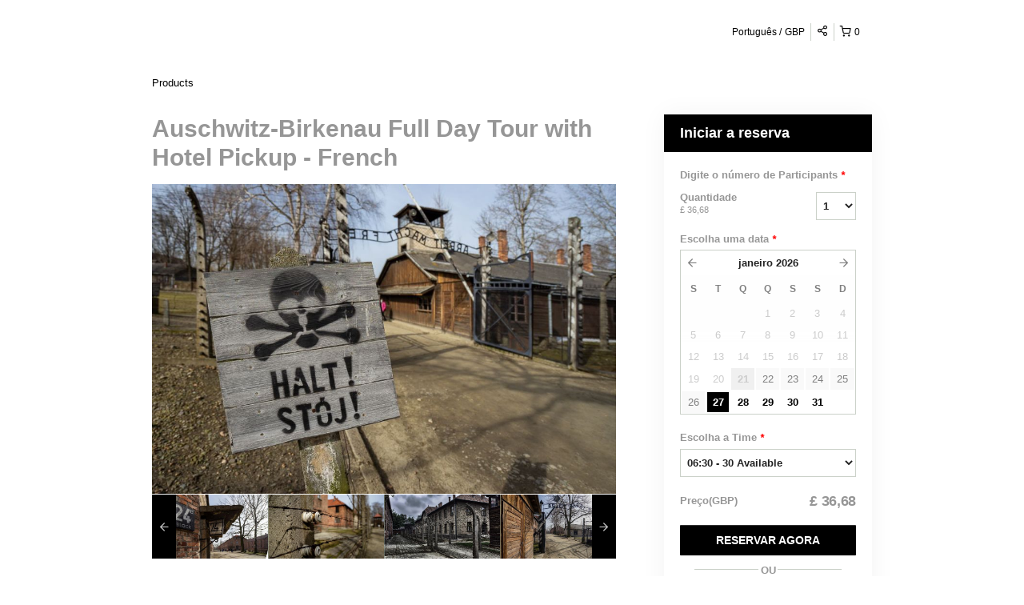

--- FILE ---
content_type: text/html; charset=UTF-8
request_url: https://time4poland.rezdy.com/availabilityAjax
body_size: 3563
content:
{"availability":{"2026-01-22":{"06:30":{"507666":{"id":"426448801","allDay":false,"seatsAvailable":0,"price":[{"id":"18134902","price":"29.0","priceOptionType":"UNIQUE_PRICE","priceLabel":" (\u00a329,00)","priceAndCurrency":"\u00a329,00","seatsUsed":1,"minQuantity":0,"maxQuantity":0},{"id":"17335037","price":"42.0","priceOptionType":"UNIQUE_PRICE","priceLabel":" (\u00a342,00)","priceAndCurrency":"\u00a342,00","seatsUsed":1,"minQuantity":0,"maxQuantity":0},{"id":"17729068","price":"48.0","priceOptionType":"ADULT","priceLabel":"Adulto (\u00a348,00)","priceAndCurrency":"\u00a348,00","seatsUsed":1,"minQuantity":0,"maxQuantity":0},{"id":"17729067","price":"48.0","priceOptionType":"STUDENT","priceLabel":"Estudante (\u00a348,00)","priceAndCurrency":"\u00a348,00","seatsUsed":1,"minQuantity":0,"maxQuantity":0},{"id":"17729069","price":"45.0","priceOptionType":"CHILD","priceLabel":"Crian\u00e7a (\u00a345,00)","priceAndCurrency":"\u00a345,00","seatsUsed":1,"minQuantity":0,"maxQuantity":0},{"id":"18135353","price":"59.0","priceOptionType":"UNIQUE_PRICE","priceLabel":" (\u00a359,00)","priceAndCurrency":"\u00a359,00","seatsUsed":1,"minQuantity":0,"maxQuantity":0},{"id":"18184526","price":"42.0","priceOptionType":"ADULT","priceLabel":"Adulto (\u00a342,00)","priceAndCurrency":"\u00a342,00","seatsUsed":1,"minQuantity":0,"maxQuantity":0},{"id":"18184527","price":"40.0","priceOptionType":"CHILD","priceLabel":"Crian\u00e7a (\u00a340,00)","priceAndCurrency":"\u00a340,00","seatsUsed":1,"minQuantity":0,"maxQuantity":0},{"id":"18184539","price":"50.0","priceOptionType":"ADULT","priceLabel":"Adulto (\u00a350,00)","priceAndCurrency":"\u00a350,00","seatsUsed":1,"minQuantity":0,"maxQuantity":0},{"id":"18184538","price":"48.0","priceOptionType":"CHILD","priceLabel":"Crian\u00e7a (\u00a348,00)","priceAndCurrency":"\u00a348,00","seatsUsed":1,"minQuantity":0,"maxQuantity":0},{"id":"46684881","price":"120.0","priceOptionType":"ADULT","priceLabel":"Adulto (\u00a3120,00)","priceAndCurrency":"\u00a3120,00","seatsUsed":1,"minQuantity":0,"maxQuantity":0},{"id":"46684882","price":"120.0","priceOptionType":"CHILD","priceLabel":"Crian\u00e7a (\u00a3120,00)","priceAndCurrency":"\u00a3120,00","seatsUsed":1,"minQuantity":0,"maxQuantity":0},{"id":"46684883","price":"120.0","priceOptionType":"STUDENT","priceLabel":"Estudante (\u00a3120,00)","priceAndCurrency":"\u00a3120,00","seatsUsed":1,"minQuantity":0,"maxQuantity":0},{"id":"18313875","price":"42.0","priceOptionType":"UNIQUE_PRICE","priceLabel":" (\u00a342,00)","priceAndCurrency":"\u00a342,00","seatsUsed":1,"minQuantity":0,"maxQuantity":0},{"id":"18313953","price":"42.0","priceOptionType":"UNIQUE_PRICE","priceLabel":" (\u00a342,00)","priceAndCurrency":"\u00a342,00","seatsUsed":1,"minQuantity":0,"maxQuantity":0},{"id":"18417068","price":"45.0","priceOptionType":"SENIOR","priceLabel":"Idoso (\u00a345,00)","priceAndCurrency":"\u00a345,00","seatsUsed":1,"minQuantity":0,"maxQuantity":0},{"id":"18417065","price":"45.0","priceOptionType":"ADULT","priceLabel":"Adulto (\u00a345,00)","priceAndCurrency":"\u00a345,00","seatsUsed":1,"minQuantity":0,"maxQuantity":0},{"id":"18417066","price":"43.0","priceOptionType":"STUDENT","priceLabel":"Estudante (\u00a343,00)","priceAndCurrency":"\u00a343,00","seatsUsed":1,"minQuantity":0,"maxQuantity":0},{"id":"18417067","price":"43.0","priceOptionType":"CHILD","priceLabel":"Crian\u00e7a (\u00a343,00)","priceAndCurrency":"\u00a343,00","seatsUsed":1,"minQuantity":0,"maxQuantity":0},{"id":"31064920","price":"1.0","priceOptionType":"INFANT","priceLabel":"Rec\u00e9m - nascido (\u00a31,00)","priceAndCurrency":"\u00a31,00","seatsUsed":1,"minQuantity":0,"maxQuantity":0},{"id":"19556982","price":"111.0","priceOptionType":"UNIQUE_PRICE","priceLabel":" (\u00a3111,00)","priceAndCurrency":"\u00a3111,00","seatsUsed":1,"minQuantity":0,"maxQuantity":0},{"id":"21312808","price":"99.0","priceOptionType":"UNIQUE_PRICE","priceLabel":" (\u00a399,00)","priceAndCurrency":"\u00a399,00","seatsUsed":1,"minQuantity":0,"maxQuantity":0},{"id":"26911826","price":"57.0","priceOptionType":"UNIQUE_PRICE","priceLabel":" (\u00a357,00)","priceAndCurrency":"\u00a357,00","seatsUsed":1,"minQuantity":0,"maxQuantity":0}],"availability":"Not available","waitingList":false,"onHold":0,"hasConfirmedOrders":false,"hasResources":false,"confirmModeOverride":null}},"07:30":{"507666":{"id":"426448803","allDay":false,"seatsAvailable":0,"price":[{"id":"18134902","price":"29.0","priceOptionType":"UNIQUE_PRICE","priceLabel":" (\u00a329,00)","priceAndCurrency":"\u00a329,00","seatsUsed":1,"minQuantity":0,"maxQuantity":0},{"id":"17335037","price":"42.0","priceOptionType":"UNIQUE_PRICE","priceLabel":" (\u00a342,00)","priceAndCurrency":"\u00a342,00","seatsUsed":1,"minQuantity":0,"maxQuantity":0},{"id":"17729068","price":"48.0","priceOptionType":"ADULT","priceLabel":"Adulto (\u00a348,00)","priceAndCurrency":"\u00a348,00","seatsUsed":1,"minQuantity":0,"maxQuantity":0},{"id":"17729067","price":"48.0","priceOptionType":"STUDENT","priceLabel":"Estudante (\u00a348,00)","priceAndCurrency":"\u00a348,00","seatsUsed":1,"minQuantity":0,"maxQuantity":0},{"id":"17729069","price":"45.0","priceOptionType":"CHILD","priceLabel":"Crian\u00e7a (\u00a345,00)","priceAndCurrency":"\u00a345,00","seatsUsed":1,"minQuantity":0,"maxQuantity":0},{"id":"18135353","price":"59.0","priceOptionType":"UNIQUE_PRICE","priceLabel":" (\u00a359,00)","priceAndCurrency":"\u00a359,00","seatsUsed":1,"minQuantity":0,"maxQuantity":0},{"id":"18184526","price":"42.0","priceOptionType":"ADULT","priceLabel":"Adulto (\u00a342,00)","priceAndCurrency":"\u00a342,00","seatsUsed":1,"minQuantity":0,"maxQuantity":0},{"id":"18184527","price":"40.0","priceOptionType":"CHILD","priceLabel":"Crian\u00e7a (\u00a340,00)","priceAndCurrency":"\u00a340,00","seatsUsed":1,"minQuantity":0,"maxQuantity":0},{"id":"18184539","price":"50.0","priceOptionType":"ADULT","priceLabel":"Adulto (\u00a350,00)","priceAndCurrency":"\u00a350,00","seatsUsed":1,"minQuantity":0,"maxQuantity":0},{"id":"18184538","price":"48.0","priceOptionType":"CHILD","priceLabel":"Crian\u00e7a (\u00a348,00)","priceAndCurrency":"\u00a348,00","seatsUsed":1,"minQuantity":0,"maxQuantity":0},{"id":"46684881","price":"120.0","priceOptionType":"ADULT","priceLabel":"Adulto (\u00a3120,00)","priceAndCurrency":"\u00a3120,00","seatsUsed":1,"minQuantity":0,"maxQuantity":0},{"id":"46684882","price":"120.0","priceOptionType":"CHILD","priceLabel":"Crian\u00e7a (\u00a3120,00)","priceAndCurrency":"\u00a3120,00","seatsUsed":1,"minQuantity":0,"maxQuantity":0},{"id":"46684883","price":"120.0","priceOptionType":"STUDENT","priceLabel":"Estudante (\u00a3120,00)","priceAndCurrency":"\u00a3120,00","seatsUsed":1,"minQuantity":0,"maxQuantity":0},{"id":"18313875","price":"42.0","priceOptionType":"UNIQUE_PRICE","priceLabel":" (\u00a342,00)","priceAndCurrency":"\u00a342,00","seatsUsed":1,"minQuantity":0,"maxQuantity":0},{"id":"18313953","price":"42.0","priceOptionType":"UNIQUE_PRICE","priceLabel":" (\u00a342,00)","priceAndCurrency":"\u00a342,00","seatsUsed":1,"minQuantity":0,"maxQuantity":0},{"id":"18417068","price":"45.0","priceOptionType":"SENIOR","priceLabel":"Idoso (\u00a345,00)","priceAndCurrency":"\u00a345,00","seatsUsed":1,"minQuantity":0,"maxQuantity":0},{"id":"18417065","price":"45.0","priceOptionType":"ADULT","priceLabel":"Adulto (\u00a345,00)","priceAndCurrency":"\u00a345,00","seatsUsed":1,"minQuantity":0,"maxQuantity":0},{"id":"18417066","price":"43.0","priceOptionType":"STUDENT","priceLabel":"Estudante (\u00a343,00)","priceAndCurrency":"\u00a343,00","seatsUsed":1,"minQuantity":0,"maxQuantity":0},{"id":"18417067","price":"43.0","priceOptionType":"CHILD","priceLabel":"Crian\u00e7a (\u00a343,00)","priceAndCurrency":"\u00a343,00","seatsUsed":1,"minQuantity":0,"maxQuantity":0},{"id":"31064920","price":"1.0","priceOptionType":"INFANT","priceLabel":"Rec\u00e9m - nascido (\u00a31,00)","priceAndCurrency":"\u00a31,00","seatsUsed":1,"minQuantity":0,"maxQuantity":0},{"id":"19556982","price":"111.0","priceOptionType":"UNIQUE_PRICE","priceLabel":" (\u00a3111,00)","priceAndCurrency":"\u00a3111,00","seatsUsed":1,"minQuantity":0,"maxQuantity":0},{"id":"21312808","price":"99.0","priceOptionType":"UNIQUE_PRICE","priceLabel":" (\u00a399,00)","priceAndCurrency":"\u00a399,00","seatsUsed":1,"minQuantity":0,"maxQuantity":0},{"id":"26911826","price":"57.0","priceOptionType":"UNIQUE_PRICE","priceLabel":" (\u00a357,00)","priceAndCurrency":"\u00a357,00","seatsUsed":1,"minQuantity":0,"maxQuantity":0}],"availability":"Not available","waitingList":false,"onHold":0,"hasConfirmedOrders":false,"hasResources":false,"confirmModeOverride":null}},"08:30":{"507666":{"id":"426448806","allDay":false,"seatsAvailable":0,"price":[{"id":"18134902","price":"29.0","priceOptionType":"UNIQUE_PRICE","priceLabel":" (\u00a329,00)","priceAndCurrency":"\u00a329,00","seatsUsed":1,"minQuantity":0,"maxQuantity":0},{"id":"17335037","price":"42.0","priceOptionType":"UNIQUE_PRICE","priceLabel":" (\u00a342,00)","priceAndCurrency":"\u00a342,00","seatsUsed":1,"minQuantity":0,"maxQuantity":0},{"id":"17729068","price":"48.0","priceOptionType":"ADULT","priceLabel":"Adulto (\u00a348,00)","priceAndCurrency":"\u00a348,00","seatsUsed":1,"minQuantity":0,"maxQuantity":0},{"id":"17729067","price":"48.0","priceOptionType":"STUDENT","priceLabel":"Estudante (\u00a348,00)","priceAndCurrency":"\u00a348,00","seatsUsed":1,"minQuantity":0,"maxQuantity":0},{"id":"17729069","price":"45.0","priceOptionType":"CHILD","priceLabel":"Crian\u00e7a (\u00a345,00)","priceAndCurrency":"\u00a345,00","seatsUsed":1,"minQuantity":0,"maxQuantity":0},{"id":"18135353","price":"59.0","priceOptionType":"UNIQUE_PRICE","priceLabel":" (\u00a359,00)","priceAndCurrency":"\u00a359,00","seatsUsed":1,"minQuantity":0,"maxQuantity":0},{"id":"18184526","price":"42.0","priceOptionType":"ADULT","priceLabel":"Adulto (\u00a342,00)","priceAndCurrency":"\u00a342,00","seatsUsed":1,"minQuantity":0,"maxQuantity":0},{"id":"18184527","price":"40.0","priceOptionType":"CHILD","priceLabel":"Crian\u00e7a (\u00a340,00)","priceAndCurrency":"\u00a340,00","seatsUsed":1,"minQuantity":0,"maxQuantity":0},{"id":"18184539","price":"50.0","priceOptionType":"ADULT","priceLabel":"Adulto (\u00a350,00)","priceAndCurrency":"\u00a350,00","seatsUsed":1,"minQuantity":0,"maxQuantity":0},{"id":"18184538","price":"48.0","priceOptionType":"CHILD","priceLabel":"Crian\u00e7a (\u00a348,00)","priceAndCurrency":"\u00a348,00","seatsUsed":1,"minQuantity":0,"maxQuantity":0},{"id":"46684881","price":"120.0","priceOptionType":"ADULT","priceLabel":"Adulto (\u00a3120,00)","priceAndCurrency":"\u00a3120,00","seatsUsed":1,"minQuantity":0,"maxQuantity":0},{"id":"46684882","price":"120.0","priceOptionType":"CHILD","priceLabel":"Crian\u00e7a (\u00a3120,00)","priceAndCurrency":"\u00a3120,00","seatsUsed":1,"minQuantity":0,"maxQuantity":0},{"id":"46684883","price":"120.0","priceOptionType":"STUDENT","priceLabel":"Estudante (\u00a3120,00)","priceAndCurrency":"\u00a3120,00","seatsUsed":1,"minQuantity":0,"maxQuantity":0},{"id":"18313875","price":"42.0","priceOptionType":"UNIQUE_PRICE","priceLabel":" (\u00a342,00)","priceAndCurrency":"\u00a342,00","seatsUsed":1,"minQuantity":0,"maxQuantity":0},{"id":"18313953","price":"42.0","priceOptionType":"UNIQUE_PRICE","priceLabel":" (\u00a342,00)","priceAndCurrency":"\u00a342,00","seatsUsed":1,"minQuantity":0,"maxQuantity":0},{"id":"18417068","price":"45.0","priceOptionType":"SENIOR","priceLabel":"Idoso (\u00a345,00)","priceAndCurrency":"\u00a345,00","seatsUsed":1,"minQuantity":0,"maxQuantity":0},{"id":"18417065","price":"45.0","priceOptionType":"ADULT","priceLabel":"Adulto (\u00a345,00)","priceAndCurrency":"\u00a345,00","seatsUsed":1,"minQuantity":0,"maxQuantity":0},{"id":"18417066","price":"43.0","priceOptionType":"STUDENT","priceLabel":"Estudante (\u00a343,00)","priceAndCurrency":"\u00a343,00","seatsUsed":1,"minQuantity":0,"maxQuantity":0},{"id":"18417067","price":"43.0","priceOptionType":"CHILD","priceLabel":"Crian\u00e7a (\u00a343,00)","priceAndCurrency":"\u00a343,00","seatsUsed":1,"minQuantity":0,"maxQuantity":0},{"id":"31064920","price":"1.0","priceOptionType":"INFANT","priceLabel":"Rec\u00e9m - nascido (\u00a31,00)","priceAndCurrency":"\u00a31,00","seatsUsed":1,"minQuantity":0,"maxQuantity":0},{"id":"19556982","price":"111.0","priceOptionType":"UNIQUE_PRICE","priceLabel":" (\u00a3111,00)","priceAndCurrency":"\u00a3111,00","seatsUsed":1,"minQuantity":0,"maxQuantity":0},{"id":"21312808","price":"99.0","priceOptionType":"UNIQUE_PRICE","priceLabel":" (\u00a399,00)","priceAndCurrency":"\u00a399,00","seatsUsed":1,"minQuantity":0,"maxQuantity":0},{"id":"26911826","price":"57.0","priceOptionType":"UNIQUE_PRICE","priceLabel":" (\u00a357,00)","priceAndCurrency":"\u00a357,00","seatsUsed":1,"minQuantity":0,"maxQuantity":0}],"availability":"Not available","waitingList":false,"onHold":0,"hasConfirmedOrders":false,"hasResources":false,"confirmModeOverride":null}},"09:30":{"507666":{"id":"426448795","allDay":false,"seatsAvailable":0,"price":[{"id":"18134902","price":"29.0","priceOptionType":"UNIQUE_PRICE","priceLabel":" (\u00a329,00)","priceAndCurrency":"\u00a329,00","seatsUsed":1,"minQuantity":0,"maxQuantity":0},{"id":"17335037","price":"42.0","priceOptionType":"UNIQUE_PRICE","priceLabel":" (\u00a342,00)","priceAndCurrency":"\u00a342,00","seatsUsed":1,"minQuantity":0,"maxQuantity":0},{"id":"17729068","price":"48.0","priceOptionType":"ADULT","priceLabel":"Adulto (\u00a348,00)","priceAndCurrency":"\u00a348,00","seatsUsed":1,"minQuantity":0,"maxQuantity":0},{"id":"17729067","price":"48.0","priceOptionType":"STUDENT","priceLabel":"Estudante (\u00a348,00)","priceAndCurrency":"\u00a348,00","seatsUsed":1,"minQuantity":0,"maxQuantity":0},{"id":"17729069","price":"45.0","priceOptionType":"CHILD","priceLabel":"Crian\u00e7a (\u00a345,00)","priceAndCurrency":"\u00a345,00","seatsUsed":1,"minQuantity":0,"maxQuantity":0},{"id":"18135353","price":"59.0","priceOptionType":"UNIQUE_PRICE","priceLabel":" (\u00a359,00)","priceAndCurrency":"\u00a359,00","seatsUsed":1,"minQuantity":0,"maxQuantity":0},{"id":"18184526","price":"42.0","priceOptionType":"ADULT","priceLabel":"Adulto (\u00a342,00)","priceAndCurrency":"\u00a342,00","seatsUsed":1,"minQuantity":0,"maxQuantity":0},{"id":"18184527","price":"40.0","priceOptionType":"CHILD","priceLabel":"Crian\u00e7a (\u00a340,00)","priceAndCurrency":"\u00a340,00","seatsUsed":1,"minQuantity":0,"maxQuantity":0},{"id":"18184539","price":"50.0","priceOptionType":"ADULT","priceLabel":"Adulto (\u00a350,00)","priceAndCurrency":"\u00a350,00","seatsUsed":1,"minQuantity":0,"maxQuantity":0},{"id":"18184538","price":"48.0","priceOptionType":"CHILD","priceLabel":"Crian\u00e7a (\u00a348,00)","priceAndCurrency":"\u00a348,00","seatsUsed":1,"minQuantity":0,"maxQuantity":0},{"id":"46684881","price":"120.0","priceOptionType":"ADULT","priceLabel":"Adulto (\u00a3120,00)","priceAndCurrency":"\u00a3120,00","seatsUsed":1,"minQuantity":0,"maxQuantity":0},{"id":"46684882","price":"120.0","priceOptionType":"CHILD","priceLabel":"Crian\u00e7a (\u00a3120,00)","priceAndCurrency":"\u00a3120,00","seatsUsed":1,"minQuantity":0,"maxQuantity":0},{"id":"46684883","price":"120.0","priceOptionType":"STUDENT","priceLabel":"Estudante (\u00a3120,00)","priceAndCurrency":"\u00a3120,00","seatsUsed":1,"minQuantity":0,"maxQuantity":0},{"id":"18313875","price":"42.0","priceOptionType":"UNIQUE_PRICE","priceLabel":" (\u00a342,00)","priceAndCurrency":"\u00a342,00","seatsUsed":1,"minQuantity":0,"maxQuantity":0},{"id":"18313953","price":"42.0","priceOptionType":"UNIQUE_PRICE","priceLabel":" (\u00a342,00)","priceAndCurrency":"\u00a342,00","seatsUsed":1,"minQuantity":0,"maxQuantity":0},{"id":"18417068","price":"45.0","priceOptionType":"SENIOR","priceLabel":"Idoso (\u00a345,00)","priceAndCurrency":"\u00a345,00","seatsUsed":1,"minQuantity":0,"maxQuantity":0},{"id":"18417065","price":"45.0","priceOptionType":"ADULT","priceLabel":"Adulto (\u00a345,00)","priceAndCurrency":"\u00a345,00","seatsUsed":1,"minQuantity":0,"maxQuantity":0},{"id":"18417066","price":"43.0","priceOptionType":"STUDENT","priceLabel":"Estudante (\u00a343,00)","priceAndCurrency":"\u00a343,00","seatsUsed":1,"minQuantity":0,"maxQuantity":0},{"id":"18417067","price":"43.0","priceOptionType":"CHILD","priceLabel":"Crian\u00e7a (\u00a343,00)","priceAndCurrency":"\u00a343,00","seatsUsed":1,"minQuantity":0,"maxQuantity":0},{"id":"31064920","price":"1.0","priceOptionType":"INFANT","priceLabel":"Rec\u00e9m - nascido (\u00a31,00)","priceAndCurrency":"\u00a31,00","seatsUsed":1,"minQuantity":0,"maxQuantity":0},{"id":"19556982","price":"111.0","priceOptionType":"UNIQUE_PRICE","priceLabel":" (\u00a3111,00)","priceAndCurrency":"\u00a3111,00","seatsUsed":1,"minQuantity":0,"maxQuantity":0},{"id":"21312808","price":"99.0","priceOptionType":"UNIQUE_PRICE","priceLabel":" (\u00a399,00)","priceAndCurrency":"\u00a399,00","seatsUsed":1,"minQuantity":0,"maxQuantity":0},{"id":"26911826","price":"57.0","priceOptionType":"UNIQUE_PRICE","priceLabel":" (\u00a357,00)","priceAndCurrency":"\u00a357,00","seatsUsed":1,"minQuantity":0,"maxQuantity":0}],"availability":"Not available","waitingList":false,"onHold":0,"hasConfirmedOrders":false,"hasResources":false,"confirmModeOverride":null}},"10:30":{"507666":{"id":"426448794","allDay":false,"seatsAvailable":0,"price":[{"id":"18134902","price":"29.0","priceOptionType":"UNIQUE_PRICE","priceLabel":" (\u00a329,00)","priceAndCurrency":"\u00a329,00","seatsUsed":1,"minQuantity":0,"maxQuantity":0},{"id":"17335037","price":"42.0","priceOptionType":"UNIQUE_PRICE","priceLabel":" (\u00a342,00)","priceAndCurrency":"\u00a342,00","seatsUsed":1,"minQuantity":0,"maxQuantity":0},{"id":"17729068","price":"48.0","priceOptionType":"ADULT","priceLabel":"Adulto (\u00a348,00)","priceAndCurrency":"\u00a348,00","seatsUsed":1,"minQuantity":0,"maxQuantity":0},{"id":"17729067","price":"48.0","priceOptionType":"STUDENT","priceLabel":"Estudante (\u00a348,00)","priceAndCurrency":"\u00a348,00","seatsUsed":1,"minQuantity":0,"maxQuantity":0},{"id":"17729069","price":"45.0","priceOptionType":"CHILD","priceLabel":"Crian\u00e7a (\u00a345,00)","priceAndCurrency":"\u00a345,00","seatsUsed":1,"minQuantity":0,"maxQuantity":0},{"id":"18135353","price":"59.0","priceOptionType":"UNIQUE_PRICE","priceLabel":" (\u00a359,00)","priceAndCurrency":"\u00a359,00","seatsUsed":1,"minQuantity":0,"maxQuantity":0},{"id":"18184526","price":"42.0","priceOptionType":"ADULT","priceLabel":"Adulto (\u00a342,00)","priceAndCurrency":"\u00a342,00","seatsUsed":1,"minQuantity":0,"maxQuantity":0},{"id":"18184527","price":"40.0","priceOptionType":"CHILD","priceLabel":"Crian\u00e7a (\u00a340,00)","priceAndCurrency":"\u00a340,00","seatsUsed":1,"minQuantity":0,"maxQuantity":0},{"id":"18184539","price":"50.0","priceOptionType":"ADULT","priceLabel":"Adulto (\u00a350,00)","priceAndCurrency":"\u00a350,00","seatsUsed":1,"minQuantity":0,"maxQuantity":0},{"id":"18184538","price":"48.0","priceOptionType":"CHILD","priceLabel":"Crian\u00e7a (\u00a348,00)","priceAndCurrency":"\u00a348,00","seatsUsed":1,"minQuantity":0,"maxQuantity":0},{"id":"46684881","price":"120.0","priceOptionType":"ADULT","priceLabel":"Adulto (\u00a3120,00)","priceAndCurrency":"\u00a3120,00","seatsUsed":1,"minQuantity":0,"maxQuantity":0},{"id":"46684882","price":"120.0","priceOptionType":"CHILD","priceLabel":"Crian\u00e7a (\u00a3120,00)","priceAndCurrency":"\u00a3120,00","seatsUsed":1,"minQuantity":0,"maxQuantity":0},{"id":"46684883","price":"120.0","priceOptionType":"STUDENT","priceLabel":"Estudante (\u00a3120,00)","priceAndCurrency":"\u00a3120,00","seatsUsed":1,"minQuantity":0,"maxQuantity":0},{"id":"18313875","price":"42.0","priceOptionType":"UNIQUE_PRICE","priceLabel":" (\u00a342,00)","priceAndCurrency":"\u00a342,00","seatsUsed":1,"minQuantity":0,"maxQuantity":0},{"id":"18313953","price":"42.0","priceOptionType":"UNIQUE_PRICE","priceLabel":" (\u00a342,00)","priceAndCurrency":"\u00a342,00","seatsUsed":1,"minQuantity":0,"maxQuantity":0},{"id":"18417068","price":"45.0","priceOptionType":"SENIOR","priceLabel":"Idoso (\u00a345,00)","priceAndCurrency":"\u00a345,00","seatsUsed":1,"minQuantity":0,"maxQuantity":0},{"id":"18417065","price":"45.0","priceOptionType":"ADULT","priceLabel":"Adulto (\u00a345,00)","priceAndCurrency":"\u00a345,00","seatsUsed":1,"minQuantity":0,"maxQuantity":0},{"id":"18417066","price":"43.0","priceOptionType":"STUDENT","priceLabel":"Estudante (\u00a343,00)","priceAndCurrency":"\u00a343,00","seatsUsed":1,"minQuantity":0,"maxQuantity":0},{"id":"18417067","price":"43.0","priceOptionType":"CHILD","priceLabel":"Crian\u00e7a (\u00a343,00)","priceAndCurrency":"\u00a343,00","seatsUsed":1,"minQuantity":0,"maxQuantity":0},{"id":"31064920","price":"1.0","priceOptionType":"INFANT","priceLabel":"Rec\u00e9m - nascido (\u00a31,00)","priceAndCurrency":"\u00a31,00","seatsUsed":1,"minQuantity":0,"maxQuantity":0},{"id":"19556982","price":"111.0","priceOptionType":"UNIQUE_PRICE","priceLabel":" (\u00a3111,00)","priceAndCurrency":"\u00a3111,00","seatsUsed":1,"minQuantity":0,"maxQuantity":0},{"id":"21312808","price":"99.0","priceOptionType":"UNIQUE_PRICE","priceLabel":" (\u00a399,00)","priceAndCurrency":"\u00a399,00","seatsUsed":1,"minQuantity":0,"maxQuantity":0},{"id":"26911826","price":"57.0","priceOptionType":"UNIQUE_PRICE","priceLabel":" (\u00a357,00)","priceAndCurrency":"\u00a357,00","seatsUsed":1,"minQuantity":0,"maxQuantity":0}],"availability":"Not available","waitingList":false,"onHold":0,"hasConfirmedOrders":false,"hasResources":false,"confirmModeOverride":null}},"11:30":{"507666":{"id":"426448782","allDay":false,"seatsAvailable":0,"price":[{"id":"18134902","price":"29.0","priceOptionType":"UNIQUE_PRICE","priceLabel":" (\u00a329,00)","priceAndCurrency":"\u00a329,00","seatsUsed":1,"minQuantity":0,"maxQuantity":0},{"id":"17335037","price":"42.0","priceOptionType":"UNIQUE_PRICE","priceLabel":" (\u00a342,00)","priceAndCurrency":"\u00a342,00","seatsUsed":1,"minQuantity":0,"maxQuantity":0},{"id":"17729068","price":"48.0","priceOptionType":"ADULT","priceLabel":"Adulto (\u00a348,00)","priceAndCurrency":"\u00a348,00","seatsUsed":1,"minQuantity":0,"maxQuantity":0},{"id":"17729067","price":"48.0","priceOptionType":"STUDENT","priceLabel":"Estudante (\u00a348,00)","priceAndCurrency":"\u00a348,00","seatsUsed":1,"minQuantity":0,"maxQuantity":0},{"id":"17729069","price":"45.0","priceOptionType":"CHILD","priceLabel":"Crian\u00e7a (\u00a345,00)","priceAndCurrency":"\u00a345,00","seatsUsed":1,"minQuantity":0,"maxQuantity":0},{"id":"18135353","price":"59.0","priceOptionType":"UNIQUE_PRICE","priceLabel":" (\u00a359,00)","priceAndCurrency":"\u00a359,00","seatsUsed":1,"minQuantity":0,"maxQuantity":0},{"id":"18184526","price":"42.0","priceOptionType":"ADULT","priceLabel":"Adulto (\u00a342,00)","priceAndCurrency":"\u00a342,00","seatsUsed":1,"minQuantity":0,"maxQuantity":0},{"id":"18184527","price":"40.0","priceOptionType":"CHILD","priceLabel":"Crian\u00e7a (\u00a340,00)","priceAndCurrency":"\u00a340,00","seatsUsed":1,"minQuantity":0,"maxQuantity":0},{"id":"18184539","price":"50.0","priceOptionType":"ADULT","priceLabel":"Adulto (\u00a350,00)","priceAndCurrency":"\u00a350,00","seatsUsed":1,"minQuantity":0,"maxQuantity":0},{"id":"18184538","price":"48.0","priceOptionType":"CHILD","priceLabel":"Crian\u00e7a (\u00a348,00)","priceAndCurrency":"\u00a348,00","seatsUsed":1,"minQuantity":0,"maxQuantity":0},{"id":"46684881","price":"120.0","priceOptionType":"ADULT","priceLabel":"Adulto (\u00a3120,00)","priceAndCurrency":"\u00a3120,00","seatsUsed":1,"minQuantity":0,"maxQuantity":0},{"id":"46684882","price":"120.0","priceOptionType":"CHILD","priceLabel":"Crian\u00e7a (\u00a3120,00)","priceAndCurrency":"\u00a3120,00","seatsUsed":1,"minQuantity":0,"maxQuantity":0},{"id":"46684883","price":"120.0","priceOptionType":"STUDENT","priceLabel":"Estudante (\u00a3120,00)","priceAndCurrency":"\u00a3120,00","seatsUsed":1,"minQuantity":0,"maxQuantity":0},{"id":"18313875","price":"42.0","priceOptionType":"UNIQUE_PRICE","priceLabel":" (\u00a342,00)","priceAndCurrency":"\u00a342,00","seatsUsed":1,"minQuantity":0,"maxQuantity":0},{"id":"18313953","price":"42.0","priceOptionType":"UNIQUE_PRICE","priceLabel":" (\u00a342,00)","priceAndCurrency":"\u00a342,00","seatsUsed":1,"minQuantity":0,"maxQuantity":0},{"id":"18417068","price":"45.0","priceOptionType":"SENIOR","priceLabel":"Idoso (\u00a345,00)","priceAndCurrency":"\u00a345,00","seatsUsed":1,"minQuantity":0,"maxQuantity":0},{"id":"18417065","price":"45.0","priceOptionType":"ADULT","priceLabel":"Adulto (\u00a345,00)","priceAndCurrency":"\u00a345,00","seatsUsed":1,"minQuantity":0,"maxQuantity":0},{"id":"18417066","price":"43.0","priceOptionType":"STUDENT","priceLabel":"Estudante (\u00a343,00)","priceAndCurrency":"\u00a343,00","seatsUsed":1,"minQuantity":0,"maxQuantity":0},{"id":"18417067","price":"43.0","priceOptionType":"CHILD","priceLabel":"Crian\u00e7a (\u00a343,00)","priceAndCurrency":"\u00a343,00","seatsUsed":1,"minQuantity":0,"maxQuantity":0},{"id":"31064920","price":"1.0","priceOptionType":"INFANT","priceLabel":"Rec\u00e9m - nascido (\u00a31,00)","priceAndCurrency":"\u00a31,00","seatsUsed":1,"minQuantity":0,"maxQuantity":0},{"id":"19556982","price":"111.0","priceOptionType":"UNIQUE_PRICE","priceLabel":" (\u00a3111,00)","priceAndCurrency":"\u00a3111,00","seatsUsed":1,"minQuantity":0,"maxQuantity":0},{"id":"21312808","price":"99.0","priceOptionType":"UNIQUE_PRICE","priceLabel":" (\u00a399,00)","priceAndCurrency":"\u00a399,00","seatsUsed":1,"minQuantity":0,"maxQuantity":0},{"id":"26911826","price":"57.0","priceOptionType":"UNIQUE_PRICE","priceLabel":" (\u00a357,00)","priceAndCurrency":"\u00a357,00","seatsUsed":1,"minQuantity":0,"maxQuantity":0}],"availability":"Not available","waitingList":false,"onHold":0,"hasConfirmedOrders":false,"hasResources":false,"confirmModeOverride":null}}},"2026-01-23":{"06:30":{"507666":{"id":"426448810","allDay":false,"seatsAvailable":0,"price":[{"id":"18134902","price":"29.0","priceOptionType":"UNIQUE_PRICE","priceLabel":" (\u00a329,00)","priceAndCurrency":"\u00a329,00","seatsUsed":1,"minQuantity":0,"maxQuantity":0},{"id":"17335037","price":"42.0","priceOptionType":"UNIQUE_PRICE","priceLabel":" (\u00a342,00)","priceAndCurrency":"\u00a342,00","seatsUsed":1,"minQuantity":0,"maxQuantity":0},{"id":"17729068","price":"48.0","priceOptionType":"ADULT","priceLabel":"Adulto (\u00a348,00)","priceAndCurrency":"\u00a348,00","seatsUsed":1,"minQuantity":0,"maxQuantity":0},{"id":"17729067","price":"48.0","priceOptionType":"STUDENT","priceLabel":"Estudante (\u00a348,00)","priceAndCurrency":"\u00a348,00","seatsUsed":1,"minQuantity":0,"maxQuantity":0},{"id":"17729069","price":"45.0","priceOptionType":"CHILD","priceLabel":"Crian\u00e7a (\u00a345,00)","priceAndCurrency":"\u00a345,00","seatsUsed":1,"minQuantity":0,"maxQuantity":0},{"id":"18135353","price":"59.0","priceOptionType":"UNIQUE_PRICE","priceLabel":" (\u00a359,00)","priceAndCurrency":"\u00a359,00","seatsUsed":1,"minQuantity":0,"maxQuantity":0},{"id":"18184526","price":"42.0","priceOptionType":"ADULT","priceLabel":"Adulto (\u00a342,00)","priceAndCurrency":"\u00a342,00","seatsUsed":1,"minQuantity":0,"maxQuantity":0},{"id":"18184527","price":"40.0","priceOptionType":"CHILD","priceLabel":"Crian\u00e7a (\u00a340,00)","priceAndCurrency":"\u00a340,00","seatsUsed":1,"minQuantity":0,"maxQuantity":0},{"id":"18184539","price":"50.0","priceOptionType":"ADULT","priceLabel":"Adulto (\u00a350,00)","priceAndCurrency":"\u00a350,00","seatsUsed":1,"minQuantity":0,"maxQuantity":0},{"id":"18184538","price":"48.0","priceOptionType":"CHILD","priceLabel":"Crian\u00e7a (\u00a348,00)","priceAndCurrency":"\u00a348,00","seatsUsed":1,"minQuantity":0,"maxQuantity":0},{"id":"46684881","price":"120.0","priceOptionType":"ADULT","priceLabel":"Adulto (\u00a3120,00)","priceAndCurrency":"\u00a3120,00","seatsUsed":1,"minQuantity":0,"maxQuantity":0},{"id":"46684882","price":"120.0","priceOptionType":"CHILD","priceLabel":"Crian\u00e7a (\u00a3120,00)","priceAndCurrency":"\u00a3120,00","seatsUsed":1,"minQuantity":0,"maxQuantity":0},{"id":"46684883","price":"120.0","priceOptionType":"STUDENT","priceLabel":"Estudante (\u00a3120,00)","priceAndCurrency":"\u00a3120,00","seatsUsed":1,"minQuantity":0,"maxQuantity":0},{"id":"18313875","price":"42.0","priceOptionType":"UNIQUE_PRICE","priceLabel":" (\u00a342,00)","priceAndCurrency":"\u00a342,00","seatsUsed":1,"minQuantity":0,"maxQuantity":0},{"id":"18313953","price":"42.0","priceOptionType":"UNIQUE_PRICE","priceLabel":" (\u00a342,00)","priceAndCurrency":"\u00a342,00","seatsUsed":1,"minQuantity":0,"maxQuantity":0},{"id":"18417068","price":"45.0","priceOptionType":"SENIOR","priceLabel":"Idoso (\u00a345,00)","priceAndCurrency":"\u00a345,00","seatsUsed":1,"minQuantity":0,"maxQuantity":0},{"id":"18417065","price":"45.0","priceOptionType":"ADULT","priceLabel":"Adulto (\u00a345,00)","priceAndCurrency":"\u00a345,00","seatsUsed":1,"minQuantity":0,"maxQuantity":0},{"id":"18417066","price":"43.0","priceOptionType":"STUDENT","priceLabel":"Estudante (\u00a343,00)","priceAndCurrency":"\u00a343,00","seatsUsed":1,"minQuantity":0,"maxQuantity":0},{"id":"18417067","price":"43.0","priceOptionType":"CHILD","priceLabel":"Crian\u00e7a (\u00a343,00)","priceAndCurrency":"\u00a343,00","seatsUsed":1,"minQuantity":0,"maxQuantity":0},{"id":"31064920","price":"1.0","priceOptionType":"INFANT","priceLabel":"Rec\u00e9m - nascido (\u00a31,00)","priceAndCurrency":"\u00a31,00","seatsUsed":1,"minQuantity":0,"maxQuantity":0},{"id":"19556982","price":"111.0","priceOptionType":"UNIQUE_PRICE","priceLabel":" (\u00a3111,00)","priceAndCurrency":"\u00a3111,00","seatsUsed":1,"minQuantity":0,"maxQuantity":0},{"id":"21312808","price":"99.0","priceOptionType":"UNIQUE_PRICE","priceLabel":" (\u00a399,00)","priceAndCurrency":"\u00a399,00","seatsUsed":1,"minQuantity":0,"maxQuantity":0},{"id":"26911826","price":"57.0","priceOptionType":"UNIQUE_PRICE","priceLabel":" (\u00a357,00)","priceAndCurrency":"\u00a357,00","seatsUsed":1,"minQuantity":0,"maxQuantity":0}],"availability":"Not available","waitingList":false,"onHold":0,"hasConfirmedOrders":false,"hasResources":false,"confirmModeOverride":null}},"07:30":{"507666":{"id":"426448802","allDay":false,"seatsAvailable":0,"price":[{"id":"18134902","price":"29.0","priceOptionType":"UNIQUE_PRICE","priceLabel":" (\u00a329,00)","priceAndCurrency":"\u00a329,00","seatsUsed":1,"minQuantity":0,"maxQuantity":0},{"id":"17335037","price":"42.0","priceOptionType":"UNIQUE_PRICE","priceLabel":" (\u00a342,00)","priceAndCurrency":"\u00a342,00","seatsUsed":1,"minQuantity":0,"maxQuantity":0},{"id":"17729068","price":"48.0","priceOptionType":"ADULT","priceLabel":"Adulto (\u00a348,00)","priceAndCurrency":"\u00a348,00","seatsUsed":1,"minQuantity":0,"maxQuantity":0},{"id":"17729067","price":"48.0","priceOptionType":"STUDENT","priceLabel":"Estudante (\u00a348,00)","priceAndCurrency":"\u00a348,00","seatsUsed":1,"minQuantity":0,"maxQuantity":0},{"id":"17729069","price":"45.0","priceOptionType":"CHILD","priceLabel":"Crian\u00e7a (\u00a345,00)","priceAndCurrency":"\u00a345,00","seatsUsed":1,"minQuantity":0,"maxQuantity":0},{"id":"18135353","price":"59.0","priceOptionType":"UNIQUE_PRICE","priceLabel":" (\u00a359,00)","priceAndCurrency":"\u00a359,00","seatsUsed":1,"minQuantity":0,"maxQuantity":0},{"id":"18184526","price":"42.0","priceOptionType":"ADULT","priceLabel":"Adulto (\u00a342,00)","priceAndCurrency":"\u00a342,00","seatsUsed":1,"minQuantity":0,"maxQuantity":0},{"id":"18184527","price":"40.0","priceOptionType":"CHILD","priceLabel":"Crian\u00e7a (\u00a340,00)","priceAndCurrency":"\u00a340,00","seatsUsed":1,"minQuantity":0,"maxQuantity":0},{"id":"18184539","price":"50.0","priceOptionType":"ADULT","priceLabel":"Adulto (\u00a350,00)","priceAndCurrency":"\u00a350,00","seatsUsed":1,"minQuantity":0,"maxQuantity":0},{"id":"18184538","price":"48.0","priceOptionType":"CHILD","priceLabel":"Crian\u00e7a (\u00a348,00)","priceAndCurrency":"\u00a348,00","seatsUsed":1,"minQuantity":0,"maxQuantity":0},{"id":"46684881","price":"120.0","priceOptionType":"ADULT","priceLabel":"Adulto (\u00a3120,00)","priceAndCurrency":"\u00a3120,00","seatsUsed":1,"minQuantity":0,"maxQuantity":0},{"id":"46684882","price":"120.0","priceOptionType":"CHILD","priceLabel":"Crian\u00e7a (\u00a3120,00)","priceAndCurrency":"\u00a3120,00","seatsUsed":1,"minQuantity":0,"maxQuantity":0},{"id":"46684883","price":"120.0","priceOptionType":"STUDENT","priceLabel":"Estudante (\u00a3120,00)","priceAndCurrency":"\u00a3120,00","seatsUsed":1,"minQuantity":0,"maxQuantity":0},{"id":"18313875","price":"42.0","priceOptionType":"UNIQUE_PRICE","priceLabel":" (\u00a342,00)","priceAndCurrency":"\u00a342,00","seatsUsed":1,"minQuantity":0,"maxQuantity":0},{"id":"18313953","price":"42.0","priceOptionType":"UNIQUE_PRICE","priceLabel":" (\u00a342,00)","priceAndCurrency":"\u00a342,00","seatsUsed":1,"minQuantity":0,"maxQuantity":0},{"id":"18417068","price":"45.0","priceOptionType":"SENIOR","priceLabel":"Idoso (\u00a345,00)","priceAndCurrency":"\u00a345,00","seatsUsed":1,"minQuantity":0,"maxQuantity":0},{"id":"18417065","price":"45.0","priceOptionType":"ADULT","priceLabel":"Adulto (\u00a345,00)","priceAndCurrency":"\u00a345,00","seatsUsed":1,"minQuantity":0,"maxQuantity":0},{"id":"18417066","price":"43.0","priceOptionType":"STUDENT","priceLabel":"Estudante (\u00a343,00)","priceAndCurrency":"\u00a343,00","seatsUsed":1,"minQuantity":0,"maxQuantity":0},{"id":"18417067","price":"43.0","priceOptionType":"CHILD","priceLabel":"Crian\u00e7a (\u00a343,00)","priceAndCurrency":"\u00a343,00","seatsUsed":1,"minQuantity":0,"maxQuantity":0},{"id":"31064920","price":"1.0","priceOptionType":"INFANT","priceLabel":"Rec\u00e9m - nascido (\u00a31,00)","priceAndCurrency":"\u00a31,00","seatsUsed":1,"minQuantity":0,"maxQuantity":0},{"id":"19556982","price":"111.0","priceOptionType":"UNIQUE_PRICE","priceLabel":" (\u00a3111,00)","priceAndCurrency":"\u00a3111,00","seatsUsed":1,"minQuantity":0,"maxQuantity":0},{"id":"21312808","price":"99.0","priceOptionType":"UNIQUE_PRICE","priceLabel":" (\u00a399,00)","priceAndCurrency":"\u00a399,00","seatsUsed":1,"minQuantity":0,"maxQuantity":0},{"id":"26911826","price":"57.0","priceOptionType":"UNIQUE_PRICE","priceLabel":" (\u00a357,00)","priceAndCurrency":"\u00a357,00","seatsUsed":1,"minQuantity":0,"maxQuantity":0}],"availability":"Not available","waitingList":false,"onHold":0,"hasConfirmedOrders":false,"hasResources":false,"confirmModeOverride":null}},"08:30":{"507666":{"id":"426448807","allDay":false,"seatsAvailable":0,"price":[{"id":"18134902","price":"29.0","priceOptionType":"UNIQUE_PRICE","priceLabel":" (\u00a329,00)","priceAndCurrency":"\u00a329,00","seatsUsed":1,"minQuantity":0,"maxQuantity":0},{"id":"17335037","price":"42.0","priceOptionType":"UNIQUE_PRICE","priceLabel":" (\u00a342,00)","priceAndCurrency":"\u00a342,00","seatsUsed":1,"minQuantity":0,"maxQuantity":0},{"id":"17729068","price":"48.0","priceOptionType":"ADULT","priceLabel":"Adulto (\u00a348,00)","priceAndCurrency":"\u00a348,00","seatsUsed":1,"minQuantity":0,"maxQuantity":0},{"id":"17729067","price":"48.0","priceOptionType":"STUDENT","priceLabel":"Estudante (\u00a348,00)","priceAndCurrency":"\u00a348,00","seatsUsed":1,"minQuantity":0,"maxQuantity":0},{"id":"17729069","price":"45.0","priceOptionType":"CHILD","priceLabel":"Crian\u00e7a (\u00a345,00)","priceAndCurrency":"\u00a345,00","seatsUsed":1,"minQuantity":0,"maxQuantity":0},{"id":"18135353","price":"59.0","priceOptionType":"UNIQUE_PRICE","priceLabel":" (\u00a359,00)","priceAndCurrency":"\u00a359,00","seatsUsed":1,"minQuantity":0,"maxQuantity":0},{"id":"18184526","price":"42.0","priceOptionType":"ADULT","priceLabel":"Adulto (\u00a342,00)","priceAndCurrency":"\u00a342,00","seatsUsed":1,"minQuantity":0,"maxQuantity":0},{"id":"18184527","price":"40.0","priceOptionType":"CHILD","priceLabel":"Crian\u00e7a (\u00a340,00)","priceAndCurrency":"\u00a340,00","seatsUsed":1,"minQuantity":0,"maxQuantity":0},{"id":"18184539","price":"50.0","priceOptionType":"ADULT","priceLabel":"Adulto (\u00a350,00)","priceAndCurrency":"\u00a350,00","seatsUsed":1,"minQuantity":0,"maxQuantity":0},{"id":"18184538","price":"48.0","priceOptionType":"CHILD","priceLabel":"Crian\u00e7a (\u00a348,00)","priceAndCurrency":"\u00a348,00","seatsUsed":1,"minQuantity":0,"maxQuantity":0},{"id":"46684881","price":"120.0","priceOptionType":"ADULT","priceLabel":"Adulto (\u00a3120,00)","priceAndCurrency":"\u00a3120,00","seatsUsed":1,"minQuantity":0,"maxQuantity":0},{"id":"46684882","price":"120.0","priceOptionType":"CHILD","priceLabel":"Crian\u00e7a (\u00a3120,00)","priceAndCurrency":"\u00a3120,00","seatsUsed":1,"minQuantity":0,"maxQuantity":0},{"id":"46684883","price":"120.0","priceOptionType":"STUDENT","priceLabel":"Estudante (\u00a3120,00)","priceAndCurrency":"\u00a3120,00","seatsUsed":1,"minQuantity":0,"maxQuantity":0},{"id":"18313875","price":"42.0","priceOptionType":"UNIQUE_PRICE","priceLabel":" (\u00a342,00)","priceAndCurrency":"\u00a342,00","seatsUsed":1,"minQuantity":0,"maxQuantity":0},{"id":"18313953","price":"42.0","priceOptionType":"UNIQUE_PRICE","priceLabel":" (\u00a342,00)","priceAndCurrency":"\u00a342,00","seatsUsed":1,"minQuantity":0,"maxQuantity":0},{"id":"18417068","price":"45.0","priceOptionType":"SENIOR","priceLabel":"Idoso (\u00a345,00)","priceAndCurrency":"\u00a345,00","seatsUsed":1,"minQuantity":0,"maxQuantity":0},{"id":"18417065","price":"45.0","priceOptionType":"ADULT","priceLabel":"Adulto (\u00a345,00)","priceAndCurrency":"\u00a345,00","seatsUsed":1,"minQuantity":0,"maxQuantity":0},{"id":"18417066","price":"43.0","priceOptionType":"STUDENT","priceLabel":"Estudante (\u00a343,00)","priceAndCurrency":"\u00a343,00","seatsUsed":1,"minQuantity":0,"maxQuantity":0},{"id":"18417067","price":"43.0","priceOptionType":"CHILD","priceLabel":"Crian\u00e7a (\u00a343,00)","priceAndCurrency":"\u00a343,00","seatsUsed":1,"minQuantity":0,"maxQuantity":0},{"id":"31064920","price":"1.0","priceOptionType":"INFANT","priceLabel":"Rec\u00e9m - nascido (\u00a31,00)","priceAndCurrency":"\u00a31,00","seatsUsed":1,"minQuantity":0,"maxQuantity":0},{"id":"19556982","price":"111.0","priceOptionType":"UNIQUE_PRICE","priceLabel":" (\u00a3111,00)","priceAndCurrency":"\u00a3111,00","seatsUsed":1,"minQuantity":0,"maxQuantity":0},{"id":"21312808","price":"99.0","priceOptionType":"UNIQUE_PRICE","priceLabel":" (\u00a399,00)","priceAndCurrency":"\u00a399,00","seatsUsed":1,"minQuantity":0,"maxQuantity":0},{"id":"26911826","price":"57.0","priceOptionType":"UNIQUE_PRICE","priceLabel":" (\u00a357,00)","priceAndCurrency":"\u00a357,00","seatsUsed":1,"minQuantity":0,"maxQuantity":0}],"availability":"Not available","waitingList":false,"onHold":0,"hasConfirmedOrders":false,"hasResources":false,"confirmModeOverride":null}},"09:30":{"507666":{"id":"426448805","allDay":false,"seatsAvailable":0,"price":[{"id":"18134902","price":"29.0","priceOptionType":"UNIQUE_PRICE","priceLabel":" (\u00a329,00)","priceAndCurrency":"\u00a329,00","seatsUsed":1,"minQuantity":0,"maxQuantity":0},{"id":"17335037","price":"42.0","priceOptionType":"UNIQUE_PRICE","priceLabel":" (\u00a342,00)","priceAndCurrency":"\u00a342,00","seatsUsed":1,"minQuantity":0,"maxQuantity":0},{"id":"17729068","price":"48.0","priceOptionType":"ADULT","priceLabel":"Adulto (\u00a348,00)","priceAndCurrency":"\u00a348,00","seatsUsed":1,"minQuantity":0,"maxQuantity":0},{"id":"17729067","price":"48.0","priceOptionType":"STUDENT","priceLabel":"Estudante (\u00a348,00)","priceAndCurrency":"\u00a348,00","seatsUsed":1,"minQuantity":0,"maxQuantity":0},{"id":"17729069","price":"45.0","priceOptionType":"CHILD","priceLabel":"Crian\u00e7a (\u00a345,00)","priceAndCurrency":"\u00a345,00","seatsUsed":1,"minQuantity":0,"maxQuantity":0},{"id":"18135353","price":"59.0","priceOptionType":"UNIQUE_PRICE","priceLabel":" (\u00a359,00)","priceAndCurrency":"\u00a359,00","seatsUsed":1,"minQuantity":0,"maxQuantity":0},{"id":"18184526","price":"42.0","priceOptionType":"ADULT","priceLabel":"Adulto (\u00a342,00)","priceAndCurrency":"\u00a342,00","seatsUsed":1,"minQuantity":0,"maxQuantity":0},{"id":"18184527","price":"40.0","priceOptionType":"CHILD","priceLabel":"Crian\u00e7a (\u00a340,00)","priceAndCurrency":"\u00a340,00","seatsUsed":1,"minQuantity":0,"maxQuantity":0},{"id":"18184539","price":"50.0","priceOptionType":"ADULT","priceLabel":"Adulto (\u00a350,00)","priceAndCurrency":"\u00a350,00","seatsUsed":1,"minQuantity":0,"maxQuantity":0},{"id":"18184538","price":"48.0","priceOptionType":"CHILD","priceLabel":"Crian\u00e7a (\u00a348,00)","priceAndCurrency":"\u00a348,00","seatsUsed":1,"minQuantity":0,"maxQuantity":0},{"id":"46684881","price":"120.0","priceOptionType":"ADULT","priceLabel":"Adulto (\u00a3120,00)","priceAndCurrency":"\u00a3120,00","seatsUsed":1,"minQuantity":0,"maxQuantity":0},{"id":"46684882","price":"120.0","priceOptionType":"CHILD","priceLabel":"Crian\u00e7a (\u00a3120,00)","priceAndCurrency":"\u00a3120,00","seatsUsed":1,"minQuantity":0,"maxQuantity":0},{"id":"46684883","price":"120.0","priceOptionType":"STUDENT","priceLabel":"Estudante (\u00a3120,00)","priceAndCurrency":"\u00a3120,00","seatsUsed":1,"minQuantity":0,"maxQuantity":0},{"id":"18313875","price":"42.0","priceOptionType":"UNIQUE_PRICE","priceLabel":" (\u00a342,00)","priceAndCurrency":"\u00a342,00","seatsUsed":1,"minQuantity":0,"maxQuantity":0},{"id":"18313953","price":"42.0","priceOptionType":"UNIQUE_PRICE","priceLabel":" (\u00a342,00)","priceAndCurrency":"\u00a342,00","seatsUsed":1,"minQuantity":0,"maxQuantity":0},{"id":"18417068","price":"45.0","priceOptionType":"SENIOR","priceLabel":"Idoso (\u00a345,00)","priceAndCurrency":"\u00a345,00","seatsUsed":1,"minQuantity":0,"maxQuantity":0},{"id":"18417065","price":"45.0","priceOptionType":"ADULT","priceLabel":"Adulto (\u00a345,00)","priceAndCurrency":"\u00a345,00","seatsUsed":1,"minQuantity":0,"maxQuantity":0},{"id":"18417066","price":"43.0","priceOptionType":"STUDENT","priceLabel":"Estudante (\u00a343,00)","priceAndCurrency":"\u00a343,00","seatsUsed":1,"minQuantity":0,"maxQuantity":0},{"id":"18417067","price":"43.0","priceOptionType":"CHILD","priceLabel":"Crian\u00e7a (\u00a343,00)","priceAndCurrency":"\u00a343,00","seatsUsed":1,"minQuantity":0,"maxQuantity":0},{"id":"31064920","price":"1.0","priceOptionType":"INFANT","priceLabel":"Rec\u00e9m - nascido (\u00a31,00)","priceAndCurrency":"\u00a31,00","seatsUsed":1,"minQuantity":0,"maxQuantity":0},{"id":"19556982","price":"111.0","priceOptionType":"UNIQUE_PRICE","priceLabel":" (\u00a3111,00)","priceAndCurrency":"\u00a3111,00","seatsUsed":1,"minQuantity":0,"maxQuantity":0},{"id":"21312808","price":"99.0","priceOptionType":"UNIQUE_PRICE","priceLabel":" (\u00a399,00)","priceAndCurrency":"\u00a399,00","seatsUsed":1,"minQuantity":0,"maxQuantity":0},{"id":"26911826","price":"57.0","priceOptionType":"UNIQUE_PRICE","priceLabel":" (\u00a357,00)","priceAndCurrency":"\u00a357,00","seatsUsed":1,"minQuantity":0,"maxQuantity":0}],"availability":"Not available","waitingList":false,"onHold":0,"hasConfirmedOrders":false,"hasResources":false,"confirmModeOverride":null}},"10:30":{"507666":{"id":"426448804","allDay":false,"seatsAvailable":0,"price":[{"id":"18134902","price":"29.0","priceOptionType":"UNIQUE_PRICE","priceLabel":" (\u00a329,00)","priceAndCurrency":"\u00a329,00","seatsUsed":1,"minQuantity":0,"maxQuantity":0},{"id":"17335037","price":"42.0","priceOptionType":"UNIQUE_PRICE","priceLabel":" (\u00a342,00)","priceAndCurrency":"\u00a342,00","seatsUsed":1,"minQuantity":0,"maxQuantity":0},{"id":"17729068","price":"48.0","priceOptionType":"ADULT","priceLabel":"Adulto (\u00a348,00)","priceAndCurrency":"\u00a348,00","seatsUsed":1,"minQuantity":0,"maxQuantity":0},{"id":"17729067","price":"48.0","priceOptionType":"STUDENT","priceLabel":"Estudante (\u00a348,00)","priceAndCurrency":"\u00a348,00","seatsUsed":1,"minQuantity":0,"maxQuantity":0},{"id":"17729069","price":"45.0","priceOptionType":"CHILD","priceLabel":"Crian\u00e7a (\u00a345,00)","priceAndCurrency":"\u00a345,00","seatsUsed":1,"minQuantity":0,"maxQuantity":0},{"id":"18135353","price":"59.0","priceOptionType":"UNIQUE_PRICE","priceLabel":" (\u00a359,00)","priceAndCurrency":"\u00a359,00","seatsUsed":1,"minQuantity":0,"maxQuantity":0},{"id":"18184526","price":"42.0","priceOptionType":"ADULT","priceLabel":"Adulto (\u00a342,00)","priceAndCurrency":"\u00a342,00","seatsUsed":1,"minQuantity":0,"maxQuantity":0},{"id":"18184527","price":"40.0","priceOptionType":"CHILD","priceLabel":"Crian\u00e7a (\u00a340,00)","priceAndCurrency":"\u00a340,00","seatsUsed":1,"minQuantity":0,"maxQuantity":0},{"id":"18184539","price":"50.0","priceOptionType":"ADULT","priceLabel":"Adulto (\u00a350,00)","priceAndCurrency":"\u00a350,00","seatsUsed":1,"minQuantity":0,"maxQuantity":0},{"id":"18184538","price":"48.0","priceOptionType":"CHILD","priceLabel":"Crian\u00e7a (\u00a348,00)","priceAndCurrency":"\u00a348,00","seatsUsed":1,"minQuantity":0,"maxQuantity":0},{"id":"46684881","price":"120.0","priceOptionType":"ADULT","priceLabel":"Adulto (\u00a3120,00)","priceAndCurrency":"\u00a3120,00","seatsUsed":1,"minQuantity":0,"maxQuantity":0},{"id":"46684882","price":"120.0","priceOptionType":"CHILD","priceLabel":"Crian\u00e7a (\u00a3120,00)","priceAndCurrency":"\u00a3120,00","seatsUsed":1,"minQuantity":0,"maxQuantity":0},{"id":"46684883","price":"120.0","priceOptionType":"STUDENT","priceLabel":"Estudante (\u00a3120,00)","priceAndCurrency":"\u00a3120,00","seatsUsed":1,"minQuantity":0,"maxQuantity":0},{"id":"18313875","price":"42.0","priceOptionType":"UNIQUE_PRICE","priceLabel":" (\u00a342,00)","priceAndCurrency":"\u00a342,00","seatsUsed":1,"minQuantity":0,"maxQuantity":0},{"id":"18313953","price":"42.0","priceOptionType":"UNIQUE_PRICE","priceLabel":" (\u00a342,00)","priceAndCurrency":"\u00a342,00","seatsUsed":1,"minQuantity":0,"maxQuantity":0},{"id":"18417068","price":"45.0","priceOptionType":"SENIOR","priceLabel":"Idoso (\u00a345,00)","priceAndCurrency":"\u00a345,00","seatsUsed":1,"minQuantity":0,"maxQuantity":0},{"id":"18417065","price":"45.0","priceOptionType":"ADULT","priceLabel":"Adulto (\u00a345,00)","priceAndCurrency":"\u00a345,00","seatsUsed":1,"minQuantity":0,"maxQuantity":0},{"id":"18417066","price":"43.0","priceOptionType":"STUDENT","priceLabel":"Estudante (\u00a343,00)","priceAndCurrency":"\u00a343,00","seatsUsed":1,"minQuantity":0,"maxQuantity":0},{"id":"18417067","price":"43.0","priceOptionType":"CHILD","priceLabel":"Crian\u00e7a (\u00a343,00)","priceAndCurrency":"\u00a343,00","seatsUsed":1,"minQuantity":0,"maxQuantity":0},{"id":"31064920","price":"1.0","priceOptionType":"INFANT","priceLabel":"Rec\u00e9m - nascido (\u00a31,00)","priceAndCurrency":"\u00a31,00","seatsUsed":1,"minQuantity":0,"maxQuantity":0},{"id":"19556982","price":"111.0","priceOptionType":"UNIQUE_PRICE","priceLabel":" (\u00a3111,00)","priceAndCurrency":"\u00a3111,00","seatsUsed":1,"minQuantity":0,"maxQuantity":0},{"id":"21312808","price":"99.0","priceOptionType":"UNIQUE_PRICE","priceLabel":" (\u00a399,00)","priceAndCurrency":"\u00a399,00","seatsUsed":1,"minQuantity":0,"maxQuantity":0},{"id":"26911826","price":"57.0","priceOptionType":"UNIQUE_PRICE","priceLabel":" (\u00a357,00)","priceAndCurrency":"\u00a357,00","seatsUsed":1,"minQuantity":0,"maxQuantity":0}],"availability":"Not available","waitingList":false,"onHold":0,"hasConfirmedOrders":false,"hasResources":false,"confirmModeOverride":null}},"11:30":{"507666":{"id":"426448781","allDay":false,"seatsAvailable":0,"price":[{"id":"18134902","price":"29.0","priceOptionType":"UNIQUE_PRICE","priceLabel":" (\u00a329,00)","priceAndCurrency":"\u00a329,00","seatsUsed":1,"minQuantity":0,"maxQuantity":0},{"id":"17335037","price":"42.0","priceOptionType":"UNIQUE_PRICE","priceLabel":" (\u00a342,00)","priceAndCurrency":"\u00a342,00","seatsUsed":1,"minQuantity":0,"maxQuantity":0},{"id":"17729068","price":"48.0","priceOptionType":"ADULT","priceLabel":"Adulto (\u00a348,00)","priceAndCurrency":"\u00a348,00","seatsUsed":1,"minQuantity":0,"maxQuantity":0},{"id":"17729067","price":"48.0","priceOptionType":"STUDENT","priceLabel":"Estudante (\u00a348,00)","priceAndCurrency":"\u00a348,00","seatsUsed":1,"minQuantity":0,"maxQuantity":0},{"id":"17729069","price":"45.0","priceOptionType":"CHILD","priceLabel":"Crian\u00e7a (\u00a345,00)","priceAndCurrency":"\u00a345,00","seatsUsed":1,"minQuantity":0,"maxQuantity":0},{"id":"18135353","price":"59.0","priceOptionType":"UNIQUE_PRICE","priceLabel":" (\u00a359,00)","priceAndCurrency":"\u00a359,00","seatsUsed":1,"minQuantity":0,"maxQuantity":0},{"id":"18184526","price":"42.0","priceOptionType":"ADULT","priceLabel":"Adulto (\u00a342,00)","priceAndCurrency":"\u00a342,00","seatsUsed":1,"minQuantity":0,"maxQuantity":0},{"id":"18184527","price":"40.0","priceOptionType":"CHILD","priceLabel":"Crian\u00e7a (\u00a340,00)","priceAndCurrency":"\u00a340,00","seatsUsed":1,"minQuantity":0,"maxQuantity":0},{"id":"18184539","price":"50.0","priceOptionType":"ADULT","priceLabel":"Adulto (\u00a350,00)","priceAndCurrency":"\u00a350,00","seatsUsed":1,"minQuantity":0,"maxQuantity":0},{"id":"18184538","price":"48.0","priceOptionType":"CHILD","priceLabel":"Crian\u00e7a (\u00a348,00)","priceAndCurrency":"\u00a348,00","seatsUsed":1,"minQuantity":0,"maxQuantity":0},{"id":"46684881","price":"120.0","priceOptionType":"ADULT","priceLabel":"Adulto (\u00a3120,00)","priceAndCurrency":"\u00a3120,00","seatsUsed":1,"minQuantity":0,"maxQuantity":0},{"id":"46684882","price":"120.0","priceOptionType":"CHILD","priceLabel":"Crian\u00e7a (\u00a3120,00)","priceAndCurrency":"\u00a3120,00","seatsUsed":1,"minQuantity":0,"maxQuantity":0},{"id":"46684883","price":"120.0","priceOptionType":"STUDENT","priceLabel":"Estudante (\u00a3120,00)","priceAndCurrency":"\u00a3120,00","seatsUsed":1,"minQuantity":0,"maxQuantity":0},{"id":"18313875","price":"42.0","priceOptionType":"UNIQUE_PRICE","priceLabel":" (\u00a342,00)","priceAndCurrency":"\u00a342,00","seatsUsed":1,"minQuantity":0,"maxQuantity":0},{"id":"18313953","price":"42.0","priceOptionType":"UNIQUE_PRICE","priceLabel":" (\u00a342,00)","priceAndCurrency":"\u00a342,00","seatsUsed":1,"minQuantity":0,"maxQuantity":0},{"id":"18417068","price":"45.0","priceOptionType":"SENIOR","priceLabel":"Idoso (\u00a345,00)","priceAndCurrency":"\u00a345,00","seatsUsed":1,"minQuantity":0,"maxQuantity":0},{"id":"18417065","price":"45.0","priceOptionType":"ADULT","priceLabel":"Adulto (\u00a345,00)","priceAndCurrency":"\u00a345,00","seatsUsed":1,"minQuantity":0,"maxQuantity":0},{"id":"18417066","price":"43.0","priceOptionType":"STUDENT","priceLabel":"Estudante (\u00a343,00)","priceAndCurrency":"\u00a343,00","seatsUsed":1,"minQuantity":0,"maxQuantity":0},{"id":"18417067","price":"43.0","priceOptionType":"CHILD","priceLabel":"Crian\u00e7a (\u00a343,00)","priceAndCurrency":"\u00a343,00","seatsUsed":1,"minQuantity":0,"maxQuantity":0},{"id":"31064920","price":"1.0","priceOptionType":"INFANT","priceLabel":"Rec\u00e9m - nascido (\u00a31,00)","priceAndCurrency":"\u00a31,00","seatsUsed":1,"minQuantity":0,"maxQuantity":0},{"id":"19556982","price":"111.0","priceOptionType":"UNIQUE_PRICE","priceLabel":" (\u00a3111,00)","priceAndCurrency":"\u00a3111,00","seatsUsed":1,"minQuantity":0,"maxQuantity":0},{"id":"21312808","price":"99.0","priceOptionType":"UNIQUE_PRICE","priceLabel":" (\u00a399,00)","priceAndCurrency":"\u00a399,00","seatsUsed":1,"minQuantity":0,"maxQuantity":0},{"id":"26911826","price":"57.0","priceOptionType":"UNIQUE_PRICE","priceLabel":" (\u00a357,00)","priceAndCurrency":"\u00a357,00","seatsUsed":1,"minQuantity":0,"maxQuantity":0}],"availability":"Not available","waitingList":false,"onHold":0,"hasConfirmedOrders":false,"hasResources":false,"confirmModeOverride":null}}},"2026-01-24":{"06:30":{"507666":{"id":"426448830","allDay":false,"seatsAvailable":0,"price":[{"id":"18134902","price":"29.0","priceOptionType":"UNIQUE_PRICE","priceLabel":" (\u00a329,00)","priceAndCurrency":"\u00a329,00","seatsUsed":1,"minQuantity":0,"maxQuantity":0},{"id":"17335037","price":"42.0","priceOptionType":"UNIQUE_PRICE","priceLabel":" (\u00a342,00)","priceAndCurrency":"\u00a342,00","seatsUsed":1,"minQuantity":0,"maxQuantity":0},{"id":"17729068","price":"48.0","priceOptionType":"ADULT","priceLabel":"Adulto (\u00a348,00)","priceAndCurrency":"\u00a348,00","seatsUsed":1,"minQuantity":0,"maxQuantity":0},{"id":"17729067","price":"48.0","priceOptionType":"STUDENT","priceLabel":"Estudante (\u00a348,00)","priceAndCurrency":"\u00a348,00","seatsUsed":1,"minQuantity":0,"maxQuantity":0},{"id":"17729069","price":"45.0","priceOptionType":"CHILD","priceLabel":"Crian\u00e7a (\u00a345,00)","priceAndCurrency":"\u00a345,00","seatsUsed":1,"minQuantity":0,"maxQuantity":0},{"id":"18135353","price":"59.0","priceOptionType":"UNIQUE_PRICE","priceLabel":" (\u00a359,00)","priceAndCurrency":"\u00a359,00","seatsUsed":1,"minQuantity":0,"maxQuantity":0},{"id":"18184526","price":"42.0","priceOptionType":"ADULT","priceLabel":"Adulto (\u00a342,00)","priceAndCurrency":"\u00a342,00","seatsUsed":1,"minQuantity":0,"maxQuantity":0},{"id":"18184527","price":"40.0","priceOptionType":"CHILD","priceLabel":"Crian\u00e7a (\u00a340,00)","priceAndCurrency":"\u00a340,00","seatsUsed":1,"minQuantity":0,"maxQuantity":0},{"id":"18184539","price":"50.0","priceOptionType":"ADULT","priceLabel":"Adulto (\u00a350,00)","priceAndCurrency":"\u00a350,00","seatsUsed":1,"minQuantity":0,"maxQuantity":0},{"id":"18184538","price":"48.0","priceOptionType":"CHILD","priceLabel":"Crian\u00e7a (\u00a348,00)","priceAndCurrency":"\u00a348,00","seatsUsed":1,"minQuantity":0,"maxQuantity":0},{"id":"46684881","price":"120.0","priceOptionType":"ADULT","priceLabel":"Adulto (\u00a3120,00)","priceAndCurrency":"\u00a3120,00","seatsUsed":1,"minQuantity":0,"maxQuantity":0},{"id":"46684882","price":"120.0","priceOptionType":"CHILD","priceLabel":"Crian\u00e7a (\u00a3120,00)","priceAndCurrency":"\u00a3120,00","seatsUsed":1,"minQuantity":0,"maxQuantity":0},{"id":"46684883","price":"120.0","priceOptionType":"STUDENT","priceLabel":"Estudante (\u00a3120,00)","priceAndCurrency":"\u00a3120,00","seatsUsed":1,"minQuantity":0,"maxQuantity":0},{"id":"18313875","price":"42.0","priceOptionType":"UNIQUE_PRICE","priceLabel":" (\u00a342,00)","priceAndCurrency":"\u00a342,00","seatsUsed":1,"minQuantity":0,"maxQuantity":0},{"id":"18313953","price":"42.0","priceOptionType":"UNIQUE_PRICE","priceLabel":" (\u00a342,00)","priceAndCurrency":"\u00a342,00","seatsUsed":1,"minQuantity":0,"maxQuantity":0},{"id":"18417068","price":"45.0","priceOptionType":"SENIOR","priceLabel":"Idoso (\u00a345,00)","priceAndCurrency":"\u00a345,00","seatsUsed":1,"minQuantity":0,"maxQuantity":0},{"id":"18417065","price":"45.0","priceOptionType":"ADULT","priceLabel":"Adulto (\u00a345,00)","priceAndCurrency":"\u00a345,00","seatsUsed":1,"minQuantity":0,"maxQuantity":0},{"id":"18417066","price":"43.0","priceOptionType":"STUDENT","priceLabel":"Estudante (\u00a343,00)","priceAndCurrency":"\u00a343,00","seatsUsed":1,"minQuantity":0,"maxQuantity":0},{"id":"18417067","price":"43.0","priceOptionType":"CHILD","priceLabel":"Crian\u00e7a (\u00a343,00)","priceAndCurrency":"\u00a343,00","seatsUsed":1,"minQuantity":0,"maxQuantity":0},{"id":"31064920","price":"1.0","priceOptionType":"INFANT","priceLabel":"Rec\u00e9m - nascido (\u00a31,00)","priceAndCurrency":"\u00a31,00","seatsUsed":1,"minQuantity":0,"maxQuantity":0},{"id":"19556982","price":"111.0","priceOptionType":"UNIQUE_PRICE","priceLabel":" (\u00a3111,00)","priceAndCurrency":"\u00a3111,00","seatsUsed":1,"minQuantity":0,"maxQuantity":0},{"id":"21312808","price":"99.0","priceOptionType":"UNIQUE_PRICE","priceLabel":" (\u00a399,00)","priceAndCurrency":"\u00a399,00","seatsUsed":1,"minQuantity":0,"maxQuantity":0},{"id":"26911826","price":"57.0","priceOptionType":"UNIQUE_PRICE","priceLabel":" (\u00a357,00)","priceAndCurrency":"\u00a357,00","seatsUsed":1,"minQuantity":0,"maxQuantity":0}],"availability":"Not available","waitingList":false,"onHold":0,"hasConfirmedOrders":false,"hasResources":false,"confirmModeOverride":null}},"07:30":{"507666":{"id":"426448820","allDay":false,"seatsAvailable":0,"price":[{"id":"18134902","price":"29.0","priceOptionType":"UNIQUE_PRICE","priceLabel":" (\u00a329,00)","priceAndCurrency":"\u00a329,00","seatsUsed":1,"minQuantity":0,"maxQuantity":0},{"id":"17335037","price":"42.0","priceOptionType":"UNIQUE_PRICE","priceLabel":" (\u00a342,00)","priceAndCurrency":"\u00a342,00","seatsUsed":1,"minQuantity":0,"maxQuantity":0},{"id":"17729068","price":"48.0","priceOptionType":"ADULT","priceLabel":"Adulto (\u00a348,00)","priceAndCurrency":"\u00a348,00","seatsUsed":1,"minQuantity":0,"maxQuantity":0},{"id":"17729067","price":"48.0","priceOptionType":"STUDENT","priceLabel":"Estudante (\u00a348,00)","priceAndCurrency":"\u00a348,00","seatsUsed":1,"minQuantity":0,"maxQuantity":0},{"id":"17729069","price":"45.0","priceOptionType":"CHILD","priceLabel":"Crian\u00e7a (\u00a345,00)","priceAndCurrency":"\u00a345,00","seatsUsed":1,"minQuantity":0,"maxQuantity":0},{"id":"18135353","price":"59.0","priceOptionType":"UNIQUE_PRICE","priceLabel":" (\u00a359,00)","priceAndCurrency":"\u00a359,00","seatsUsed":1,"minQuantity":0,"maxQuantity":0},{"id":"18184526","price":"42.0","priceOptionType":"ADULT","priceLabel":"Adulto (\u00a342,00)","priceAndCurrency":"\u00a342,00","seatsUsed":1,"minQuantity":0,"maxQuantity":0},{"id":"18184527","price":"40.0","priceOptionType":"CHILD","priceLabel":"Crian\u00e7a (\u00a340,00)","priceAndCurrency":"\u00a340,00","seatsUsed":1,"minQuantity":0,"maxQuantity":0},{"id":"18184539","price":"50.0","priceOptionType":"ADULT","priceLabel":"Adulto (\u00a350,00)","priceAndCurrency":"\u00a350,00","seatsUsed":1,"minQuantity":0,"maxQuantity":0},{"id":"18184538","price":"48.0","priceOptionType":"CHILD","priceLabel":"Crian\u00e7a (\u00a348,00)","priceAndCurrency":"\u00a348,00","seatsUsed":1,"minQuantity":0,"maxQuantity":0},{"id":"46684881","price":"120.0","priceOptionType":"ADULT","priceLabel":"Adulto (\u00a3120,00)","priceAndCurrency":"\u00a3120,00","seatsUsed":1,"minQuantity":0,"maxQuantity":0},{"id":"46684882","price":"120.0","priceOptionType":"CHILD","priceLabel":"Crian\u00e7a (\u00a3120,00)","priceAndCurrency":"\u00a3120,00","seatsUsed":1,"minQuantity":0,"maxQuantity":0},{"id":"46684883","price":"120.0","priceOptionType":"STUDENT","priceLabel":"Estudante (\u00a3120,00)","priceAndCurrency":"\u00a3120,00","seatsUsed":1,"minQuantity":0,"maxQuantity":0},{"id":"18313875","price":"42.0","priceOptionType":"UNIQUE_PRICE","priceLabel":" (\u00a342,00)","priceAndCurrency":"\u00a342,00","seatsUsed":1,"minQuantity":0,"maxQuantity":0},{"id":"18313953","price":"42.0","priceOptionType":"UNIQUE_PRICE","priceLabel":" (\u00a342,00)","priceAndCurrency":"\u00a342,00","seatsUsed":1,"minQuantity":0,"maxQuantity":0},{"id":"18417068","price":"45.0","priceOptionType":"SENIOR","priceLabel":"Idoso (\u00a345,00)","priceAndCurrency":"\u00a345,00","seatsUsed":1,"minQuantity":0,"maxQuantity":0},{"id":"18417065","price":"45.0","priceOptionType":"ADULT","priceLabel":"Adulto (\u00a345,00)","priceAndCurrency":"\u00a345,00","seatsUsed":1,"minQuantity":0,"maxQuantity":0},{"id":"18417066","price":"43.0","priceOptionType":"STUDENT","priceLabel":"Estudante (\u00a343,00)","priceAndCurrency":"\u00a343,00","seatsUsed":1,"minQuantity":0,"maxQuantity":0},{"id":"18417067","price":"43.0","priceOptionType":"CHILD","priceLabel":"Crian\u00e7a (\u00a343,00)","priceAndCurrency":"\u00a343,00","seatsUsed":1,"minQuantity":0,"maxQuantity":0},{"id":"31064920","price":"1.0","priceOptionType":"INFANT","priceLabel":"Rec\u00e9m - nascido (\u00a31,00)","priceAndCurrency":"\u00a31,00","seatsUsed":1,"minQuantity":0,"maxQuantity":0},{"id":"19556982","price":"111.0","priceOptionType":"UNIQUE_PRICE","priceLabel":" (\u00a3111,00)","priceAndCurrency":"\u00a3111,00","seatsUsed":1,"minQuantity":0,"maxQuantity":0},{"id":"21312808","price":"99.0","priceOptionType":"UNIQUE_PRICE","priceLabel":" (\u00a399,00)","priceAndCurrency":"\u00a399,00","seatsUsed":1,"minQuantity":0,"maxQuantity":0},{"id":"26911826","price":"57.0","priceOptionType":"UNIQUE_PRICE","priceLabel":" (\u00a357,00)","priceAndCurrency":"\u00a357,00","seatsUsed":1,"minQuantity":0,"maxQuantity":0}],"availability":"Not available","waitingList":false,"onHold":0,"hasConfirmedOrders":false,"hasResources":false,"confirmModeOverride":null}},"08:30":{"507666":{"id":"426448811","allDay":false,"seatsAvailable":0,"price":[{"id":"18134902","price":"29.0","priceOptionType":"UNIQUE_PRICE","priceLabel":" (\u00a329,00)","priceAndCurrency":"\u00a329,00","seatsUsed":1,"minQuantity":0,"maxQuantity":0},{"id":"17335037","price":"42.0","priceOptionType":"UNIQUE_PRICE","priceLabel":" (\u00a342,00)","priceAndCurrency":"\u00a342,00","seatsUsed":1,"minQuantity":0,"maxQuantity":0},{"id":"17729068","price":"48.0","priceOptionType":"ADULT","priceLabel":"Adulto (\u00a348,00)","priceAndCurrency":"\u00a348,00","seatsUsed":1,"minQuantity":0,"maxQuantity":0},{"id":"17729067","price":"48.0","priceOptionType":"STUDENT","priceLabel":"Estudante (\u00a348,00)","priceAndCurrency":"\u00a348,00","seatsUsed":1,"minQuantity":0,"maxQuantity":0},{"id":"17729069","price":"45.0","priceOptionType":"CHILD","priceLabel":"Crian\u00e7a (\u00a345,00)","priceAndCurrency":"\u00a345,00","seatsUsed":1,"minQuantity":0,"maxQuantity":0},{"id":"18135353","price":"59.0","priceOptionType":"UNIQUE_PRICE","priceLabel":" (\u00a359,00)","priceAndCurrency":"\u00a359,00","seatsUsed":1,"minQuantity":0,"maxQuantity":0},{"id":"18184526","price":"42.0","priceOptionType":"ADULT","priceLabel":"Adulto (\u00a342,00)","priceAndCurrency":"\u00a342,00","seatsUsed":1,"minQuantity":0,"maxQuantity":0},{"id":"18184527","price":"40.0","priceOptionType":"CHILD","priceLabel":"Crian\u00e7a (\u00a340,00)","priceAndCurrency":"\u00a340,00","seatsUsed":1,"minQuantity":0,"maxQuantity":0},{"id":"18184539","price":"50.0","priceOptionType":"ADULT","priceLabel":"Adulto (\u00a350,00)","priceAndCurrency":"\u00a350,00","seatsUsed":1,"minQuantity":0,"maxQuantity":0},{"id":"18184538","price":"48.0","priceOptionType":"CHILD","priceLabel":"Crian\u00e7a (\u00a348,00)","priceAndCurrency":"\u00a348,00","seatsUsed":1,"minQuantity":0,"maxQuantity":0},{"id":"46684881","price":"120.0","priceOptionType":"ADULT","priceLabel":"Adulto (\u00a3120,00)","priceAndCurrency":"\u00a3120,00","seatsUsed":1,"minQuantity":0,"maxQuantity":0},{"id":"46684882","price":"120.0","priceOptionType":"CHILD","priceLabel":"Crian\u00e7a (\u00a3120,00)","priceAndCurrency":"\u00a3120,00","seatsUsed":1,"minQuantity":0,"maxQuantity":0},{"id":"46684883","price":"120.0","priceOptionType":"STUDENT","priceLabel":"Estudante (\u00a3120,00)","priceAndCurrency":"\u00a3120,00","seatsUsed":1,"minQuantity":0,"maxQuantity":0},{"id":"18313875","price":"42.0","priceOptionType":"UNIQUE_PRICE","priceLabel":" (\u00a342,00)","priceAndCurrency":"\u00a342,00","seatsUsed":1,"minQuantity":0,"maxQuantity":0},{"id":"18313953","price":"42.0","priceOptionType":"UNIQUE_PRICE","priceLabel":" (\u00a342,00)","priceAndCurrency":"\u00a342,00","seatsUsed":1,"minQuantity":0,"maxQuantity":0},{"id":"18417068","price":"45.0","priceOptionType":"SENIOR","priceLabel":"Idoso (\u00a345,00)","priceAndCurrency":"\u00a345,00","seatsUsed":1,"minQuantity":0,"maxQuantity":0},{"id":"18417065","price":"45.0","priceOptionType":"ADULT","priceLabel":"Adulto (\u00a345,00)","priceAndCurrency":"\u00a345,00","seatsUsed":1,"minQuantity":0,"maxQuantity":0},{"id":"18417066","price":"43.0","priceOptionType":"STUDENT","priceLabel":"Estudante (\u00a343,00)","priceAndCurrency":"\u00a343,00","seatsUsed":1,"minQuantity":0,"maxQuantity":0},{"id":"18417067","price":"43.0","priceOptionType":"CHILD","priceLabel":"Crian\u00e7a (\u00a343,00)","priceAndCurrency":"\u00a343,00","seatsUsed":1,"minQuantity":0,"maxQuantity":0},{"id":"31064920","price":"1.0","priceOptionType":"INFANT","priceLabel":"Rec\u00e9m - nascido (\u00a31,00)","priceAndCurrency":"\u00a31,00","seatsUsed":1,"minQuantity":0,"maxQuantity":0},{"id":"19556982","price":"111.0","priceOptionType":"UNIQUE_PRICE","priceLabel":" (\u00a3111,00)","priceAndCurrency":"\u00a3111,00","seatsUsed":1,"minQuantity":0,"maxQuantity":0},{"id":"21312808","price":"99.0","priceOptionType":"UNIQUE_PRICE","priceLabel":" (\u00a399,00)","priceAndCurrency":"\u00a399,00","seatsUsed":1,"minQuantity":0,"maxQuantity":0},{"id":"26911826","price":"57.0","priceOptionType":"UNIQUE_PRICE","priceLabel":" (\u00a357,00)","priceAndCurrency":"\u00a357,00","seatsUsed":1,"minQuantity":0,"maxQuantity":0}],"availability":"Full","waitingList":false,"onHold":0,"hasConfirmedOrders":true,"hasResources":false,"confirmModeOverride":null}},"09:30":{"507666":{"id":"426448834","allDay":false,"seatsAvailable":0,"price":[{"id":"18134902","price":"29.0","priceOptionType":"UNIQUE_PRICE","priceLabel":" (\u00a329,00)","priceAndCurrency":"\u00a329,00","seatsUsed":1,"minQuantity":0,"maxQuantity":0},{"id":"17335037","price":"42.0","priceOptionType":"UNIQUE_PRICE","priceLabel":" (\u00a342,00)","priceAndCurrency":"\u00a342,00","seatsUsed":1,"minQuantity":0,"maxQuantity":0},{"id":"17729068","price":"48.0","priceOptionType":"ADULT","priceLabel":"Adulto (\u00a348,00)","priceAndCurrency":"\u00a348,00","seatsUsed":1,"minQuantity":0,"maxQuantity":0},{"id":"17729067","price":"48.0","priceOptionType":"STUDENT","priceLabel":"Estudante (\u00a348,00)","priceAndCurrency":"\u00a348,00","seatsUsed":1,"minQuantity":0,"maxQuantity":0},{"id":"17729069","price":"45.0","priceOptionType":"CHILD","priceLabel":"Crian\u00e7a (\u00a345,00)","priceAndCurrency":"\u00a345,00","seatsUsed":1,"minQuantity":0,"maxQuantity":0},{"id":"18135353","price":"59.0","priceOptionType":"UNIQUE_PRICE","priceLabel":" (\u00a359,00)","priceAndCurrency":"\u00a359,00","seatsUsed":1,"minQuantity":0,"maxQuantity":0},{"id":"18184526","price":"42.0","priceOptionType":"ADULT","priceLabel":"Adulto (\u00a342,00)","priceAndCurrency":"\u00a342,00","seatsUsed":1,"minQuantity":0,"maxQuantity":0},{"id":"18184527","price":"40.0","priceOptionType":"CHILD","priceLabel":"Crian\u00e7a (\u00a340,00)","priceAndCurrency":"\u00a340,00","seatsUsed":1,"minQuantity":0,"maxQuantity":0},{"id":"18184539","price":"50.0","priceOptionType":"ADULT","priceLabel":"Adulto (\u00a350,00)","priceAndCurrency":"\u00a350,00","seatsUsed":1,"minQuantity":0,"maxQuantity":0},{"id":"18184538","price":"48.0","priceOptionType":"CHILD","priceLabel":"Crian\u00e7a (\u00a348,00)","priceAndCurrency":"\u00a348,00","seatsUsed":1,"minQuantity":0,"maxQuantity":0},{"id":"46684881","price":"120.0","priceOptionType":"ADULT","priceLabel":"Adulto (\u00a3120,00)","priceAndCurrency":"\u00a3120,00","seatsUsed":1,"minQuantity":0,"maxQuantity":0},{"id":"46684882","price":"120.0","priceOptionType":"CHILD","priceLabel":"Crian\u00e7a (\u00a3120,00)","priceAndCurrency":"\u00a3120,00","seatsUsed":1,"minQuantity":0,"maxQuantity":0},{"id":"46684883","price":"120.0","priceOptionType":"STUDENT","priceLabel":"Estudante (\u00a3120,00)","priceAndCurrency":"\u00a3120,00","seatsUsed":1,"minQuantity":0,"maxQuantity":0},{"id":"18313875","price":"42.0","priceOptionType":"UNIQUE_PRICE","priceLabel":" (\u00a342,00)","priceAndCurrency":"\u00a342,00","seatsUsed":1,"minQuantity":0,"maxQuantity":0},{"id":"18313953","price":"42.0","priceOptionType":"UNIQUE_PRICE","priceLabel":" (\u00a342,00)","priceAndCurrency":"\u00a342,00","seatsUsed":1,"minQuantity":0,"maxQuantity":0},{"id":"18417068","price":"45.0","priceOptionType":"SENIOR","priceLabel":"Idoso (\u00a345,00)","priceAndCurrency":"\u00a345,00","seatsUsed":1,"minQuantity":0,"maxQuantity":0},{"id":"18417065","price":"45.0","priceOptionType":"ADULT","priceLabel":"Adulto (\u00a345,00)","priceAndCurrency":"\u00a345,00","seatsUsed":1,"minQuantity":0,"maxQuantity":0},{"id":"18417066","price":"43.0","priceOptionType":"STUDENT","priceLabel":"Estudante (\u00a343,00)","priceAndCurrency":"\u00a343,00","seatsUsed":1,"minQuantity":0,"maxQuantity":0},{"id":"18417067","price":"43.0","priceOptionType":"CHILD","priceLabel":"Crian\u00e7a (\u00a343,00)","priceAndCurrency":"\u00a343,00","seatsUsed":1,"minQuantity":0,"maxQuantity":0},{"id":"31064920","price":"1.0","priceOptionType":"INFANT","priceLabel":"Rec\u00e9m - nascido (\u00a31,00)","priceAndCurrency":"\u00a31,00","seatsUsed":1,"minQuantity":0,"maxQuantity":0},{"id":"19556982","price":"111.0","priceOptionType":"UNIQUE_PRICE","priceLabel":" (\u00a3111,00)","priceAndCurrency":"\u00a3111,00","seatsUsed":1,"minQuantity":0,"maxQuantity":0},{"id":"21312808","price":"99.0","priceOptionType":"UNIQUE_PRICE","priceLabel":" (\u00a399,00)","priceAndCurrency":"\u00a399,00","seatsUsed":1,"minQuantity":0,"maxQuantity":0},{"id":"26911826","price":"57.0","priceOptionType":"UNIQUE_PRICE","priceLabel":" (\u00a357,00)","priceAndCurrency":"\u00a357,00","seatsUsed":1,"minQuantity":0,"maxQuantity":0}],"availability":"Not available","waitingList":false,"onHold":0,"hasConfirmedOrders":false,"hasResources":false,"confirmModeOverride":null}},"10:30":{"507666":{"id":"426448816","allDay":false,"seatsAvailable":0,"price":[{"id":"18134902","price":"29.0","priceOptionType":"UNIQUE_PRICE","priceLabel":" (\u00a329,00)","priceAndCurrency":"\u00a329,00","seatsUsed":1,"minQuantity":0,"maxQuantity":0},{"id":"17335037","price":"42.0","priceOptionType":"UNIQUE_PRICE","priceLabel":" (\u00a342,00)","priceAndCurrency":"\u00a342,00","seatsUsed":1,"minQuantity":0,"maxQuantity":0},{"id":"17729068","price":"48.0","priceOptionType":"ADULT","priceLabel":"Adulto (\u00a348,00)","priceAndCurrency":"\u00a348,00","seatsUsed":1,"minQuantity":0,"maxQuantity":0},{"id":"17729067","price":"48.0","priceOptionType":"STUDENT","priceLabel":"Estudante (\u00a348,00)","priceAndCurrency":"\u00a348,00","seatsUsed":1,"minQuantity":0,"maxQuantity":0},{"id":"17729069","price":"45.0","priceOptionType":"CHILD","priceLabel":"Crian\u00e7a (\u00a345,00)","priceAndCurrency":"\u00a345,00","seatsUsed":1,"minQuantity":0,"maxQuantity":0},{"id":"18135353","price":"59.0","priceOptionType":"UNIQUE_PRICE","priceLabel":" (\u00a359,00)","priceAndCurrency":"\u00a359,00","seatsUsed":1,"minQuantity":0,"maxQuantity":0},{"id":"18184526","price":"42.0","priceOptionType":"ADULT","priceLabel":"Adulto (\u00a342,00)","priceAndCurrency":"\u00a342,00","seatsUsed":1,"minQuantity":0,"maxQuantity":0},{"id":"18184527","price":"40.0","priceOptionType":"CHILD","priceLabel":"Crian\u00e7a (\u00a340,00)","priceAndCurrency":"\u00a340,00","seatsUsed":1,"minQuantity":0,"maxQuantity":0},{"id":"18184539","price":"50.0","priceOptionType":"ADULT","priceLabel":"Adulto (\u00a350,00)","priceAndCurrency":"\u00a350,00","seatsUsed":1,"minQuantity":0,"maxQuantity":0},{"id":"18184538","price":"48.0","priceOptionType":"CHILD","priceLabel":"Crian\u00e7a (\u00a348,00)","priceAndCurrency":"\u00a348,00","seatsUsed":1,"minQuantity":0,"maxQuantity":0},{"id":"46684881","price":"120.0","priceOptionType":"ADULT","priceLabel":"Adulto (\u00a3120,00)","priceAndCurrency":"\u00a3120,00","seatsUsed":1,"minQuantity":0,"maxQuantity":0},{"id":"46684882","price":"120.0","priceOptionType":"CHILD","priceLabel":"Crian\u00e7a (\u00a3120,00)","priceAndCurrency":"\u00a3120,00","seatsUsed":1,"minQuantity":0,"maxQuantity":0},{"id":"46684883","price":"120.0","priceOptionType":"STUDENT","priceLabel":"Estudante (\u00a3120,00)","priceAndCurrency":"\u00a3120,00","seatsUsed":1,"minQuantity":0,"maxQuantity":0},{"id":"18313875","price":"42.0","priceOptionType":"UNIQUE_PRICE","priceLabel":" (\u00a342,00)","priceAndCurrency":"\u00a342,00","seatsUsed":1,"minQuantity":0,"maxQuantity":0},{"id":"18313953","price":"42.0","priceOptionType":"UNIQUE_PRICE","priceLabel":" (\u00a342,00)","priceAndCurrency":"\u00a342,00","seatsUsed":1,"minQuantity":0,"maxQuantity":0},{"id":"18417068","price":"45.0","priceOptionType":"SENIOR","priceLabel":"Idoso (\u00a345,00)","priceAndCurrency":"\u00a345,00","seatsUsed":1,"minQuantity":0,"maxQuantity":0},{"id":"18417065","price":"45.0","priceOptionType":"ADULT","priceLabel":"Adulto (\u00a345,00)","priceAndCurrency":"\u00a345,00","seatsUsed":1,"minQuantity":0,"maxQuantity":0},{"id":"18417066","price":"43.0","priceOptionType":"STUDENT","priceLabel":"Estudante (\u00a343,00)","priceAndCurrency":"\u00a343,00","seatsUsed":1,"minQuantity":0,"maxQuantity":0},{"id":"18417067","price":"43.0","priceOptionType":"CHILD","priceLabel":"Crian\u00e7a (\u00a343,00)","priceAndCurrency":"\u00a343,00","seatsUsed":1,"minQuantity":0,"maxQuantity":0},{"id":"31064920","price":"1.0","priceOptionType":"INFANT","priceLabel":"Rec\u00e9m - nascido (\u00a31,00)","priceAndCurrency":"\u00a31,00","seatsUsed":1,"minQuantity":0,"maxQuantity":0},{"id":"19556982","price":"111.0","priceOptionType":"UNIQUE_PRICE","priceLabel":" (\u00a3111,00)","priceAndCurrency":"\u00a3111,00","seatsUsed":1,"minQuantity":0,"maxQuantity":0},{"id":"21312808","price":"99.0","priceOptionType":"UNIQUE_PRICE","priceLabel":" (\u00a399,00)","priceAndCurrency":"\u00a399,00","seatsUsed":1,"minQuantity":0,"maxQuantity":0},{"id":"26911826","price":"57.0","priceOptionType":"UNIQUE_PRICE","priceLabel":" (\u00a357,00)","priceAndCurrency":"\u00a357,00","seatsUsed":1,"minQuantity":0,"maxQuantity":0}],"availability":"Not available","waitingList":false,"onHold":0,"hasConfirmedOrders":false,"hasResources":false,"confirmModeOverride":null}},"11:30":{"507666":{"id":"426448838","allDay":false,"seatsAvailable":0,"price":[{"id":"18134902","price":"29.0","priceOptionType":"UNIQUE_PRICE","priceLabel":" (\u00a329,00)","priceAndCurrency":"\u00a329,00","seatsUsed":1,"minQuantity":0,"maxQuantity":0},{"id":"17335037","price":"42.0","priceOptionType":"UNIQUE_PRICE","priceLabel":" (\u00a342,00)","priceAndCurrency":"\u00a342,00","seatsUsed":1,"minQuantity":0,"maxQuantity":0},{"id":"17729068","price":"48.0","priceOptionType":"ADULT","priceLabel":"Adulto (\u00a348,00)","priceAndCurrency":"\u00a348,00","seatsUsed":1,"minQuantity":0,"maxQuantity":0},{"id":"17729067","price":"48.0","priceOptionType":"STUDENT","priceLabel":"Estudante (\u00a348,00)","priceAndCurrency":"\u00a348,00","seatsUsed":1,"minQuantity":0,"maxQuantity":0},{"id":"17729069","price":"45.0","priceOptionType":"CHILD","priceLabel":"Crian\u00e7a (\u00a345,00)","priceAndCurrency":"\u00a345,00","seatsUsed":1,"minQuantity":0,"maxQuantity":0},{"id":"18135353","price":"59.0","priceOptionType":"UNIQUE_PRICE","priceLabel":" (\u00a359,00)","priceAndCurrency":"\u00a359,00","seatsUsed":1,"minQuantity":0,"maxQuantity":0},{"id":"18184526","price":"42.0","priceOptionType":"ADULT","priceLabel":"Adulto (\u00a342,00)","priceAndCurrency":"\u00a342,00","seatsUsed":1,"minQuantity":0,"maxQuantity":0},{"id":"18184527","price":"40.0","priceOptionType":"CHILD","priceLabel":"Crian\u00e7a (\u00a340,00)","priceAndCurrency":"\u00a340,00","seatsUsed":1,"minQuantity":0,"maxQuantity":0},{"id":"18184539","price":"50.0","priceOptionType":"ADULT","priceLabel":"Adulto (\u00a350,00)","priceAndCurrency":"\u00a350,00","seatsUsed":1,"minQuantity":0,"maxQuantity":0},{"id":"18184538","price":"48.0","priceOptionType":"CHILD","priceLabel":"Crian\u00e7a (\u00a348,00)","priceAndCurrency":"\u00a348,00","seatsUsed":1,"minQuantity":0,"maxQuantity":0},{"id":"46684881","price":"120.0","priceOptionType":"ADULT","priceLabel":"Adulto (\u00a3120,00)","priceAndCurrency":"\u00a3120,00","seatsUsed":1,"minQuantity":0,"maxQuantity":0},{"id":"46684882","price":"120.0","priceOptionType":"CHILD","priceLabel":"Crian\u00e7a (\u00a3120,00)","priceAndCurrency":"\u00a3120,00","seatsUsed":1,"minQuantity":0,"maxQuantity":0},{"id":"46684883","price":"120.0","priceOptionType":"STUDENT","priceLabel":"Estudante (\u00a3120,00)","priceAndCurrency":"\u00a3120,00","seatsUsed":1,"minQuantity":0,"maxQuantity":0},{"id":"18313875","price":"42.0","priceOptionType":"UNIQUE_PRICE","priceLabel":" (\u00a342,00)","priceAndCurrency":"\u00a342,00","seatsUsed":1,"minQuantity":0,"maxQuantity":0},{"id":"18313953","price":"42.0","priceOptionType":"UNIQUE_PRICE","priceLabel":" (\u00a342,00)","priceAndCurrency":"\u00a342,00","seatsUsed":1,"minQuantity":0,"maxQuantity":0},{"id":"18417068","price":"45.0","priceOptionType":"SENIOR","priceLabel":"Idoso (\u00a345,00)","priceAndCurrency":"\u00a345,00","seatsUsed":1,"minQuantity":0,"maxQuantity":0},{"id":"18417065","price":"45.0","priceOptionType":"ADULT","priceLabel":"Adulto (\u00a345,00)","priceAndCurrency":"\u00a345,00","seatsUsed":1,"minQuantity":0,"maxQuantity":0},{"id":"18417066","price":"43.0","priceOptionType":"STUDENT","priceLabel":"Estudante (\u00a343,00)","priceAndCurrency":"\u00a343,00","seatsUsed":1,"minQuantity":0,"maxQuantity":0},{"id":"18417067","price":"43.0","priceOptionType":"CHILD","priceLabel":"Crian\u00e7a (\u00a343,00)","priceAndCurrency":"\u00a343,00","seatsUsed":1,"minQuantity":0,"maxQuantity":0},{"id":"31064920","price":"1.0","priceOptionType":"INFANT","priceLabel":"Rec\u00e9m - nascido (\u00a31,00)","priceAndCurrency":"\u00a31,00","seatsUsed":1,"minQuantity":0,"maxQuantity":0},{"id":"19556982","price":"111.0","priceOptionType":"UNIQUE_PRICE","priceLabel":" (\u00a3111,00)","priceAndCurrency":"\u00a3111,00","seatsUsed":1,"minQuantity":0,"maxQuantity":0},{"id":"21312808","price":"99.0","priceOptionType":"UNIQUE_PRICE","priceLabel":" (\u00a399,00)","priceAndCurrency":"\u00a399,00","seatsUsed":1,"minQuantity":0,"maxQuantity":0},{"id":"26911826","price":"57.0","priceOptionType":"UNIQUE_PRICE","priceLabel":" (\u00a357,00)","priceAndCurrency":"\u00a357,00","seatsUsed":1,"minQuantity":0,"maxQuantity":0}],"availability":"Not available","waitingList":false,"onHold":0,"hasConfirmedOrders":false,"hasResources":false,"confirmModeOverride":null}}},"2026-01-25":{"06:30":{"507666":{"id":"426448815","allDay":false,"seatsAvailable":0,"price":[{"id":"18134902","price":"29.0","priceOptionType":"UNIQUE_PRICE","priceLabel":" (\u00a329,00)","priceAndCurrency":"\u00a329,00","seatsUsed":1,"minQuantity":0,"maxQuantity":0},{"id":"17335037","price":"42.0","priceOptionType":"UNIQUE_PRICE","priceLabel":" (\u00a342,00)","priceAndCurrency":"\u00a342,00","seatsUsed":1,"minQuantity":0,"maxQuantity":0},{"id":"17729068","price":"48.0","priceOptionType":"ADULT","priceLabel":"Adulto (\u00a348,00)","priceAndCurrency":"\u00a348,00","seatsUsed":1,"minQuantity":0,"maxQuantity":0},{"id":"17729067","price":"48.0","priceOptionType":"STUDENT","priceLabel":"Estudante (\u00a348,00)","priceAndCurrency":"\u00a348,00","seatsUsed":1,"minQuantity":0,"maxQuantity":0},{"id":"17729069","price":"45.0","priceOptionType":"CHILD","priceLabel":"Crian\u00e7a (\u00a345,00)","priceAndCurrency":"\u00a345,00","seatsUsed":1,"minQuantity":0,"maxQuantity":0},{"id":"18135353","price":"59.0","priceOptionType":"UNIQUE_PRICE","priceLabel":" (\u00a359,00)","priceAndCurrency":"\u00a359,00","seatsUsed":1,"minQuantity":0,"maxQuantity":0},{"id":"18184526","price":"42.0","priceOptionType":"ADULT","priceLabel":"Adulto (\u00a342,00)","priceAndCurrency":"\u00a342,00","seatsUsed":1,"minQuantity":0,"maxQuantity":0},{"id":"18184527","price":"40.0","priceOptionType":"CHILD","priceLabel":"Crian\u00e7a (\u00a340,00)","priceAndCurrency":"\u00a340,00","seatsUsed":1,"minQuantity":0,"maxQuantity":0},{"id":"18184539","price":"50.0","priceOptionType":"ADULT","priceLabel":"Adulto (\u00a350,00)","priceAndCurrency":"\u00a350,00","seatsUsed":1,"minQuantity":0,"maxQuantity":0},{"id":"18184538","price":"48.0","priceOptionType":"CHILD","priceLabel":"Crian\u00e7a (\u00a348,00)","priceAndCurrency":"\u00a348,00","seatsUsed":1,"minQuantity":0,"maxQuantity":0},{"id":"46684881","price":"120.0","priceOptionType":"ADULT","priceLabel":"Adulto (\u00a3120,00)","priceAndCurrency":"\u00a3120,00","seatsUsed":1,"minQuantity":0,"maxQuantity":0},{"id":"46684882","price":"120.0","priceOptionType":"CHILD","priceLabel":"Crian\u00e7a (\u00a3120,00)","priceAndCurrency":"\u00a3120,00","seatsUsed":1,"minQuantity":0,"maxQuantity":0},{"id":"46684883","price":"120.0","priceOptionType":"STUDENT","priceLabel":"Estudante (\u00a3120,00)","priceAndCurrency":"\u00a3120,00","seatsUsed":1,"minQuantity":0,"maxQuantity":0},{"id":"18313875","price":"42.0","priceOptionType":"UNIQUE_PRICE","priceLabel":" (\u00a342,00)","priceAndCurrency":"\u00a342,00","seatsUsed":1,"minQuantity":0,"maxQuantity":0},{"id":"18313953","price":"42.0","priceOptionType":"UNIQUE_PRICE","priceLabel":" (\u00a342,00)","priceAndCurrency":"\u00a342,00","seatsUsed":1,"minQuantity":0,"maxQuantity":0},{"id":"18417068","price":"45.0","priceOptionType":"SENIOR","priceLabel":"Idoso (\u00a345,00)","priceAndCurrency":"\u00a345,00","seatsUsed":1,"minQuantity":0,"maxQuantity":0},{"id":"18417065","price":"45.0","priceOptionType":"ADULT","priceLabel":"Adulto (\u00a345,00)","priceAndCurrency":"\u00a345,00","seatsUsed":1,"minQuantity":0,"maxQuantity":0},{"id":"18417066","price":"43.0","priceOptionType":"STUDENT","priceLabel":"Estudante (\u00a343,00)","priceAndCurrency":"\u00a343,00","seatsUsed":1,"minQuantity":0,"maxQuantity":0},{"id":"18417067","price":"43.0","priceOptionType":"CHILD","priceLabel":"Crian\u00e7a (\u00a343,00)","priceAndCurrency":"\u00a343,00","seatsUsed":1,"minQuantity":0,"maxQuantity":0},{"id":"31064920","price":"1.0","priceOptionType":"INFANT","priceLabel":"Rec\u00e9m - nascido (\u00a31,00)","priceAndCurrency":"\u00a31,00","seatsUsed":1,"minQuantity":0,"maxQuantity":0},{"id":"19556982","price":"111.0","priceOptionType":"UNIQUE_PRICE","priceLabel":" (\u00a3111,00)","priceAndCurrency":"\u00a3111,00","seatsUsed":1,"minQuantity":0,"maxQuantity":0},{"id":"21312808","price":"99.0","priceOptionType":"UNIQUE_PRICE","priceLabel":" (\u00a399,00)","priceAndCurrency":"\u00a399,00","seatsUsed":1,"minQuantity":0,"maxQuantity":0},{"id":"26911826","price":"57.0","priceOptionType":"UNIQUE_PRICE","priceLabel":" (\u00a357,00)","priceAndCurrency":"\u00a357,00","seatsUsed":1,"minQuantity":0,"maxQuantity":0}],"availability":"Not available","waitingList":false,"onHold":0,"hasConfirmedOrders":false,"hasResources":false,"confirmModeOverride":null}},"07:30":{"507666":{"id":"426448827","allDay":false,"seatsAvailable":0,"price":[{"id":"18134902","price":"29.0","priceOptionType":"UNIQUE_PRICE","priceLabel":" (\u00a329,00)","priceAndCurrency":"\u00a329,00","seatsUsed":1,"minQuantity":0,"maxQuantity":0},{"id":"17335037","price":"42.0","priceOptionType":"UNIQUE_PRICE","priceLabel":" (\u00a342,00)","priceAndCurrency":"\u00a342,00","seatsUsed":1,"minQuantity":0,"maxQuantity":0},{"id":"17729068","price":"48.0","priceOptionType":"ADULT","priceLabel":"Adulto (\u00a348,00)","priceAndCurrency":"\u00a348,00","seatsUsed":1,"minQuantity":0,"maxQuantity":0},{"id":"17729067","price":"48.0","priceOptionType":"STUDENT","priceLabel":"Estudante (\u00a348,00)","priceAndCurrency":"\u00a348,00","seatsUsed":1,"minQuantity":0,"maxQuantity":0},{"id":"17729069","price":"45.0","priceOptionType":"CHILD","priceLabel":"Crian\u00e7a (\u00a345,00)","priceAndCurrency":"\u00a345,00","seatsUsed":1,"minQuantity":0,"maxQuantity":0},{"id":"18135353","price":"59.0","priceOptionType":"UNIQUE_PRICE","priceLabel":" (\u00a359,00)","priceAndCurrency":"\u00a359,00","seatsUsed":1,"minQuantity":0,"maxQuantity":0},{"id":"18184526","price":"42.0","priceOptionType":"ADULT","priceLabel":"Adulto (\u00a342,00)","priceAndCurrency":"\u00a342,00","seatsUsed":1,"minQuantity":0,"maxQuantity":0},{"id":"18184527","price":"40.0","priceOptionType":"CHILD","priceLabel":"Crian\u00e7a (\u00a340,00)","priceAndCurrency":"\u00a340,00","seatsUsed":1,"minQuantity":0,"maxQuantity":0},{"id":"18184539","price":"50.0","priceOptionType":"ADULT","priceLabel":"Adulto (\u00a350,00)","priceAndCurrency":"\u00a350,00","seatsUsed":1,"minQuantity":0,"maxQuantity":0},{"id":"18184538","price":"48.0","priceOptionType":"CHILD","priceLabel":"Crian\u00e7a (\u00a348,00)","priceAndCurrency":"\u00a348,00","seatsUsed":1,"minQuantity":0,"maxQuantity":0},{"id":"46684881","price":"120.0","priceOptionType":"ADULT","priceLabel":"Adulto (\u00a3120,00)","priceAndCurrency":"\u00a3120,00","seatsUsed":1,"minQuantity":0,"maxQuantity":0},{"id":"46684882","price":"120.0","priceOptionType":"CHILD","priceLabel":"Crian\u00e7a (\u00a3120,00)","priceAndCurrency":"\u00a3120,00","seatsUsed":1,"minQuantity":0,"maxQuantity":0},{"id":"46684883","price":"120.0","priceOptionType":"STUDENT","priceLabel":"Estudante (\u00a3120,00)","priceAndCurrency":"\u00a3120,00","seatsUsed":1,"minQuantity":0,"maxQuantity":0},{"id":"18313875","price":"42.0","priceOptionType":"UNIQUE_PRICE","priceLabel":" (\u00a342,00)","priceAndCurrency":"\u00a342,00","seatsUsed":1,"minQuantity":0,"maxQuantity":0},{"id":"18313953","price":"42.0","priceOptionType":"UNIQUE_PRICE","priceLabel":" (\u00a342,00)","priceAndCurrency":"\u00a342,00","seatsUsed":1,"minQuantity":0,"maxQuantity":0},{"id":"18417068","price":"45.0","priceOptionType":"SENIOR","priceLabel":"Idoso (\u00a345,00)","priceAndCurrency":"\u00a345,00","seatsUsed":1,"minQuantity":0,"maxQuantity":0},{"id":"18417065","price":"45.0","priceOptionType":"ADULT","priceLabel":"Adulto (\u00a345,00)","priceAndCurrency":"\u00a345,00","seatsUsed":1,"minQuantity":0,"maxQuantity":0},{"id":"18417066","price":"43.0","priceOptionType":"STUDENT","priceLabel":"Estudante (\u00a343,00)","priceAndCurrency":"\u00a343,00","seatsUsed":1,"minQuantity":0,"maxQuantity":0},{"id":"18417067","price":"43.0","priceOptionType":"CHILD","priceLabel":"Crian\u00e7a (\u00a343,00)","priceAndCurrency":"\u00a343,00","seatsUsed":1,"minQuantity":0,"maxQuantity":0},{"id":"31064920","price":"1.0","priceOptionType":"INFANT","priceLabel":"Rec\u00e9m - nascido (\u00a31,00)","priceAndCurrency":"\u00a31,00","seatsUsed":1,"minQuantity":0,"maxQuantity":0},{"id":"19556982","price":"111.0","priceOptionType":"UNIQUE_PRICE","priceLabel":" (\u00a3111,00)","priceAndCurrency":"\u00a3111,00","seatsUsed":1,"minQuantity":0,"maxQuantity":0},{"id":"21312808","price":"99.0","priceOptionType":"UNIQUE_PRICE","priceLabel":" (\u00a399,00)","priceAndCurrency":"\u00a399,00","seatsUsed":1,"minQuantity":0,"maxQuantity":0},{"id":"26911826","price":"57.0","priceOptionType":"UNIQUE_PRICE","priceLabel":" (\u00a357,00)","priceAndCurrency":"\u00a357,00","seatsUsed":1,"minQuantity":0,"maxQuantity":0}],"availability":"Not available","waitingList":false,"onHold":0,"hasConfirmedOrders":false,"hasResources":false,"confirmModeOverride":null}},"08:30":{"507666":{"id":"426448832","allDay":false,"seatsAvailable":0,"price":[{"id":"18134902","price":"29.0","priceOptionType":"UNIQUE_PRICE","priceLabel":" (\u00a329,00)","priceAndCurrency":"\u00a329,00","seatsUsed":1,"minQuantity":0,"maxQuantity":0},{"id":"17335037","price":"42.0","priceOptionType":"UNIQUE_PRICE","priceLabel":" (\u00a342,00)","priceAndCurrency":"\u00a342,00","seatsUsed":1,"minQuantity":0,"maxQuantity":0},{"id":"17729068","price":"48.0","priceOptionType":"ADULT","priceLabel":"Adulto (\u00a348,00)","priceAndCurrency":"\u00a348,00","seatsUsed":1,"minQuantity":0,"maxQuantity":0},{"id":"17729067","price":"48.0","priceOptionType":"STUDENT","priceLabel":"Estudante (\u00a348,00)","priceAndCurrency":"\u00a348,00","seatsUsed":1,"minQuantity":0,"maxQuantity":0},{"id":"17729069","price":"45.0","priceOptionType":"CHILD","priceLabel":"Crian\u00e7a (\u00a345,00)","priceAndCurrency":"\u00a345,00","seatsUsed":1,"minQuantity":0,"maxQuantity":0},{"id":"18135353","price":"59.0","priceOptionType":"UNIQUE_PRICE","priceLabel":" (\u00a359,00)","priceAndCurrency":"\u00a359,00","seatsUsed":1,"minQuantity":0,"maxQuantity":0},{"id":"18184526","price":"42.0","priceOptionType":"ADULT","priceLabel":"Adulto (\u00a342,00)","priceAndCurrency":"\u00a342,00","seatsUsed":1,"minQuantity":0,"maxQuantity":0},{"id":"18184527","price":"40.0","priceOptionType":"CHILD","priceLabel":"Crian\u00e7a (\u00a340,00)","priceAndCurrency":"\u00a340,00","seatsUsed":1,"minQuantity":0,"maxQuantity":0},{"id":"18184539","price":"50.0","priceOptionType":"ADULT","priceLabel":"Adulto (\u00a350,00)","priceAndCurrency":"\u00a350,00","seatsUsed":1,"minQuantity":0,"maxQuantity":0},{"id":"18184538","price":"48.0","priceOptionType":"CHILD","priceLabel":"Crian\u00e7a (\u00a348,00)","priceAndCurrency":"\u00a348,00","seatsUsed":1,"minQuantity":0,"maxQuantity":0},{"id":"46684881","price":"120.0","priceOptionType":"ADULT","priceLabel":"Adulto (\u00a3120,00)","priceAndCurrency":"\u00a3120,00","seatsUsed":1,"minQuantity":0,"maxQuantity":0},{"id":"46684882","price":"120.0","priceOptionType":"CHILD","priceLabel":"Crian\u00e7a (\u00a3120,00)","priceAndCurrency":"\u00a3120,00","seatsUsed":1,"minQuantity":0,"maxQuantity":0},{"id":"46684883","price":"120.0","priceOptionType":"STUDENT","priceLabel":"Estudante (\u00a3120,00)","priceAndCurrency":"\u00a3120,00","seatsUsed":1,"minQuantity":0,"maxQuantity":0},{"id":"18313875","price":"42.0","priceOptionType":"UNIQUE_PRICE","priceLabel":" (\u00a342,00)","priceAndCurrency":"\u00a342,00","seatsUsed":1,"minQuantity":0,"maxQuantity":0},{"id":"18313953","price":"42.0","priceOptionType":"UNIQUE_PRICE","priceLabel":" (\u00a342,00)","priceAndCurrency":"\u00a342,00","seatsUsed":1,"minQuantity":0,"maxQuantity":0},{"id":"18417068","price":"45.0","priceOptionType":"SENIOR","priceLabel":"Idoso (\u00a345,00)","priceAndCurrency":"\u00a345,00","seatsUsed":1,"minQuantity":0,"maxQuantity":0},{"id":"18417065","price":"45.0","priceOptionType":"ADULT","priceLabel":"Adulto (\u00a345,00)","priceAndCurrency":"\u00a345,00","seatsUsed":1,"minQuantity":0,"maxQuantity":0},{"id":"18417066","price":"43.0","priceOptionType":"STUDENT","priceLabel":"Estudante (\u00a343,00)","priceAndCurrency":"\u00a343,00","seatsUsed":1,"minQuantity":0,"maxQuantity":0},{"id":"18417067","price":"43.0","priceOptionType":"CHILD","priceLabel":"Crian\u00e7a (\u00a343,00)","priceAndCurrency":"\u00a343,00","seatsUsed":1,"minQuantity":0,"maxQuantity":0},{"id":"31064920","price":"1.0","priceOptionType":"INFANT","priceLabel":"Rec\u00e9m - nascido (\u00a31,00)","priceAndCurrency":"\u00a31,00","seatsUsed":1,"minQuantity":0,"maxQuantity":0},{"id":"19556982","price":"111.0","priceOptionType":"UNIQUE_PRICE","priceLabel":" (\u00a3111,00)","priceAndCurrency":"\u00a3111,00","seatsUsed":1,"minQuantity":0,"maxQuantity":0},{"id":"21312808","price":"99.0","priceOptionType":"UNIQUE_PRICE","priceLabel":" (\u00a399,00)","priceAndCurrency":"\u00a399,00","seatsUsed":1,"minQuantity":0,"maxQuantity":0},{"id":"26911826","price":"57.0","priceOptionType":"UNIQUE_PRICE","priceLabel":" (\u00a357,00)","priceAndCurrency":"\u00a357,00","seatsUsed":1,"minQuantity":0,"maxQuantity":0}],"availability":"Not available","waitingList":false,"onHold":0,"hasConfirmedOrders":false,"hasResources":false,"confirmModeOverride":null}},"09:30":{"507666":{"id":"426448817","allDay":false,"seatsAvailable":0,"price":[{"id":"18134902","price":"29.0","priceOptionType":"UNIQUE_PRICE","priceLabel":" (\u00a329,00)","priceAndCurrency":"\u00a329,00","seatsUsed":1,"minQuantity":0,"maxQuantity":0},{"id":"17335037","price":"42.0","priceOptionType":"UNIQUE_PRICE","priceLabel":" (\u00a342,00)","priceAndCurrency":"\u00a342,00","seatsUsed":1,"minQuantity":0,"maxQuantity":0},{"id":"17729068","price":"48.0","priceOptionType":"ADULT","priceLabel":"Adulto (\u00a348,00)","priceAndCurrency":"\u00a348,00","seatsUsed":1,"minQuantity":0,"maxQuantity":0},{"id":"17729067","price":"48.0","priceOptionType":"STUDENT","priceLabel":"Estudante (\u00a348,00)","priceAndCurrency":"\u00a348,00","seatsUsed":1,"minQuantity":0,"maxQuantity":0},{"id":"17729069","price":"45.0","priceOptionType":"CHILD","priceLabel":"Crian\u00e7a (\u00a345,00)","priceAndCurrency":"\u00a345,00","seatsUsed":1,"minQuantity":0,"maxQuantity":0},{"id":"18135353","price":"59.0","priceOptionType":"UNIQUE_PRICE","priceLabel":" (\u00a359,00)","priceAndCurrency":"\u00a359,00","seatsUsed":1,"minQuantity":0,"maxQuantity":0},{"id":"18184526","price":"42.0","priceOptionType":"ADULT","priceLabel":"Adulto (\u00a342,00)","priceAndCurrency":"\u00a342,00","seatsUsed":1,"minQuantity":0,"maxQuantity":0},{"id":"18184527","price":"40.0","priceOptionType":"CHILD","priceLabel":"Crian\u00e7a (\u00a340,00)","priceAndCurrency":"\u00a340,00","seatsUsed":1,"minQuantity":0,"maxQuantity":0},{"id":"18184539","price":"50.0","priceOptionType":"ADULT","priceLabel":"Adulto (\u00a350,00)","priceAndCurrency":"\u00a350,00","seatsUsed":1,"minQuantity":0,"maxQuantity":0},{"id":"18184538","price":"48.0","priceOptionType":"CHILD","priceLabel":"Crian\u00e7a (\u00a348,00)","priceAndCurrency":"\u00a348,00","seatsUsed":1,"minQuantity":0,"maxQuantity":0},{"id":"46684881","price":"120.0","priceOptionType":"ADULT","priceLabel":"Adulto (\u00a3120,00)","priceAndCurrency":"\u00a3120,00","seatsUsed":1,"minQuantity":0,"maxQuantity":0},{"id":"46684882","price":"120.0","priceOptionType":"CHILD","priceLabel":"Crian\u00e7a (\u00a3120,00)","priceAndCurrency":"\u00a3120,00","seatsUsed":1,"minQuantity":0,"maxQuantity":0},{"id":"46684883","price":"120.0","priceOptionType":"STUDENT","priceLabel":"Estudante (\u00a3120,00)","priceAndCurrency":"\u00a3120,00","seatsUsed":1,"minQuantity":0,"maxQuantity":0},{"id":"18313875","price":"42.0","priceOptionType":"UNIQUE_PRICE","priceLabel":" (\u00a342,00)","priceAndCurrency":"\u00a342,00","seatsUsed":1,"minQuantity":0,"maxQuantity":0},{"id":"18313953","price":"42.0","priceOptionType":"UNIQUE_PRICE","priceLabel":" (\u00a342,00)","priceAndCurrency":"\u00a342,00","seatsUsed":1,"minQuantity":0,"maxQuantity":0},{"id":"18417068","price":"45.0","priceOptionType":"SENIOR","priceLabel":"Idoso (\u00a345,00)","priceAndCurrency":"\u00a345,00","seatsUsed":1,"minQuantity":0,"maxQuantity":0},{"id":"18417065","price":"45.0","priceOptionType":"ADULT","priceLabel":"Adulto (\u00a345,00)","priceAndCurrency":"\u00a345,00","seatsUsed":1,"minQuantity":0,"maxQuantity":0},{"id":"18417066","price":"43.0","priceOptionType":"STUDENT","priceLabel":"Estudante (\u00a343,00)","priceAndCurrency":"\u00a343,00","seatsUsed":1,"minQuantity":0,"maxQuantity":0},{"id":"18417067","price":"43.0","priceOptionType":"CHILD","priceLabel":"Crian\u00e7a (\u00a343,00)","priceAndCurrency":"\u00a343,00","seatsUsed":1,"minQuantity":0,"maxQuantity":0},{"id":"31064920","price":"1.0","priceOptionType":"INFANT","priceLabel":"Rec\u00e9m - nascido (\u00a31,00)","priceAndCurrency":"\u00a31,00","seatsUsed":1,"minQuantity":0,"maxQuantity":0},{"id":"19556982","price":"111.0","priceOptionType":"UNIQUE_PRICE","priceLabel":" (\u00a3111,00)","priceAndCurrency":"\u00a3111,00","seatsUsed":1,"minQuantity":0,"maxQuantity":0},{"id":"21312808","price":"99.0","priceOptionType":"UNIQUE_PRICE","priceLabel":" (\u00a399,00)","priceAndCurrency":"\u00a399,00","seatsUsed":1,"minQuantity":0,"maxQuantity":0},{"id":"26911826","price":"57.0","priceOptionType":"UNIQUE_PRICE","priceLabel":" (\u00a357,00)","priceAndCurrency":"\u00a357,00","seatsUsed":1,"minQuantity":0,"maxQuantity":0}],"availability":"Not available","waitingList":false,"onHold":0,"hasConfirmedOrders":false,"hasResources":false,"confirmModeOverride":null}},"10:30":{"507666":{"id":"426448837","allDay":false,"seatsAvailable":0,"price":[{"id":"18134902","price":"29.0","priceOptionType":"UNIQUE_PRICE","priceLabel":" (\u00a329,00)","priceAndCurrency":"\u00a329,00","seatsUsed":1,"minQuantity":0,"maxQuantity":0},{"id":"17335037","price":"42.0","priceOptionType":"UNIQUE_PRICE","priceLabel":" (\u00a342,00)","priceAndCurrency":"\u00a342,00","seatsUsed":1,"minQuantity":0,"maxQuantity":0},{"id":"17729068","price":"48.0","priceOptionType":"ADULT","priceLabel":"Adulto (\u00a348,00)","priceAndCurrency":"\u00a348,00","seatsUsed":1,"minQuantity":0,"maxQuantity":0},{"id":"17729067","price":"48.0","priceOptionType":"STUDENT","priceLabel":"Estudante (\u00a348,00)","priceAndCurrency":"\u00a348,00","seatsUsed":1,"minQuantity":0,"maxQuantity":0},{"id":"17729069","price":"45.0","priceOptionType":"CHILD","priceLabel":"Crian\u00e7a (\u00a345,00)","priceAndCurrency":"\u00a345,00","seatsUsed":1,"minQuantity":0,"maxQuantity":0},{"id":"18135353","price":"59.0","priceOptionType":"UNIQUE_PRICE","priceLabel":" (\u00a359,00)","priceAndCurrency":"\u00a359,00","seatsUsed":1,"minQuantity":0,"maxQuantity":0},{"id":"18184526","price":"42.0","priceOptionType":"ADULT","priceLabel":"Adulto (\u00a342,00)","priceAndCurrency":"\u00a342,00","seatsUsed":1,"minQuantity":0,"maxQuantity":0},{"id":"18184527","price":"40.0","priceOptionType":"CHILD","priceLabel":"Crian\u00e7a (\u00a340,00)","priceAndCurrency":"\u00a340,00","seatsUsed":1,"minQuantity":0,"maxQuantity":0},{"id":"18184539","price":"50.0","priceOptionType":"ADULT","priceLabel":"Adulto (\u00a350,00)","priceAndCurrency":"\u00a350,00","seatsUsed":1,"minQuantity":0,"maxQuantity":0},{"id":"18184538","price":"48.0","priceOptionType":"CHILD","priceLabel":"Crian\u00e7a (\u00a348,00)","priceAndCurrency":"\u00a348,00","seatsUsed":1,"minQuantity":0,"maxQuantity":0},{"id":"46684881","price":"120.0","priceOptionType":"ADULT","priceLabel":"Adulto (\u00a3120,00)","priceAndCurrency":"\u00a3120,00","seatsUsed":1,"minQuantity":0,"maxQuantity":0},{"id":"46684882","price":"120.0","priceOptionType":"CHILD","priceLabel":"Crian\u00e7a (\u00a3120,00)","priceAndCurrency":"\u00a3120,00","seatsUsed":1,"minQuantity":0,"maxQuantity":0},{"id":"46684883","price":"120.0","priceOptionType":"STUDENT","priceLabel":"Estudante (\u00a3120,00)","priceAndCurrency":"\u00a3120,00","seatsUsed":1,"minQuantity":0,"maxQuantity":0},{"id":"18313875","price":"42.0","priceOptionType":"UNIQUE_PRICE","priceLabel":" (\u00a342,00)","priceAndCurrency":"\u00a342,00","seatsUsed":1,"minQuantity":0,"maxQuantity":0},{"id":"18313953","price":"42.0","priceOptionType":"UNIQUE_PRICE","priceLabel":" (\u00a342,00)","priceAndCurrency":"\u00a342,00","seatsUsed":1,"minQuantity":0,"maxQuantity":0},{"id":"18417068","price":"45.0","priceOptionType":"SENIOR","priceLabel":"Idoso (\u00a345,00)","priceAndCurrency":"\u00a345,00","seatsUsed":1,"minQuantity":0,"maxQuantity":0},{"id":"18417065","price":"45.0","priceOptionType":"ADULT","priceLabel":"Adulto (\u00a345,00)","priceAndCurrency":"\u00a345,00","seatsUsed":1,"minQuantity":0,"maxQuantity":0},{"id":"18417066","price":"43.0","priceOptionType":"STUDENT","priceLabel":"Estudante (\u00a343,00)","priceAndCurrency":"\u00a343,00","seatsUsed":1,"minQuantity":0,"maxQuantity":0},{"id":"18417067","price":"43.0","priceOptionType":"CHILD","priceLabel":"Crian\u00e7a (\u00a343,00)","priceAndCurrency":"\u00a343,00","seatsUsed":1,"minQuantity":0,"maxQuantity":0},{"id":"31064920","price":"1.0","priceOptionType":"INFANT","priceLabel":"Rec\u00e9m - nascido (\u00a31,00)","priceAndCurrency":"\u00a31,00","seatsUsed":1,"minQuantity":0,"maxQuantity":0},{"id":"19556982","price":"111.0","priceOptionType":"UNIQUE_PRICE","priceLabel":" (\u00a3111,00)","priceAndCurrency":"\u00a3111,00","seatsUsed":1,"minQuantity":0,"maxQuantity":0},{"id":"21312808","price":"99.0","priceOptionType":"UNIQUE_PRICE","priceLabel":" (\u00a399,00)","priceAndCurrency":"\u00a399,00","seatsUsed":1,"minQuantity":0,"maxQuantity":0},{"id":"26911826","price":"57.0","priceOptionType":"UNIQUE_PRICE","priceLabel":" (\u00a357,00)","priceAndCurrency":"\u00a357,00","seatsUsed":1,"minQuantity":0,"maxQuantity":0}],"availability":"Not available","waitingList":false,"onHold":0,"hasConfirmedOrders":false,"hasResources":false,"confirmModeOverride":null}},"11:30":{"507666":{"id":"426448825","allDay":false,"seatsAvailable":0,"price":[{"id":"18134902","price":"29.0","priceOptionType":"UNIQUE_PRICE","priceLabel":" (\u00a329,00)","priceAndCurrency":"\u00a329,00","seatsUsed":1,"minQuantity":0,"maxQuantity":0},{"id":"17335037","price":"42.0","priceOptionType":"UNIQUE_PRICE","priceLabel":" (\u00a342,00)","priceAndCurrency":"\u00a342,00","seatsUsed":1,"minQuantity":0,"maxQuantity":0},{"id":"17729068","price":"48.0","priceOptionType":"ADULT","priceLabel":"Adulto (\u00a348,00)","priceAndCurrency":"\u00a348,00","seatsUsed":1,"minQuantity":0,"maxQuantity":0},{"id":"17729067","price":"48.0","priceOptionType":"STUDENT","priceLabel":"Estudante (\u00a348,00)","priceAndCurrency":"\u00a348,00","seatsUsed":1,"minQuantity":0,"maxQuantity":0},{"id":"17729069","price":"45.0","priceOptionType":"CHILD","priceLabel":"Crian\u00e7a (\u00a345,00)","priceAndCurrency":"\u00a345,00","seatsUsed":1,"minQuantity":0,"maxQuantity":0},{"id":"18135353","price":"59.0","priceOptionType":"UNIQUE_PRICE","priceLabel":" (\u00a359,00)","priceAndCurrency":"\u00a359,00","seatsUsed":1,"minQuantity":0,"maxQuantity":0},{"id":"18184526","price":"42.0","priceOptionType":"ADULT","priceLabel":"Adulto (\u00a342,00)","priceAndCurrency":"\u00a342,00","seatsUsed":1,"minQuantity":0,"maxQuantity":0},{"id":"18184527","price":"40.0","priceOptionType":"CHILD","priceLabel":"Crian\u00e7a (\u00a340,00)","priceAndCurrency":"\u00a340,00","seatsUsed":1,"minQuantity":0,"maxQuantity":0},{"id":"18184539","price":"50.0","priceOptionType":"ADULT","priceLabel":"Adulto (\u00a350,00)","priceAndCurrency":"\u00a350,00","seatsUsed":1,"minQuantity":0,"maxQuantity":0},{"id":"18184538","price":"48.0","priceOptionType":"CHILD","priceLabel":"Crian\u00e7a (\u00a348,00)","priceAndCurrency":"\u00a348,00","seatsUsed":1,"minQuantity":0,"maxQuantity":0},{"id":"46684881","price":"120.0","priceOptionType":"ADULT","priceLabel":"Adulto (\u00a3120,00)","priceAndCurrency":"\u00a3120,00","seatsUsed":1,"minQuantity":0,"maxQuantity":0},{"id":"46684882","price":"120.0","priceOptionType":"CHILD","priceLabel":"Crian\u00e7a (\u00a3120,00)","priceAndCurrency":"\u00a3120,00","seatsUsed":1,"minQuantity":0,"maxQuantity":0},{"id":"46684883","price":"120.0","priceOptionType":"STUDENT","priceLabel":"Estudante (\u00a3120,00)","priceAndCurrency":"\u00a3120,00","seatsUsed":1,"minQuantity":0,"maxQuantity":0},{"id":"18313875","price":"42.0","priceOptionType":"UNIQUE_PRICE","priceLabel":" (\u00a342,00)","priceAndCurrency":"\u00a342,00","seatsUsed":1,"minQuantity":0,"maxQuantity":0},{"id":"18313953","price":"42.0","priceOptionType":"UNIQUE_PRICE","priceLabel":" (\u00a342,00)","priceAndCurrency":"\u00a342,00","seatsUsed":1,"minQuantity":0,"maxQuantity":0},{"id":"18417068","price":"45.0","priceOptionType":"SENIOR","priceLabel":"Idoso (\u00a345,00)","priceAndCurrency":"\u00a345,00","seatsUsed":1,"minQuantity":0,"maxQuantity":0},{"id":"18417065","price":"45.0","priceOptionType":"ADULT","priceLabel":"Adulto (\u00a345,00)","priceAndCurrency":"\u00a345,00","seatsUsed":1,"minQuantity":0,"maxQuantity":0},{"id":"18417066","price":"43.0","priceOptionType":"STUDENT","priceLabel":"Estudante (\u00a343,00)","priceAndCurrency":"\u00a343,00","seatsUsed":1,"minQuantity":0,"maxQuantity":0},{"id":"18417067","price":"43.0","priceOptionType":"CHILD","priceLabel":"Crian\u00e7a (\u00a343,00)","priceAndCurrency":"\u00a343,00","seatsUsed":1,"minQuantity":0,"maxQuantity":0},{"id":"31064920","price":"1.0","priceOptionType":"INFANT","priceLabel":"Rec\u00e9m - nascido (\u00a31,00)","priceAndCurrency":"\u00a31,00","seatsUsed":1,"minQuantity":0,"maxQuantity":0},{"id":"19556982","price":"111.0","priceOptionType":"UNIQUE_PRICE","priceLabel":" (\u00a3111,00)","priceAndCurrency":"\u00a3111,00","seatsUsed":1,"minQuantity":0,"maxQuantity":0},{"id":"21312808","price":"99.0","priceOptionType":"UNIQUE_PRICE","priceLabel":" (\u00a399,00)","priceAndCurrency":"\u00a399,00","seatsUsed":1,"minQuantity":0,"maxQuantity":0},{"id":"26911826","price":"57.0","priceOptionType":"UNIQUE_PRICE","priceLabel":" (\u00a357,00)","priceAndCurrency":"\u00a357,00","seatsUsed":1,"minQuantity":0,"maxQuantity":0}],"availability":"Not available","waitingList":false,"onHold":0,"hasConfirmedOrders":false,"hasResources":false,"confirmModeOverride":null}}},"2026-01-26":{"06:30":{"507666":{"id":"426448821","allDay":false,"seatsAvailable":0,"price":[{"id":"18134902","price":"29.0","priceOptionType":"UNIQUE_PRICE","priceLabel":" (\u00a329,00)","priceAndCurrency":"\u00a329,00","seatsUsed":1,"minQuantity":0,"maxQuantity":0},{"id":"17335037","price":"42.0","priceOptionType":"UNIQUE_PRICE","priceLabel":" (\u00a342,00)","priceAndCurrency":"\u00a342,00","seatsUsed":1,"minQuantity":0,"maxQuantity":0},{"id":"17729068","price":"48.0","priceOptionType":"ADULT","priceLabel":"Adulto (\u00a348,00)","priceAndCurrency":"\u00a348,00","seatsUsed":1,"minQuantity":0,"maxQuantity":0},{"id":"17729067","price":"48.0","priceOptionType":"STUDENT","priceLabel":"Estudante (\u00a348,00)","priceAndCurrency":"\u00a348,00","seatsUsed":1,"minQuantity":0,"maxQuantity":0},{"id":"17729069","price":"45.0","priceOptionType":"CHILD","priceLabel":"Crian\u00e7a (\u00a345,00)","priceAndCurrency":"\u00a345,00","seatsUsed":1,"minQuantity":0,"maxQuantity":0},{"id":"18135353","price":"59.0","priceOptionType":"UNIQUE_PRICE","priceLabel":" (\u00a359,00)","priceAndCurrency":"\u00a359,00","seatsUsed":1,"minQuantity":0,"maxQuantity":0},{"id":"18184526","price":"42.0","priceOptionType":"ADULT","priceLabel":"Adulto (\u00a342,00)","priceAndCurrency":"\u00a342,00","seatsUsed":1,"minQuantity":0,"maxQuantity":0},{"id":"18184527","price":"40.0","priceOptionType":"CHILD","priceLabel":"Crian\u00e7a (\u00a340,00)","priceAndCurrency":"\u00a340,00","seatsUsed":1,"minQuantity":0,"maxQuantity":0},{"id":"18184539","price":"50.0","priceOptionType":"ADULT","priceLabel":"Adulto (\u00a350,00)","priceAndCurrency":"\u00a350,00","seatsUsed":1,"minQuantity":0,"maxQuantity":0},{"id":"18184538","price":"48.0","priceOptionType":"CHILD","priceLabel":"Crian\u00e7a (\u00a348,00)","priceAndCurrency":"\u00a348,00","seatsUsed":1,"minQuantity":0,"maxQuantity":0},{"id":"46684881","price":"120.0","priceOptionType":"ADULT","priceLabel":"Adulto (\u00a3120,00)","priceAndCurrency":"\u00a3120,00","seatsUsed":1,"minQuantity":0,"maxQuantity":0},{"id":"46684882","price":"120.0","priceOptionType":"CHILD","priceLabel":"Crian\u00e7a (\u00a3120,00)","priceAndCurrency":"\u00a3120,00","seatsUsed":1,"minQuantity":0,"maxQuantity":0},{"id":"46684883","price":"120.0","priceOptionType":"STUDENT","priceLabel":"Estudante (\u00a3120,00)","priceAndCurrency":"\u00a3120,00","seatsUsed":1,"minQuantity":0,"maxQuantity":0},{"id":"18313875","price":"42.0","priceOptionType":"UNIQUE_PRICE","priceLabel":" (\u00a342,00)","priceAndCurrency":"\u00a342,00","seatsUsed":1,"minQuantity":0,"maxQuantity":0},{"id":"18313953","price":"42.0","priceOptionType":"UNIQUE_PRICE","priceLabel":" (\u00a342,00)","priceAndCurrency":"\u00a342,00","seatsUsed":1,"minQuantity":0,"maxQuantity":0},{"id":"18417068","price":"45.0","priceOptionType":"SENIOR","priceLabel":"Idoso (\u00a345,00)","priceAndCurrency":"\u00a345,00","seatsUsed":1,"minQuantity":0,"maxQuantity":0},{"id":"18417065","price":"45.0","priceOptionType":"ADULT","priceLabel":"Adulto (\u00a345,00)","priceAndCurrency":"\u00a345,00","seatsUsed":1,"minQuantity":0,"maxQuantity":0},{"id":"18417066","price":"43.0","priceOptionType":"STUDENT","priceLabel":"Estudante (\u00a343,00)","priceAndCurrency":"\u00a343,00","seatsUsed":1,"minQuantity":0,"maxQuantity":0},{"id":"18417067","price":"43.0","priceOptionType":"CHILD","priceLabel":"Crian\u00e7a (\u00a343,00)","priceAndCurrency":"\u00a343,00","seatsUsed":1,"minQuantity":0,"maxQuantity":0},{"id":"31064920","price":"1.0","priceOptionType":"INFANT","priceLabel":"Rec\u00e9m - nascido (\u00a31,00)","priceAndCurrency":"\u00a31,00","seatsUsed":1,"minQuantity":0,"maxQuantity":0},{"id":"19556982","price":"111.0","priceOptionType":"UNIQUE_PRICE","priceLabel":" (\u00a3111,00)","priceAndCurrency":"\u00a3111,00","seatsUsed":1,"minQuantity":0,"maxQuantity":0},{"id":"21312808","price":"99.0","priceOptionType":"UNIQUE_PRICE","priceLabel":" (\u00a399,00)","priceAndCurrency":"\u00a399,00","seatsUsed":1,"minQuantity":0,"maxQuantity":0},{"id":"26911826","price":"57.0","priceOptionType":"UNIQUE_PRICE","priceLabel":" (\u00a357,00)","priceAndCurrency":"\u00a357,00","seatsUsed":1,"minQuantity":0,"maxQuantity":0}],"availability":"Not available","waitingList":false,"onHold":0,"hasConfirmedOrders":false,"hasResources":false,"confirmModeOverride":null}},"07:30":{"507666":{"id":"426448826","allDay":false,"seatsAvailable":0,"price":[{"id":"18134902","price":"29.0","priceOptionType":"UNIQUE_PRICE","priceLabel":" (\u00a329,00)","priceAndCurrency":"\u00a329,00","seatsUsed":1,"minQuantity":0,"maxQuantity":0},{"id":"17335037","price":"42.0","priceOptionType":"UNIQUE_PRICE","priceLabel":" (\u00a342,00)","priceAndCurrency":"\u00a342,00","seatsUsed":1,"minQuantity":0,"maxQuantity":0},{"id":"17729068","price":"48.0","priceOptionType":"ADULT","priceLabel":"Adulto (\u00a348,00)","priceAndCurrency":"\u00a348,00","seatsUsed":1,"minQuantity":0,"maxQuantity":0},{"id":"17729067","price":"48.0","priceOptionType":"STUDENT","priceLabel":"Estudante (\u00a348,00)","priceAndCurrency":"\u00a348,00","seatsUsed":1,"minQuantity":0,"maxQuantity":0},{"id":"17729069","price":"45.0","priceOptionType":"CHILD","priceLabel":"Crian\u00e7a (\u00a345,00)","priceAndCurrency":"\u00a345,00","seatsUsed":1,"minQuantity":0,"maxQuantity":0},{"id":"18135353","price":"59.0","priceOptionType":"UNIQUE_PRICE","priceLabel":" (\u00a359,00)","priceAndCurrency":"\u00a359,00","seatsUsed":1,"minQuantity":0,"maxQuantity":0},{"id":"18184526","price":"42.0","priceOptionType":"ADULT","priceLabel":"Adulto (\u00a342,00)","priceAndCurrency":"\u00a342,00","seatsUsed":1,"minQuantity":0,"maxQuantity":0},{"id":"18184527","price":"40.0","priceOptionType":"CHILD","priceLabel":"Crian\u00e7a (\u00a340,00)","priceAndCurrency":"\u00a340,00","seatsUsed":1,"minQuantity":0,"maxQuantity":0},{"id":"18184539","price":"50.0","priceOptionType":"ADULT","priceLabel":"Adulto (\u00a350,00)","priceAndCurrency":"\u00a350,00","seatsUsed":1,"minQuantity":0,"maxQuantity":0},{"id":"18184538","price":"48.0","priceOptionType":"CHILD","priceLabel":"Crian\u00e7a (\u00a348,00)","priceAndCurrency":"\u00a348,00","seatsUsed":1,"minQuantity":0,"maxQuantity":0},{"id":"46684881","price":"120.0","priceOptionType":"ADULT","priceLabel":"Adulto (\u00a3120,00)","priceAndCurrency":"\u00a3120,00","seatsUsed":1,"minQuantity":0,"maxQuantity":0},{"id":"46684882","price":"120.0","priceOptionType":"CHILD","priceLabel":"Crian\u00e7a (\u00a3120,00)","priceAndCurrency":"\u00a3120,00","seatsUsed":1,"minQuantity":0,"maxQuantity":0},{"id":"46684883","price":"120.0","priceOptionType":"STUDENT","priceLabel":"Estudante (\u00a3120,00)","priceAndCurrency":"\u00a3120,00","seatsUsed":1,"minQuantity":0,"maxQuantity":0},{"id":"18313875","price":"42.0","priceOptionType":"UNIQUE_PRICE","priceLabel":" (\u00a342,00)","priceAndCurrency":"\u00a342,00","seatsUsed":1,"minQuantity":0,"maxQuantity":0},{"id":"18313953","price":"42.0","priceOptionType":"UNIQUE_PRICE","priceLabel":" (\u00a342,00)","priceAndCurrency":"\u00a342,00","seatsUsed":1,"minQuantity":0,"maxQuantity":0},{"id":"18417068","price":"45.0","priceOptionType":"SENIOR","priceLabel":"Idoso (\u00a345,00)","priceAndCurrency":"\u00a345,00","seatsUsed":1,"minQuantity":0,"maxQuantity":0},{"id":"18417065","price":"45.0","priceOptionType":"ADULT","priceLabel":"Adulto (\u00a345,00)","priceAndCurrency":"\u00a345,00","seatsUsed":1,"minQuantity":0,"maxQuantity":0},{"id":"18417066","price":"43.0","priceOptionType":"STUDENT","priceLabel":"Estudante (\u00a343,00)","priceAndCurrency":"\u00a343,00","seatsUsed":1,"minQuantity":0,"maxQuantity":0},{"id":"18417067","price":"43.0","priceOptionType":"CHILD","priceLabel":"Crian\u00e7a (\u00a343,00)","priceAndCurrency":"\u00a343,00","seatsUsed":1,"minQuantity":0,"maxQuantity":0},{"id":"31064920","price":"1.0","priceOptionType":"INFANT","priceLabel":"Rec\u00e9m - nascido (\u00a31,00)","priceAndCurrency":"\u00a31,00","seatsUsed":1,"minQuantity":0,"maxQuantity":0},{"id":"19556982","price":"111.0","priceOptionType":"UNIQUE_PRICE","priceLabel":" (\u00a3111,00)","priceAndCurrency":"\u00a3111,00","seatsUsed":1,"minQuantity":0,"maxQuantity":0},{"id":"21312808","price":"99.0","priceOptionType":"UNIQUE_PRICE","priceLabel":" (\u00a399,00)","priceAndCurrency":"\u00a399,00","seatsUsed":1,"minQuantity":0,"maxQuantity":0},{"id":"26911826","price":"57.0","priceOptionType":"UNIQUE_PRICE","priceLabel":" (\u00a357,00)","priceAndCurrency":"\u00a357,00","seatsUsed":1,"minQuantity":0,"maxQuantity":0}],"availability":"Not available","waitingList":false,"onHold":0,"hasConfirmedOrders":false,"hasResources":false,"confirmModeOverride":null}},"08:30":{"507666":{"id":"426448814","allDay":false,"seatsAvailable":0,"price":[{"id":"18134902","price":"29.0","priceOptionType":"UNIQUE_PRICE","priceLabel":" (\u00a329,00)","priceAndCurrency":"\u00a329,00","seatsUsed":1,"minQuantity":0,"maxQuantity":0},{"id":"17335037","price":"42.0","priceOptionType":"UNIQUE_PRICE","priceLabel":" (\u00a342,00)","priceAndCurrency":"\u00a342,00","seatsUsed":1,"minQuantity":0,"maxQuantity":0},{"id":"17729068","price":"48.0","priceOptionType":"ADULT","priceLabel":"Adulto (\u00a348,00)","priceAndCurrency":"\u00a348,00","seatsUsed":1,"minQuantity":0,"maxQuantity":0},{"id":"17729067","price":"48.0","priceOptionType":"STUDENT","priceLabel":"Estudante (\u00a348,00)","priceAndCurrency":"\u00a348,00","seatsUsed":1,"minQuantity":0,"maxQuantity":0},{"id":"17729069","price":"45.0","priceOptionType":"CHILD","priceLabel":"Crian\u00e7a (\u00a345,00)","priceAndCurrency":"\u00a345,00","seatsUsed":1,"minQuantity":0,"maxQuantity":0},{"id":"18135353","price":"59.0","priceOptionType":"UNIQUE_PRICE","priceLabel":" (\u00a359,00)","priceAndCurrency":"\u00a359,00","seatsUsed":1,"minQuantity":0,"maxQuantity":0},{"id":"18184526","price":"42.0","priceOptionType":"ADULT","priceLabel":"Adulto (\u00a342,00)","priceAndCurrency":"\u00a342,00","seatsUsed":1,"minQuantity":0,"maxQuantity":0},{"id":"18184527","price":"40.0","priceOptionType":"CHILD","priceLabel":"Crian\u00e7a (\u00a340,00)","priceAndCurrency":"\u00a340,00","seatsUsed":1,"minQuantity":0,"maxQuantity":0},{"id":"18184539","price":"50.0","priceOptionType":"ADULT","priceLabel":"Adulto (\u00a350,00)","priceAndCurrency":"\u00a350,00","seatsUsed":1,"minQuantity":0,"maxQuantity":0},{"id":"18184538","price":"48.0","priceOptionType":"CHILD","priceLabel":"Crian\u00e7a (\u00a348,00)","priceAndCurrency":"\u00a348,00","seatsUsed":1,"minQuantity":0,"maxQuantity":0},{"id":"46684881","price":"120.0","priceOptionType":"ADULT","priceLabel":"Adulto (\u00a3120,00)","priceAndCurrency":"\u00a3120,00","seatsUsed":1,"minQuantity":0,"maxQuantity":0},{"id":"46684882","price":"120.0","priceOptionType":"CHILD","priceLabel":"Crian\u00e7a (\u00a3120,00)","priceAndCurrency":"\u00a3120,00","seatsUsed":1,"minQuantity":0,"maxQuantity":0},{"id":"46684883","price":"120.0","priceOptionType":"STUDENT","priceLabel":"Estudante (\u00a3120,00)","priceAndCurrency":"\u00a3120,00","seatsUsed":1,"minQuantity":0,"maxQuantity":0},{"id":"18313875","price":"42.0","priceOptionType":"UNIQUE_PRICE","priceLabel":" (\u00a342,00)","priceAndCurrency":"\u00a342,00","seatsUsed":1,"minQuantity":0,"maxQuantity":0},{"id":"18313953","price":"42.0","priceOptionType":"UNIQUE_PRICE","priceLabel":" (\u00a342,00)","priceAndCurrency":"\u00a342,00","seatsUsed":1,"minQuantity":0,"maxQuantity":0},{"id":"18417068","price":"45.0","priceOptionType":"SENIOR","priceLabel":"Idoso (\u00a345,00)","priceAndCurrency":"\u00a345,00","seatsUsed":1,"minQuantity":0,"maxQuantity":0},{"id":"18417065","price":"45.0","priceOptionType":"ADULT","priceLabel":"Adulto (\u00a345,00)","priceAndCurrency":"\u00a345,00","seatsUsed":1,"minQuantity":0,"maxQuantity":0},{"id":"18417066","price":"43.0","priceOptionType":"STUDENT","priceLabel":"Estudante (\u00a343,00)","priceAndCurrency":"\u00a343,00","seatsUsed":1,"minQuantity":0,"maxQuantity":0},{"id":"18417067","price":"43.0","priceOptionType":"CHILD","priceLabel":"Crian\u00e7a (\u00a343,00)","priceAndCurrency":"\u00a343,00","seatsUsed":1,"minQuantity":0,"maxQuantity":0},{"id":"31064920","price":"1.0","priceOptionType":"INFANT","priceLabel":"Rec\u00e9m - nascido (\u00a31,00)","priceAndCurrency":"\u00a31,00","seatsUsed":1,"minQuantity":0,"maxQuantity":0},{"id":"19556982","price":"111.0","priceOptionType":"UNIQUE_PRICE","priceLabel":" (\u00a3111,00)","priceAndCurrency":"\u00a3111,00","seatsUsed":1,"minQuantity":0,"maxQuantity":0},{"id":"21312808","price":"99.0","priceOptionType":"UNIQUE_PRICE","priceLabel":" (\u00a399,00)","priceAndCurrency":"\u00a399,00","seatsUsed":1,"minQuantity":0,"maxQuantity":0},{"id":"26911826","price":"57.0","priceOptionType":"UNIQUE_PRICE","priceLabel":" (\u00a357,00)","priceAndCurrency":"\u00a357,00","seatsUsed":1,"minQuantity":0,"maxQuantity":0}],"availability":"Not available","waitingList":false,"onHold":0,"hasConfirmedOrders":false,"hasResources":false,"confirmModeOverride":null}},"09:30":{"507666":{"id":"426448812","allDay":false,"seatsAvailable":0,"price":[{"id":"18134902","price":"29.0","priceOptionType":"UNIQUE_PRICE","priceLabel":" (\u00a329,00)","priceAndCurrency":"\u00a329,00","seatsUsed":1,"minQuantity":0,"maxQuantity":0},{"id":"17335037","price":"42.0","priceOptionType":"UNIQUE_PRICE","priceLabel":" (\u00a342,00)","priceAndCurrency":"\u00a342,00","seatsUsed":1,"minQuantity":0,"maxQuantity":0},{"id":"17729068","price":"48.0","priceOptionType":"ADULT","priceLabel":"Adulto (\u00a348,00)","priceAndCurrency":"\u00a348,00","seatsUsed":1,"minQuantity":0,"maxQuantity":0},{"id":"17729067","price":"48.0","priceOptionType":"STUDENT","priceLabel":"Estudante (\u00a348,00)","priceAndCurrency":"\u00a348,00","seatsUsed":1,"minQuantity":0,"maxQuantity":0},{"id":"17729069","price":"45.0","priceOptionType":"CHILD","priceLabel":"Crian\u00e7a (\u00a345,00)","priceAndCurrency":"\u00a345,00","seatsUsed":1,"minQuantity":0,"maxQuantity":0},{"id":"18135353","price":"59.0","priceOptionType":"UNIQUE_PRICE","priceLabel":" (\u00a359,00)","priceAndCurrency":"\u00a359,00","seatsUsed":1,"minQuantity":0,"maxQuantity":0},{"id":"18184526","price":"42.0","priceOptionType":"ADULT","priceLabel":"Adulto (\u00a342,00)","priceAndCurrency":"\u00a342,00","seatsUsed":1,"minQuantity":0,"maxQuantity":0},{"id":"18184527","price":"40.0","priceOptionType":"CHILD","priceLabel":"Crian\u00e7a (\u00a340,00)","priceAndCurrency":"\u00a340,00","seatsUsed":1,"minQuantity":0,"maxQuantity":0},{"id":"18184539","price":"50.0","priceOptionType":"ADULT","priceLabel":"Adulto (\u00a350,00)","priceAndCurrency":"\u00a350,00","seatsUsed":1,"minQuantity":0,"maxQuantity":0},{"id":"18184538","price":"48.0","priceOptionType":"CHILD","priceLabel":"Crian\u00e7a (\u00a348,00)","priceAndCurrency":"\u00a348,00","seatsUsed":1,"minQuantity":0,"maxQuantity":0},{"id":"46684881","price":"120.0","priceOptionType":"ADULT","priceLabel":"Adulto (\u00a3120,00)","priceAndCurrency":"\u00a3120,00","seatsUsed":1,"minQuantity":0,"maxQuantity":0},{"id":"46684882","price":"120.0","priceOptionType":"CHILD","priceLabel":"Crian\u00e7a (\u00a3120,00)","priceAndCurrency":"\u00a3120,00","seatsUsed":1,"minQuantity":0,"maxQuantity":0},{"id":"46684883","price":"120.0","priceOptionType":"STUDENT","priceLabel":"Estudante (\u00a3120,00)","priceAndCurrency":"\u00a3120,00","seatsUsed":1,"minQuantity":0,"maxQuantity":0},{"id":"18313875","price":"42.0","priceOptionType":"UNIQUE_PRICE","priceLabel":" (\u00a342,00)","priceAndCurrency":"\u00a342,00","seatsUsed":1,"minQuantity":0,"maxQuantity":0},{"id":"18313953","price":"42.0","priceOptionType":"UNIQUE_PRICE","priceLabel":" (\u00a342,00)","priceAndCurrency":"\u00a342,00","seatsUsed":1,"minQuantity":0,"maxQuantity":0},{"id":"18417068","price":"45.0","priceOptionType":"SENIOR","priceLabel":"Idoso (\u00a345,00)","priceAndCurrency":"\u00a345,00","seatsUsed":1,"minQuantity":0,"maxQuantity":0},{"id":"18417065","price":"45.0","priceOptionType":"ADULT","priceLabel":"Adulto (\u00a345,00)","priceAndCurrency":"\u00a345,00","seatsUsed":1,"minQuantity":0,"maxQuantity":0},{"id":"18417066","price":"43.0","priceOptionType":"STUDENT","priceLabel":"Estudante (\u00a343,00)","priceAndCurrency":"\u00a343,00","seatsUsed":1,"minQuantity":0,"maxQuantity":0},{"id":"18417067","price":"43.0","priceOptionType":"CHILD","priceLabel":"Crian\u00e7a (\u00a343,00)","priceAndCurrency":"\u00a343,00","seatsUsed":1,"minQuantity":0,"maxQuantity":0},{"id":"31064920","price":"1.0","priceOptionType":"INFANT","priceLabel":"Rec\u00e9m - nascido (\u00a31,00)","priceAndCurrency":"\u00a31,00","seatsUsed":1,"minQuantity":0,"maxQuantity":0},{"id":"19556982","price":"111.0","priceOptionType":"UNIQUE_PRICE","priceLabel":" (\u00a3111,00)","priceAndCurrency":"\u00a3111,00","seatsUsed":1,"minQuantity":0,"maxQuantity":0},{"id":"21312808","price":"99.0","priceOptionType":"UNIQUE_PRICE","priceLabel":" (\u00a399,00)","priceAndCurrency":"\u00a399,00","seatsUsed":1,"minQuantity":0,"maxQuantity":0},{"id":"26911826","price":"57.0","priceOptionType":"UNIQUE_PRICE","priceLabel":" (\u00a357,00)","priceAndCurrency":"\u00a357,00","seatsUsed":1,"minQuantity":0,"maxQuantity":0}],"availability":"Not available","waitingList":false,"onHold":0,"hasConfirmedOrders":false,"hasResources":false,"confirmModeOverride":null}},"10:30":{"507666":{"id":"426448836","allDay":false,"seatsAvailable":0,"price":[{"id":"18134902","price":"29.0","priceOptionType":"UNIQUE_PRICE","priceLabel":" (\u00a329,00)","priceAndCurrency":"\u00a329,00","seatsUsed":1,"minQuantity":0,"maxQuantity":0},{"id":"17335037","price":"42.0","priceOptionType":"UNIQUE_PRICE","priceLabel":" (\u00a342,00)","priceAndCurrency":"\u00a342,00","seatsUsed":1,"minQuantity":0,"maxQuantity":0},{"id":"17729068","price":"48.0","priceOptionType":"ADULT","priceLabel":"Adulto (\u00a348,00)","priceAndCurrency":"\u00a348,00","seatsUsed":1,"minQuantity":0,"maxQuantity":0},{"id":"17729067","price":"48.0","priceOptionType":"STUDENT","priceLabel":"Estudante (\u00a348,00)","priceAndCurrency":"\u00a348,00","seatsUsed":1,"minQuantity":0,"maxQuantity":0},{"id":"17729069","price":"45.0","priceOptionType":"CHILD","priceLabel":"Crian\u00e7a (\u00a345,00)","priceAndCurrency":"\u00a345,00","seatsUsed":1,"minQuantity":0,"maxQuantity":0},{"id":"18135353","price":"59.0","priceOptionType":"UNIQUE_PRICE","priceLabel":" (\u00a359,00)","priceAndCurrency":"\u00a359,00","seatsUsed":1,"minQuantity":0,"maxQuantity":0},{"id":"18184526","price":"42.0","priceOptionType":"ADULT","priceLabel":"Adulto (\u00a342,00)","priceAndCurrency":"\u00a342,00","seatsUsed":1,"minQuantity":0,"maxQuantity":0},{"id":"18184527","price":"40.0","priceOptionType":"CHILD","priceLabel":"Crian\u00e7a (\u00a340,00)","priceAndCurrency":"\u00a340,00","seatsUsed":1,"minQuantity":0,"maxQuantity":0},{"id":"18184539","price":"50.0","priceOptionType":"ADULT","priceLabel":"Adulto (\u00a350,00)","priceAndCurrency":"\u00a350,00","seatsUsed":1,"minQuantity":0,"maxQuantity":0},{"id":"18184538","price":"48.0","priceOptionType":"CHILD","priceLabel":"Crian\u00e7a (\u00a348,00)","priceAndCurrency":"\u00a348,00","seatsUsed":1,"minQuantity":0,"maxQuantity":0},{"id":"46684881","price":"120.0","priceOptionType":"ADULT","priceLabel":"Adulto (\u00a3120,00)","priceAndCurrency":"\u00a3120,00","seatsUsed":1,"minQuantity":0,"maxQuantity":0},{"id":"46684882","price":"120.0","priceOptionType":"CHILD","priceLabel":"Crian\u00e7a (\u00a3120,00)","priceAndCurrency":"\u00a3120,00","seatsUsed":1,"minQuantity":0,"maxQuantity":0},{"id":"46684883","price":"120.0","priceOptionType":"STUDENT","priceLabel":"Estudante (\u00a3120,00)","priceAndCurrency":"\u00a3120,00","seatsUsed":1,"minQuantity":0,"maxQuantity":0},{"id":"18313875","price":"42.0","priceOptionType":"UNIQUE_PRICE","priceLabel":" (\u00a342,00)","priceAndCurrency":"\u00a342,00","seatsUsed":1,"minQuantity":0,"maxQuantity":0},{"id":"18313953","price":"42.0","priceOptionType":"UNIQUE_PRICE","priceLabel":" (\u00a342,00)","priceAndCurrency":"\u00a342,00","seatsUsed":1,"minQuantity":0,"maxQuantity":0},{"id":"18417068","price":"45.0","priceOptionType":"SENIOR","priceLabel":"Idoso (\u00a345,00)","priceAndCurrency":"\u00a345,00","seatsUsed":1,"minQuantity":0,"maxQuantity":0},{"id":"18417065","price":"45.0","priceOptionType":"ADULT","priceLabel":"Adulto (\u00a345,00)","priceAndCurrency":"\u00a345,00","seatsUsed":1,"minQuantity":0,"maxQuantity":0},{"id":"18417066","price":"43.0","priceOptionType":"STUDENT","priceLabel":"Estudante (\u00a343,00)","priceAndCurrency":"\u00a343,00","seatsUsed":1,"minQuantity":0,"maxQuantity":0},{"id":"18417067","price":"43.0","priceOptionType":"CHILD","priceLabel":"Crian\u00e7a (\u00a343,00)","priceAndCurrency":"\u00a343,00","seatsUsed":1,"minQuantity":0,"maxQuantity":0},{"id":"31064920","price":"1.0","priceOptionType":"INFANT","priceLabel":"Rec\u00e9m - nascido (\u00a31,00)","priceAndCurrency":"\u00a31,00","seatsUsed":1,"minQuantity":0,"maxQuantity":0},{"id":"19556982","price":"111.0","priceOptionType":"UNIQUE_PRICE","priceLabel":" (\u00a3111,00)","priceAndCurrency":"\u00a3111,00","seatsUsed":1,"minQuantity":0,"maxQuantity":0},{"id":"21312808","price":"99.0","priceOptionType":"UNIQUE_PRICE","priceLabel":" (\u00a399,00)","priceAndCurrency":"\u00a399,00","seatsUsed":1,"minQuantity":0,"maxQuantity":0},{"id":"26911826","price":"57.0","priceOptionType":"UNIQUE_PRICE","priceLabel":" (\u00a357,00)","priceAndCurrency":"\u00a357,00","seatsUsed":1,"minQuantity":0,"maxQuantity":0}],"availability":"Not available","waitingList":false,"onHold":0,"hasConfirmedOrders":false,"hasResources":false,"confirmModeOverride":null}},"11:30":{"507666":{"id":"426448819","allDay":false,"seatsAvailable":0,"price":[{"id":"18134902","price":"29.0","priceOptionType":"UNIQUE_PRICE","priceLabel":" (\u00a329,00)","priceAndCurrency":"\u00a329,00","seatsUsed":1,"minQuantity":0,"maxQuantity":0},{"id":"17335037","price":"42.0","priceOptionType":"UNIQUE_PRICE","priceLabel":" (\u00a342,00)","priceAndCurrency":"\u00a342,00","seatsUsed":1,"minQuantity":0,"maxQuantity":0},{"id":"17729068","price":"48.0","priceOptionType":"ADULT","priceLabel":"Adulto (\u00a348,00)","priceAndCurrency":"\u00a348,00","seatsUsed":1,"minQuantity":0,"maxQuantity":0},{"id":"17729067","price":"48.0","priceOptionType":"STUDENT","priceLabel":"Estudante (\u00a348,00)","priceAndCurrency":"\u00a348,00","seatsUsed":1,"minQuantity":0,"maxQuantity":0},{"id":"17729069","price":"45.0","priceOptionType":"CHILD","priceLabel":"Crian\u00e7a (\u00a345,00)","priceAndCurrency":"\u00a345,00","seatsUsed":1,"minQuantity":0,"maxQuantity":0},{"id":"18135353","price":"59.0","priceOptionType":"UNIQUE_PRICE","priceLabel":" (\u00a359,00)","priceAndCurrency":"\u00a359,00","seatsUsed":1,"minQuantity":0,"maxQuantity":0},{"id":"18184526","price":"42.0","priceOptionType":"ADULT","priceLabel":"Adulto (\u00a342,00)","priceAndCurrency":"\u00a342,00","seatsUsed":1,"minQuantity":0,"maxQuantity":0},{"id":"18184527","price":"40.0","priceOptionType":"CHILD","priceLabel":"Crian\u00e7a (\u00a340,00)","priceAndCurrency":"\u00a340,00","seatsUsed":1,"minQuantity":0,"maxQuantity":0},{"id":"18184539","price":"50.0","priceOptionType":"ADULT","priceLabel":"Adulto (\u00a350,00)","priceAndCurrency":"\u00a350,00","seatsUsed":1,"minQuantity":0,"maxQuantity":0},{"id":"18184538","price":"48.0","priceOptionType":"CHILD","priceLabel":"Crian\u00e7a (\u00a348,00)","priceAndCurrency":"\u00a348,00","seatsUsed":1,"minQuantity":0,"maxQuantity":0},{"id":"46684881","price":"120.0","priceOptionType":"ADULT","priceLabel":"Adulto (\u00a3120,00)","priceAndCurrency":"\u00a3120,00","seatsUsed":1,"minQuantity":0,"maxQuantity":0},{"id":"46684882","price":"120.0","priceOptionType":"CHILD","priceLabel":"Crian\u00e7a (\u00a3120,00)","priceAndCurrency":"\u00a3120,00","seatsUsed":1,"minQuantity":0,"maxQuantity":0},{"id":"46684883","price":"120.0","priceOptionType":"STUDENT","priceLabel":"Estudante (\u00a3120,00)","priceAndCurrency":"\u00a3120,00","seatsUsed":1,"minQuantity":0,"maxQuantity":0},{"id":"18313875","price":"42.0","priceOptionType":"UNIQUE_PRICE","priceLabel":" (\u00a342,00)","priceAndCurrency":"\u00a342,00","seatsUsed":1,"minQuantity":0,"maxQuantity":0},{"id":"18313953","price":"42.0","priceOptionType":"UNIQUE_PRICE","priceLabel":" (\u00a342,00)","priceAndCurrency":"\u00a342,00","seatsUsed":1,"minQuantity":0,"maxQuantity":0},{"id":"18417068","price":"45.0","priceOptionType":"SENIOR","priceLabel":"Idoso (\u00a345,00)","priceAndCurrency":"\u00a345,00","seatsUsed":1,"minQuantity":0,"maxQuantity":0},{"id":"18417065","price":"45.0","priceOptionType":"ADULT","priceLabel":"Adulto (\u00a345,00)","priceAndCurrency":"\u00a345,00","seatsUsed":1,"minQuantity":0,"maxQuantity":0},{"id":"18417066","price":"43.0","priceOptionType":"STUDENT","priceLabel":"Estudante (\u00a343,00)","priceAndCurrency":"\u00a343,00","seatsUsed":1,"minQuantity":0,"maxQuantity":0},{"id":"18417067","price":"43.0","priceOptionType":"CHILD","priceLabel":"Crian\u00e7a (\u00a343,00)","priceAndCurrency":"\u00a343,00","seatsUsed":1,"minQuantity":0,"maxQuantity":0},{"id":"31064920","price":"1.0","priceOptionType":"INFANT","priceLabel":"Rec\u00e9m - nascido (\u00a31,00)","priceAndCurrency":"\u00a31,00","seatsUsed":1,"minQuantity":0,"maxQuantity":0},{"id":"19556982","price":"111.0","priceOptionType":"UNIQUE_PRICE","priceLabel":" (\u00a3111,00)","priceAndCurrency":"\u00a3111,00","seatsUsed":1,"minQuantity":0,"maxQuantity":0},{"id":"21312808","price":"99.0","priceOptionType":"UNIQUE_PRICE","priceLabel":" (\u00a399,00)","priceAndCurrency":"\u00a399,00","seatsUsed":1,"minQuantity":0,"maxQuantity":0},{"id":"26911826","price":"57.0","priceOptionType":"UNIQUE_PRICE","priceLabel":" (\u00a357,00)","priceAndCurrency":"\u00a357,00","seatsUsed":1,"minQuantity":0,"maxQuantity":0}],"availability":"Not available","waitingList":false,"onHold":0,"hasConfirmedOrders":false,"hasResources":false,"confirmModeOverride":null}}},"2026-01-27":{"06:30":{"507666":{"id":"426448831","allDay":false,"seatsAvailable":30,"price":[{"id":"18134902","price":"29.0","priceOptionType":"UNIQUE_PRICE","priceLabel":" (\u00a329,00)","priceAndCurrency":"\u00a329,00","seatsUsed":1,"minQuantity":0,"maxQuantity":0},{"id":"17335037","price":"42.0","priceOptionType":"UNIQUE_PRICE","priceLabel":" (\u00a342,00)","priceAndCurrency":"\u00a342,00","seatsUsed":1,"minQuantity":0,"maxQuantity":0},{"id":"17729068","price":"48.0","priceOptionType":"ADULT","priceLabel":"Adulto (\u00a348,00)","priceAndCurrency":"\u00a348,00","seatsUsed":1,"minQuantity":0,"maxQuantity":0},{"id":"17729067","price":"48.0","priceOptionType":"STUDENT","priceLabel":"Estudante (\u00a348,00)","priceAndCurrency":"\u00a348,00","seatsUsed":1,"minQuantity":0,"maxQuantity":0},{"id":"17729069","price":"45.0","priceOptionType":"CHILD","priceLabel":"Crian\u00e7a (\u00a345,00)","priceAndCurrency":"\u00a345,00","seatsUsed":1,"minQuantity":0,"maxQuantity":0},{"id":"18135353","price":"59.0","priceOptionType":"UNIQUE_PRICE","priceLabel":" (\u00a359,00)","priceAndCurrency":"\u00a359,00","seatsUsed":1,"minQuantity":0,"maxQuantity":0},{"id":"18184526","price":"42.0","priceOptionType":"ADULT","priceLabel":"Adulto (\u00a342,00)","priceAndCurrency":"\u00a342,00","seatsUsed":1,"minQuantity":0,"maxQuantity":0},{"id":"18184527","price":"40.0","priceOptionType":"CHILD","priceLabel":"Crian\u00e7a (\u00a340,00)","priceAndCurrency":"\u00a340,00","seatsUsed":1,"minQuantity":0,"maxQuantity":0},{"id":"18184539","price":"50.0","priceOptionType":"ADULT","priceLabel":"Adulto (\u00a350,00)","priceAndCurrency":"\u00a350,00","seatsUsed":1,"minQuantity":0,"maxQuantity":0},{"id":"18184538","price":"48.0","priceOptionType":"CHILD","priceLabel":"Crian\u00e7a (\u00a348,00)","priceAndCurrency":"\u00a348,00","seatsUsed":1,"minQuantity":0,"maxQuantity":0},{"id":"46684881","price":"120.0","priceOptionType":"ADULT","priceLabel":"Adulto (\u00a3120,00)","priceAndCurrency":"\u00a3120,00","seatsUsed":1,"minQuantity":0,"maxQuantity":0},{"id":"46684882","price":"120.0","priceOptionType":"CHILD","priceLabel":"Crian\u00e7a (\u00a3120,00)","priceAndCurrency":"\u00a3120,00","seatsUsed":1,"minQuantity":0,"maxQuantity":0},{"id":"46684883","price":"120.0","priceOptionType":"STUDENT","priceLabel":"Estudante (\u00a3120,00)","priceAndCurrency":"\u00a3120,00","seatsUsed":1,"minQuantity":0,"maxQuantity":0},{"id":"18313875","price":"42.0","priceOptionType":"UNIQUE_PRICE","priceLabel":" (\u00a342,00)","priceAndCurrency":"\u00a342,00","seatsUsed":1,"minQuantity":0,"maxQuantity":0},{"id":"18313953","price":"42.0","priceOptionType":"UNIQUE_PRICE","priceLabel":" (\u00a342,00)","priceAndCurrency":"\u00a342,00","seatsUsed":1,"minQuantity":0,"maxQuantity":0},{"id":"18417068","price":"45.0","priceOptionType":"SENIOR","priceLabel":"Idoso (\u00a345,00)","priceAndCurrency":"\u00a345,00","seatsUsed":1,"minQuantity":0,"maxQuantity":0},{"id":"18417065","price":"45.0","priceOptionType":"ADULT","priceLabel":"Adulto (\u00a345,00)","priceAndCurrency":"\u00a345,00","seatsUsed":1,"minQuantity":0,"maxQuantity":0},{"id":"18417066","price":"43.0","priceOptionType":"STUDENT","priceLabel":"Estudante (\u00a343,00)","priceAndCurrency":"\u00a343,00","seatsUsed":1,"minQuantity":0,"maxQuantity":0},{"id":"18417067","price":"43.0","priceOptionType":"CHILD","priceLabel":"Crian\u00e7a (\u00a343,00)","priceAndCurrency":"\u00a343,00","seatsUsed":1,"minQuantity":0,"maxQuantity":0},{"id":"31064920","price":"1.0","priceOptionType":"INFANT","priceLabel":"Rec\u00e9m - nascido (\u00a31,00)","priceAndCurrency":"\u00a31,00","seatsUsed":1,"minQuantity":0,"maxQuantity":0},{"id":"19556982","price":"111.0","priceOptionType":"UNIQUE_PRICE","priceLabel":" (\u00a3111,00)","priceAndCurrency":"\u00a3111,00","seatsUsed":1,"minQuantity":0,"maxQuantity":0},{"id":"21312808","price":"99.0","priceOptionType":"UNIQUE_PRICE","priceLabel":" (\u00a399,00)","priceAndCurrency":"\u00a399,00","seatsUsed":1,"minQuantity":0,"maxQuantity":0},{"id":"26911826","price":"57.0","priceOptionType":"UNIQUE_PRICE","priceLabel":" (\u00a357,00)","priceAndCurrency":"\u00a357,00","seatsUsed":1,"minQuantity":0,"maxQuantity":0}],"availability":"30 available","waitingList":false,"onHold":0,"hasConfirmedOrders":false,"hasResources":false,"confirmModeOverride":null}},"07:30":{"507666":{"id":"426448835","allDay":false,"seatsAvailable":30,"price":[{"id":"18134902","price":"29.0","priceOptionType":"UNIQUE_PRICE","priceLabel":" (\u00a329,00)","priceAndCurrency":"\u00a329,00","seatsUsed":1,"minQuantity":0,"maxQuantity":0},{"id":"17335037","price":"42.0","priceOptionType":"UNIQUE_PRICE","priceLabel":" (\u00a342,00)","priceAndCurrency":"\u00a342,00","seatsUsed":1,"minQuantity":0,"maxQuantity":0},{"id":"17729068","price":"48.0","priceOptionType":"ADULT","priceLabel":"Adulto (\u00a348,00)","priceAndCurrency":"\u00a348,00","seatsUsed":1,"minQuantity":0,"maxQuantity":0},{"id":"17729067","price":"48.0","priceOptionType":"STUDENT","priceLabel":"Estudante (\u00a348,00)","priceAndCurrency":"\u00a348,00","seatsUsed":1,"minQuantity":0,"maxQuantity":0},{"id":"17729069","price":"45.0","priceOptionType":"CHILD","priceLabel":"Crian\u00e7a (\u00a345,00)","priceAndCurrency":"\u00a345,00","seatsUsed":1,"minQuantity":0,"maxQuantity":0},{"id":"18135353","price":"59.0","priceOptionType":"UNIQUE_PRICE","priceLabel":" (\u00a359,00)","priceAndCurrency":"\u00a359,00","seatsUsed":1,"minQuantity":0,"maxQuantity":0},{"id":"18184526","price":"42.0","priceOptionType":"ADULT","priceLabel":"Adulto (\u00a342,00)","priceAndCurrency":"\u00a342,00","seatsUsed":1,"minQuantity":0,"maxQuantity":0},{"id":"18184527","price":"40.0","priceOptionType":"CHILD","priceLabel":"Crian\u00e7a (\u00a340,00)","priceAndCurrency":"\u00a340,00","seatsUsed":1,"minQuantity":0,"maxQuantity":0},{"id":"18184539","price":"50.0","priceOptionType":"ADULT","priceLabel":"Adulto (\u00a350,00)","priceAndCurrency":"\u00a350,00","seatsUsed":1,"minQuantity":0,"maxQuantity":0},{"id":"18184538","price":"48.0","priceOptionType":"CHILD","priceLabel":"Crian\u00e7a (\u00a348,00)","priceAndCurrency":"\u00a348,00","seatsUsed":1,"minQuantity":0,"maxQuantity":0},{"id":"46684881","price":"120.0","priceOptionType":"ADULT","priceLabel":"Adulto (\u00a3120,00)","priceAndCurrency":"\u00a3120,00","seatsUsed":1,"minQuantity":0,"maxQuantity":0},{"id":"46684882","price":"120.0","priceOptionType":"CHILD","priceLabel":"Crian\u00e7a (\u00a3120,00)","priceAndCurrency":"\u00a3120,00","seatsUsed":1,"minQuantity":0,"maxQuantity":0},{"id":"46684883","price":"120.0","priceOptionType":"STUDENT","priceLabel":"Estudante (\u00a3120,00)","priceAndCurrency":"\u00a3120,00","seatsUsed":1,"minQuantity":0,"maxQuantity":0},{"id":"18313875","price":"42.0","priceOptionType":"UNIQUE_PRICE","priceLabel":" (\u00a342,00)","priceAndCurrency":"\u00a342,00","seatsUsed":1,"minQuantity":0,"maxQuantity":0},{"id":"18313953","price":"42.0","priceOptionType":"UNIQUE_PRICE","priceLabel":" (\u00a342,00)","priceAndCurrency":"\u00a342,00","seatsUsed":1,"minQuantity":0,"maxQuantity":0},{"id":"18417068","price":"45.0","priceOptionType":"SENIOR","priceLabel":"Idoso (\u00a345,00)","priceAndCurrency":"\u00a345,00","seatsUsed":1,"minQuantity":0,"maxQuantity":0},{"id":"18417065","price":"45.0","priceOptionType":"ADULT","priceLabel":"Adulto (\u00a345,00)","priceAndCurrency":"\u00a345,00","seatsUsed":1,"minQuantity":0,"maxQuantity":0},{"id":"18417066","price":"43.0","priceOptionType":"STUDENT","priceLabel":"Estudante (\u00a343,00)","priceAndCurrency":"\u00a343,00","seatsUsed":1,"minQuantity":0,"maxQuantity":0},{"id":"18417067","price":"43.0","priceOptionType":"CHILD","priceLabel":"Crian\u00e7a (\u00a343,00)","priceAndCurrency":"\u00a343,00","seatsUsed":1,"minQuantity":0,"maxQuantity":0},{"id":"31064920","price":"1.0","priceOptionType":"INFANT","priceLabel":"Rec\u00e9m - nascido (\u00a31,00)","priceAndCurrency":"\u00a31,00","seatsUsed":1,"minQuantity":0,"maxQuantity":0},{"id":"19556982","price":"111.0","priceOptionType":"UNIQUE_PRICE","priceLabel":" (\u00a3111,00)","priceAndCurrency":"\u00a3111,00","seatsUsed":1,"minQuantity":0,"maxQuantity":0},{"id":"21312808","price":"99.0","priceOptionType":"UNIQUE_PRICE","priceLabel":" (\u00a399,00)","priceAndCurrency":"\u00a399,00","seatsUsed":1,"minQuantity":0,"maxQuantity":0},{"id":"26911826","price":"57.0","priceOptionType":"UNIQUE_PRICE","priceLabel":" (\u00a357,00)","priceAndCurrency":"\u00a357,00","seatsUsed":1,"minQuantity":0,"maxQuantity":0}],"availability":"30 available","waitingList":false,"onHold":0,"hasConfirmedOrders":false,"hasResources":false,"confirmModeOverride":null}},"08:30":{"507666":{"id":"426448824","allDay":false,"seatsAvailable":30,"price":[{"id":"18134902","price":"29.0","priceOptionType":"UNIQUE_PRICE","priceLabel":" (\u00a329,00)","priceAndCurrency":"\u00a329,00","seatsUsed":1,"minQuantity":0,"maxQuantity":0},{"id":"17335037","price":"42.0","priceOptionType":"UNIQUE_PRICE","priceLabel":" (\u00a342,00)","priceAndCurrency":"\u00a342,00","seatsUsed":1,"minQuantity":0,"maxQuantity":0},{"id":"17729068","price":"48.0","priceOptionType":"ADULT","priceLabel":"Adulto (\u00a348,00)","priceAndCurrency":"\u00a348,00","seatsUsed":1,"minQuantity":0,"maxQuantity":0},{"id":"17729067","price":"48.0","priceOptionType":"STUDENT","priceLabel":"Estudante (\u00a348,00)","priceAndCurrency":"\u00a348,00","seatsUsed":1,"minQuantity":0,"maxQuantity":0},{"id":"17729069","price":"45.0","priceOptionType":"CHILD","priceLabel":"Crian\u00e7a (\u00a345,00)","priceAndCurrency":"\u00a345,00","seatsUsed":1,"minQuantity":0,"maxQuantity":0},{"id":"18135353","price":"59.0","priceOptionType":"UNIQUE_PRICE","priceLabel":" (\u00a359,00)","priceAndCurrency":"\u00a359,00","seatsUsed":1,"minQuantity":0,"maxQuantity":0},{"id":"18184526","price":"42.0","priceOptionType":"ADULT","priceLabel":"Adulto (\u00a342,00)","priceAndCurrency":"\u00a342,00","seatsUsed":1,"minQuantity":0,"maxQuantity":0},{"id":"18184527","price":"40.0","priceOptionType":"CHILD","priceLabel":"Crian\u00e7a (\u00a340,00)","priceAndCurrency":"\u00a340,00","seatsUsed":1,"minQuantity":0,"maxQuantity":0},{"id":"18184539","price":"50.0","priceOptionType":"ADULT","priceLabel":"Adulto (\u00a350,00)","priceAndCurrency":"\u00a350,00","seatsUsed":1,"minQuantity":0,"maxQuantity":0},{"id":"18184538","price":"48.0","priceOptionType":"CHILD","priceLabel":"Crian\u00e7a (\u00a348,00)","priceAndCurrency":"\u00a348,00","seatsUsed":1,"minQuantity":0,"maxQuantity":0},{"id":"46684881","price":"120.0","priceOptionType":"ADULT","priceLabel":"Adulto (\u00a3120,00)","priceAndCurrency":"\u00a3120,00","seatsUsed":1,"minQuantity":0,"maxQuantity":0},{"id":"46684882","price":"120.0","priceOptionType":"CHILD","priceLabel":"Crian\u00e7a (\u00a3120,00)","priceAndCurrency":"\u00a3120,00","seatsUsed":1,"minQuantity":0,"maxQuantity":0},{"id":"46684883","price":"120.0","priceOptionType":"STUDENT","priceLabel":"Estudante (\u00a3120,00)","priceAndCurrency":"\u00a3120,00","seatsUsed":1,"minQuantity":0,"maxQuantity":0},{"id":"18313875","price":"42.0","priceOptionType":"UNIQUE_PRICE","priceLabel":" (\u00a342,00)","priceAndCurrency":"\u00a342,00","seatsUsed":1,"minQuantity":0,"maxQuantity":0},{"id":"18313953","price":"42.0","priceOptionType":"UNIQUE_PRICE","priceLabel":" (\u00a342,00)","priceAndCurrency":"\u00a342,00","seatsUsed":1,"minQuantity":0,"maxQuantity":0},{"id":"18417068","price":"45.0","priceOptionType":"SENIOR","priceLabel":"Idoso (\u00a345,00)","priceAndCurrency":"\u00a345,00","seatsUsed":1,"minQuantity":0,"maxQuantity":0},{"id":"18417065","price":"45.0","priceOptionType":"ADULT","priceLabel":"Adulto (\u00a345,00)","priceAndCurrency":"\u00a345,00","seatsUsed":1,"minQuantity":0,"maxQuantity":0},{"id":"18417066","price":"43.0","priceOptionType":"STUDENT","priceLabel":"Estudante (\u00a343,00)","priceAndCurrency":"\u00a343,00","seatsUsed":1,"minQuantity":0,"maxQuantity":0},{"id":"18417067","price":"43.0","priceOptionType":"CHILD","priceLabel":"Crian\u00e7a (\u00a343,00)","priceAndCurrency":"\u00a343,00","seatsUsed":1,"minQuantity":0,"maxQuantity":0},{"id":"31064920","price":"1.0","priceOptionType":"INFANT","priceLabel":"Rec\u00e9m - nascido (\u00a31,00)","priceAndCurrency":"\u00a31,00","seatsUsed":1,"minQuantity":0,"maxQuantity":0},{"id":"19556982","price":"111.0","priceOptionType":"UNIQUE_PRICE","priceLabel":" (\u00a3111,00)","priceAndCurrency":"\u00a3111,00","seatsUsed":1,"minQuantity":0,"maxQuantity":0},{"id":"21312808","price":"99.0","priceOptionType":"UNIQUE_PRICE","priceLabel":" (\u00a399,00)","priceAndCurrency":"\u00a399,00","seatsUsed":1,"minQuantity":0,"maxQuantity":0},{"id":"26911826","price":"57.0","priceOptionType":"UNIQUE_PRICE","priceLabel":" (\u00a357,00)","priceAndCurrency":"\u00a357,00","seatsUsed":1,"minQuantity":0,"maxQuantity":0}],"availability":"30 available","waitingList":false,"onHold":0,"hasConfirmedOrders":false,"hasResources":false,"confirmModeOverride":null}},"09:30":{"507666":{"id":"426448840","allDay":false,"seatsAvailable":30,"price":[{"id":"18134902","price":"29.0","priceOptionType":"UNIQUE_PRICE","priceLabel":" (\u00a329,00)","priceAndCurrency":"\u00a329,00","seatsUsed":1,"minQuantity":0,"maxQuantity":0},{"id":"17335037","price":"42.0","priceOptionType":"UNIQUE_PRICE","priceLabel":" (\u00a342,00)","priceAndCurrency":"\u00a342,00","seatsUsed":1,"minQuantity":0,"maxQuantity":0},{"id":"17729068","price":"48.0","priceOptionType":"ADULT","priceLabel":"Adulto (\u00a348,00)","priceAndCurrency":"\u00a348,00","seatsUsed":1,"minQuantity":0,"maxQuantity":0},{"id":"17729067","price":"48.0","priceOptionType":"STUDENT","priceLabel":"Estudante (\u00a348,00)","priceAndCurrency":"\u00a348,00","seatsUsed":1,"minQuantity":0,"maxQuantity":0},{"id":"17729069","price":"45.0","priceOptionType":"CHILD","priceLabel":"Crian\u00e7a (\u00a345,00)","priceAndCurrency":"\u00a345,00","seatsUsed":1,"minQuantity":0,"maxQuantity":0},{"id":"18135353","price":"59.0","priceOptionType":"UNIQUE_PRICE","priceLabel":" (\u00a359,00)","priceAndCurrency":"\u00a359,00","seatsUsed":1,"minQuantity":0,"maxQuantity":0},{"id":"18184526","price":"42.0","priceOptionType":"ADULT","priceLabel":"Adulto (\u00a342,00)","priceAndCurrency":"\u00a342,00","seatsUsed":1,"minQuantity":0,"maxQuantity":0},{"id":"18184527","price":"40.0","priceOptionType":"CHILD","priceLabel":"Crian\u00e7a (\u00a340,00)","priceAndCurrency":"\u00a340,00","seatsUsed":1,"minQuantity":0,"maxQuantity":0},{"id":"18184539","price":"50.0","priceOptionType":"ADULT","priceLabel":"Adulto (\u00a350,00)","priceAndCurrency":"\u00a350,00","seatsUsed":1,"minQuantity":0,"maxQuantity":0},{"id":"18184538","price":"48.0","priceOptionType":"CHILD","priceLabel":"Crian\u00e7a (\u00a348,00)","priceAndCurrency":"\u00a348,00","seatsUsed":1,"minQuantity":0,"maxQuantity":0},{"id":"46684881","price":"120.0","priceOptionType":"ADULT","priceLabel":"Adulto (\u00a3120,00)","priceAndCurrency":"\u00a3120,00","seatsUsed":1,"minQuantity":0,"maxQuantity":0},{"id":"46684882","price":"120.0","priceOptionType":"CHILD","priceLabel":"Crian\u00e7a (\u00a3120,00)","priceAndCurrency":"\u00a3120,00","seatsUsed":1,"minQuantity":0,"maxQuantity":0},{"id":"46684883","price":"120.0","priceOptionType":"STUDENT","priceLabel":"Estudante (\u00a3120,00)","priceAndCurrency":"\u00a3120,00","seatsUsed":1,"minQuantity":0,"maxQuantity":0},{"id":"18313875","price":"42.0","priceOptionType":"UNIQUE_PRICE","priceLabel":" (\u00a342,00)","priceAndCurrency":"\u00a342,00","seatsUsed":1,"minQuantity":0,"maxQuantity":0},{"id":"18313953","price":"42.0","priceOptionType":"UNIQUE_PRICE","priceLabel":" (\u00a342,00)","priceAndCurrency":"\u00a342,00","seatsUsed":1,"minQuantity":0,"maxQuantity":0},{"id":"18417068","price":"45.0","priceOptionType":"SENIOR","priceLabel":"Idoso (\u00a345,00)","priceAndCurrency":"\u00a345,00","seatsUsed":1,"minQuantity":0,"maxQuantity":0},{"id":"18417065","price":"45.0","priceOptionType":"ADULT","priceLabel":"Adulto (\u00a345,00)","priceAndCurrency":"\u00a345,00","seatsUsed":1,"minQuantity":0,"maxQuantity":0},{"id":"18417066","price":"43.0","priceOptionType":"STUDENT","priceLabel":"Estudante (\u00a343,00)","priceAndCurrency":"\u00a343,00","seatsUsed":1,"minQuantity":0,"maxQuantity":0},{"id":"18417067","price":"43.0","priceOptionType":"CHILD","priceLabel":"Crian\u00e7a (\u00a343,00)","priceAndCurrency":"\u00a343,00","seatsUsed":1,"minQuantity":0,"maxQuantity":0},{"id":"31064920","price":"1.0","priceOptionType":"INFANT","priceLabel":"Rec\u00e9m - nascido (\u00a31,00)","priceAndCurrency":"\u00a31,00","seatsUsed":1,"minQuantity":0,"maxQuantity":0},{"id":"19556982","price":"111.0","priceOptionType":"UNIQUE_PRICE","priceLabel":" (\u00a3111,00)","priceAndCurrency":"\u00a3111,00","seatsUsed":1,"minQuantity":0,"maxQuantity":0},{"id":"21312808","price":"99.0","priceOptionType":"UNIQUE_PRICE","priceLabel":" (\u00a399,00)","priceAndCurrency":"\u00a399,00","seatsUsed":1,"minQuantity":0,"maxQuantity":0},{"id":"26911826","price":"57.0","priceOptionType":"UNIQUE_PRICE","priceLabel":" (\u00a357,00)","priceAndCurrency":"\u00a357,00","seatsUsed":1,"minQuantity":0,"maxQuantity":0}],"availability":"30 available","waitingList":false,"onHold":0,"hasConfirmedOrders":false,"hasResources":false,"confirmModeOverride":null}},"10:30":{"507666":{"id":"426448823","allDay":false,"seatsAvailable":30,"price":[{"id":"18134902","price":"29.0","priceOptionType":"UNIQUE_PRICE","priceLabel":" (\u00a329,00)","priceAndCurrency":"\u00a329,00","seatsUsed":1,"minQuantity":0,"maxQuantity":0},{"id":"17335037","price":"42.0","priceOptionType":"UNIQUE_PRICE","priceLabel":" (\u00a342,00)","priceAndCurrency":"\u00a342,00","seatsUsed":1,"minQuantity":0,"maxQuantity":0},{"id":"17729068","price":"48.0","priceOptionType":"ADULT","priceLabel":"Adulto (\u00a348,00)","priceAndCurrency":"\u00a348,00","seatsUsed":1,"minQuantity":0,"maxQuantity":0},{"id":"17729067","price":"48.0","priceOptionType":"STUDENT","priceLabel":"Estudante (\u00a348,00)","priceAndCurrency":"\u00a348,00","seatsUsed":1,"minQuantity":0,"maxQuantity":0},{"id":"17729069","price":"45.0","priceOptionType":"CHILD","priceLabel":"Crian\u00e7a (\u00a345,00)","priceAndCurrency":"\u00a345,00","seatsUsed":1,"minQuantity":0,"maxQuantity":0},{"id":"18135353","price":"59.0","priceOptionType":"UNIQUE_PRICE","priceLabel":" (\u00a359,00)","priceAndCurrency":"\u00a359,00","seatsUsed":1,"minQuantity":0,"maxQuantity":0},{"id":"18184526","price":"42.0","priceOptionType":"ADULT","priceLabel":"Adulto (\u00a342,00)","priceAndCurrency":"\u00a342,00","seatsUsed":1,"minQuantity":0,"maxQuantity":0},{"id":"18184527","price":"40.0","priceOptionType":"CHILD","priceLabel":"Crian\u00e7a (\u00a340,00)","priceAndCurrency":"\u00a340,00","seatsUsed":1,"minQuantity":0,"maxQuantity":0},{"id":"18184539","price":"50.0","priceOptionType":"ADULT","priceLabel":"Adulto (\u00a350,00)","priceAndCurrency":"\u00a350,00","seatsUsed":1,"minQuantity":0,"maxQuantity":0},{"id":"18184538","price":"48.0","priceOptionType":"CHILD","priceLabel":"Crian\u00e7a (\u00a348,00)","priceAndCurrency":"\u00a348,00","seatsUsed":1,"minQuantity":0,"maxQuantity":0},{"id":"46684881","price":"120.0","priceOptionType":"ADULT","priceLabel":"Adulto (\u00a3120,00)","priceAndCurrency":"\u00a3120,00","seatsUsed":1,"minQuantity":0,"maxQuantity":0},{"id":"46684882","price":"120.0","priceOptionType":"CHILD","priceLabel":"Crian\u00e7a (\u00a3120,00)","priceAndCurrency":"\u00a3120,00","seatsUsed":1,"minQuantity":0,"maxQuantity":0},{"id":"46684883","price":"120.0","priceOptionType":"STUDENT","priceLabel":"Estudante (\u00a3120,00)","priceAndCurrency":"\u00a3120,00","seatsUsed":1,"minQuantity":0,"maxQuantity":0},{"id":"18313875","price":"42.0","priceOptionType":"UNIQUE_PRICE","priceLabel":" (\u00a342,00)","priceAndCurrency":"\u00a342,00","seatsUsed":1,"minQuantity":0,"maxQuantity":0},{"id":"18313953","price":"42.0","priceOptionType":"UNIQUE_PRICE","priceLabel":" (\u00a342,00)","priceAndCurrency":"\u00a342,00","seatsUsed":1,"minQuantity":0,"maxQuantity":0},{"id":"18417068","price":"45.0","priceOptionType":"SENIOR","priceLabel":"Idoso (\u00a345,00)","priceAndCurrency":"\u00a345,00","seatsUsed":1,"minQuantity":0,"maxQuantity":0},{"id":"18417065","price":"45.0","priceOptionType":"ADULT","priceLabel":"Adulto (\u00a345,00)","priceAndCurrency":"\u00a345,00","seatsUsed":1,"minQuantity":0,"maxQuantity":0},{"id":"18417066","price":"43.0","priceOptionType":"STUDENT","priceLabel":"Estudante (\u00a343,00)","priceAndCurrency":"\u00a343,00","seatsUsed":1,"minQuantity":0,"maxQuantity":0},{"id":"18417067","price":"43.0","priceOptionType":"CHILD","priceLabel":"Crian\u00e7a (\u00a343,00)","priceAndCurrency":"\u00a343,00","seatsUsed":1,"minQuantity":0,"maxQuantity":0},{"id":"31064920","price":"1.0","priceOptionType":"INFANT","priceLabel":"Rec\u00e9m - nascido (\u00a31,00)","priceAndCurrency":"\u00a31,00","seatsUsed":1,"minQuantity":0,"maxQuantity":0},{"id":"19556982","price":"111.0","priceOptionType":"UNIQUE_PRICE","priceLabel":" (\u00a3111,00)","priceAndCurrency":"\u00a3111,00","seatsUsed":1,"minQuantity":0,"maxQuantity":0},{"id":"21312808","price":"99.0","priceOptionType":"UNIQUE_PRICE","priceLabel":" (\u00a399,00)","priceAndCurrency":"\u00a399,00","seatsUsed":1,"minQuantity":0,"maxQuantity":0},{"id":"26911826","price":"57.0","priceOptionType":"UNIQUE_PRICE","priceLabel":" (\u00a357,00)","priceAndCurrency":"\u00a357,00","seatsUsed":1,"minQuantity":0,"maxQuantity":0}],"availability":"30 available","waitingList":false,"onHold":0,"hasConfirmedOrders":false,"hasResources":false,"confirmModeOverride":null}},"11:30":{"507666":{"id":"426448833","allDay":false,"seatsAvailable":30,"price":[{"id":"18134902","price":"29.0","priceOptionType":"UNIQUE_PRICE","priceLabel":" (\u00a329,00)","priceAndCurrency":"\u00a329,00","seatsUsed":1,"minQuantity":0,"maxQuantity":0},{"id":"17335037","price":"42.0","priceOptionType":"UNIQUE_PRICE","priceLabel":" (\u00a342,00)","priceAndCurrency":"\u00a342,00","seatsUsed":1,"minQuantity":0,"maxQuantity":0},{"id":"17729068","price":"48.0","priceOptionType":"ADULT","priceLabel":"Adulto (\u00a348,00)","priceAndCurrency":"\u00a348,00","seatsUsed":1,"minQuantity":0,"maxQuantity":0},{"id":"17729067","price":"48.0","priceOptionType":"STUDENT","priceLabel":"Estudante (\u00a348,00)","priceAndCurrency":"\u00a348,00","seatsUsed":1,"minQuantity":0,"maxQuantity":0},{"id":"17729069","price":"45.0","priceOptionType":"CHILD","priceLabel":"Crian\u00e7a (\u00a345,00)","priceAndCurrency":"\u00a345,00","seatsUsed":1,"minQuantity":0,"maxQuantity":0},{"id":"18135353","price":"59.0","priceOptionType":"UNIQUE_PRICE","priceLabel":" (\u00a359,00)","priceAndCurrency":"\u00a359,00","seatsUsed":1,"minQuantity":0,"maxQuantity":0},{"id":"18184526","price":"42.0","priceOptionType":"ADULT","priceLabel":"Adulto (\u00a342,00)","priceAndCurrency":"\u00a342,00","seatsUsed":1,"minQuantity":0,"maxQuantity":0},{"id":"18184527","price":"40.0","priceOptionType":"CHILD","priceLabel":"Crian\u00e7a (\u00a340,00)","priceAndCurrency":"\u00a340,00","seatsUsed":1,"minQuantity":0,"maxQuantity":0},{"id":"18184539","price":"50.0","priceOptionType":"ADULT","priceLabel":"Adulto (\u00a350,00)","priceAndCurrency":"\u00a350,00","seatsUsed":1,"minQuantity":0,"maxQuantity":0},{"id":"18184538","price":"48.0","priceOptionType":"CHILD","priceLabel":"Crian\u00e7a (\u00a348,00)","priceAndCurrency":"\u00a348,00","seatsUsed":1,"minQuantity":0,"maxQuantity":0},{"id":"46684881","price":"120.0","priceOptionType":"ADULT","priceLabel":"Adulto (\u00a3120,00)","priceAndCurrency":"\u00a3120,00","seatsUsed":1,"minQuantity":0,"maxQuantity":0},{"id":"46684882","price":"120.0","priceOptionType":"CHILD","priceLabel":"Crian\u00e7a (\u00a3120,00)","priceAndCurrency":"\u00a3120,00","seatsUsed":1,"minQuantity":0,"maxQuantity":0},{"id":"46684883","price":"120.0","priceOptionType":"STUDENT","priceLabel":"Estudante (\u00a3120,00)","priceAndCurrency":"\u00a3120,00","seatsUsed":1,"minQuantity":0,"maxQuantity":0},{"id":"18313875","price":"42.0","priceOptionType":"UNIQUE_PRICE","priceLabel":" (\u00a342,00)","priceAndCurrency":"\u00a342,00","seatsUsed":1,"minQuantity":0,"maxQuantity":0},{"id":"18313953","price":"42.0","priceOptionType":"UNIQUE_PRICE","priceLabel":" (\u00a342,00)","priceAndCurrency":"\u00a342,00","seatsUsed":1,"minQuantity":0,"maxQuantity":0},{"id":"18417068","price":"45.0","priceOptionType":"SENIOR","priceLabel":"Idoso (\u00a345,00)","priceAndCurrency":"\u00a345,00","seatsUsed":1,"minQuantity":0,"maxQuantity":0},{"id":"18417065","price":"45.0","priceOptionType":"ADULT","priceLabel":"Adulto (\u00a345,00)","priceAndCurrency":"\u00a345,00","seatsUsed":1,"minQuantity":0,"maxQuantity":0},{"id":"18417066","price":"43.0","priceOptionType":"STUDENT","priceLabel":"Estudante (\u00a343,00)","priceAndCurrency":"\u00a343,00","seatsUsed":1,"minQuantity":0,"maxQuantity":0},{"id":"18417067","price":"43.0","priceOptionType":"CHILD","priceLabel":"Crian\u00e7a (\u00a343,00)","priceAndCurrency":"\u00a343,00","seatsUsed":1,"minQuantity":0,"maxQuantity":0},{"id":"31064920","price":"1.0","priceOptionType":"INFANT","priceLabel":"Rec\u00e9m - nascido (\u00a31,00)","priceAndCurrency":"\u00a31,00","seatsUsed":1,"minQuantity":0,"maxQuantity":0},{"id":"19556982","price":"111.0","priceOptionType":"UNIQUE_PRICE","priceLabel":" (\u00a3111,00)","priceAndCurrency":"\u00a3111,00","seatsUsed":1,"minQuantity":0,"maxQuantity":0},{"id":"21312808","price":"99.0","priceOptionType":"UNIQUE_PRICE","priceLabel":" (\u00a399,00)","priceAndCurrency":"\u00a399,00","seatsUsed":1,"minQuantity":0,"maxQuantity":0},{"id":"26911826","price":"57.0","priceOptionType":"UNIQUE_PRICE","priceLabel":" (\u00a357,00)","priceAndCurrency":"\u00a357,00","seatsUsed":1,"minQuantity":0,"maxQuantity":0}],"availability":"30 available","waitingList":false,"onHold":0,"hasConfirmedOrders":false,"hasResources":false,"confirmModeOverride":null}}},"2026-01-28":{"06:30":{"507666":{"id":"426448813","allDay":false,"seatsAvailable":30,"price":[{"id":"18134902","price":"29.0","priceOptionType":"UNIQUE_PRICE","priceLabel":" (\u00a329,00)","priceAndCurrency":"\u00a329,00","seatsUsed":1,"minQuantity":0,"maxQuantity":0},{"id":"17335037","price":"42.0","priceOptionType":"UNIQUE_PRICE","priceLabel":" (\u00a342,00)","priceAndCurrency":"\u00a342,00","seatsUsed":1,"minQuantity":0,"maxQuantity":0},{"id":"17729068","price":"48.0","priceOptionType":"ADULT","priceLabel":"Adulto (\u00a348,00)","priceAndCurrency":"\u00a348,00","seatsUsed":1,"minQuantity":0,"maxQuantity":0},{"id":"17729067","price":"48.0","priceOptionType":"STUDENT","priceLabel":"Estudante (\u00a348,00)","priceAndCurrency":"\u00a348,00","seatsUsed":1,"minQuantity":0,"maxQuantity":0},{"id":"17729069","price":"45.0","priceOptionType":"CHILD","priceLabel":"Crian\u00e7a (\u00a345,00)","priceAndCurrency":"\u00a345,00","seatsUsed":1,"minQuantity":0,"maxQuantity":0},{"id":"18135353","price":"59.0","priceOptionType":"UNIQUE_PRICE","priceLabel":" (\u00a359,00)","priceAndCurrency":"\u00a359,00","seatsUsed":1,"minQuantity":0,"maxQuantity":0},{"id":"18184526","price":"42.0","priceOptionType":"ADULT","priceLabel":"Adulto (\u00a342,00)","priceAndCurrency":"\u00a342,00","seatsUsed":1,"minQuantity":0,"maxQuantity":0},{"id":"18184527","price":"40.0","priceOptionType":"CHILD","priceLabel":"Crian\u00e7a (\u00a340,00)","priceAndCurrency":"\u00a340,00","seatsUsed":1,"minQuantity":0,"maxQuantity":0},{"id":"18184539","price":"50.0","priceOptionType":"ADULT","priceLabel":"Adulto (\u00a350,00)","priceAndCurrency":"\u00a350,00","seatsUsed":1,"minQuantity":0,"maxQuantity":0},{"id":"18184538","price":"48.0","priceOptionType":"CHILD","priceLabel":"Crian\u00e7a (\u00a348,00)","priceAndCurrency":"\u00a348,00","seatsUsed":1,"minQuantity":0,"maxQuantity":0},{"id":"46684881","price":"120.0","priceOptionType":"ADULT","priceLabel":"Adulto (\u00a3120,00)","priceAndCurrency":"\u00a3120,00","seatsUsed":1,"minQuantity":0,"maxQuantity":0},{"id":"46684882","price":"120.0","priceOptionType":"CHILD","priceLabel":"Crian\u00e7a (\u00a3120,00)","priceAndCurrency":"\u00a3120,00","seatsUsed":1,"minQuantity":0,"maxQuantity":0},{"id":"46684883","price":"120.0","priceOptionType":"STUDENT","priceLabel":"Estudante (\u00a3120,00)","priceAndCurrency":"\u00a3120,00","seatsUsed":1,"minQuantity":0,"maxQuantity":0},{"id":"18313875","price":"42.0","priceOptionType":"UNIQUE_PRICE","priceLabel":" (\u00a342,00)","priceAndCurrency":"\u00a342,00","seatsUsed":1,"minQuantity":0,"maxQuantity":0},{"id":"18313953","price":"42.0","priceOptionType":"UNIQUE_PRICE","priceLabel":" (\u00a342,00)","priceAndCurrency":"\u00a342,00","seatsUsed":1,"minQuantity":0,"maxQuantity":0},{"id":"18417068","price":"45.0","priceOptionType":"SENIOR","priceLabel":"Idoso (\u00a345,00)","priceAndCurrency":"\u00a345,00","seatsUsed":1,"minQuantity":0,"maxQuantity":0},{"id":"18417065","price":"45.0","priceOptionType":"ADULT","priceLabel":"Adulto (\u00a345,00)","priceAndCurrency":"\u00a345,00","seatsUsed":1,"minQuantity":0,"maxQuantity":0},{"id":"18417066","price":"43.0","priceOptionType":"STUDENT","priceLabel":"Estudante (\u00a343,00)","priceAndCurrency":"\u00a343,00","seatsUsed":1,"minQuantity":0,"maxQuantity":0},{"id":"18417067","price":"43.0","priceOptionType":"CHILD","priceLabel":"Crian\u00e7a (\u00a343,00)","priceAndCurrency":"\u00a343,00","seatsUsed":1,"minQuantity":0,"maxQuantity":0},{"id":"31064920","price":"1.0","priceOptionType":"INFANT","priceLabel":"Rec\u00e9m - nascido (\u00a31,00)","priceAndCurrency":"\u00a31,00","seatsUsed":1,"minQuantity":0,"maxQuantity":0},{"id":"19556982","price":"111.0","priceOptionType":"UNIQUE_PRICE","priceLabel":" (\u00a3111,00)","priceAndCurrency":"\u00a3111,00","seatsUsed":1,"minQuantity":0,"maxQuantity":0},{"id":"21312808","price":"99.0","priceOptionType":"UNIQUE_PRICE","priceLabel":" (\u00a399,00)","priceAndCurrency":"\u00a399,00","seatsUsed":1,"minQuantity":0,"maxQuantity":0},{"id":"26911826","price":"57.0","priceOptionType":"UNIQUE_PRICE","priceLabel":" (\u00a357,00)","priceAndCurrency":"\u00a357,00","seatsUsed":1,"minQuantity":0,"maxQuantity":0}],"availability":"30 available","waitingList":false,"onHold":0,"hasConfirmedOrders":false,"hasResources":false,"confirmModeOverride":null}},"07:30":{"507666":{"id":"426448839","allDay":false,"seatsAvailable":30,"price":[{"id":"18134902","price":"29.0","priceOptionType":"UNIQUE_PRICE","priceLabel":" (\u00a329,00)","priceAndCurrency":"\u00a329,00","seatsUsed":1,"minQuantity":0,"maxQuantity":0},{"id":"17335037","price":"42.0","priceOptionType":"UNIQUE_PRICE","priceLabel":" (\u00a342,00)","priceAndCurrency":"\u00a342,00","seatsUsed":1,"minQuantity":0,"maxQuantity":0},{"id":"17729068","price":"48.0","priceOptionType":"ADULT","priceLabel":"Adulto (\u00a348,00)","priceAndCurrency":"\u00a348,00","seatsUsed":1,"minQuantity":0,"maxQuantity":0},{"id":"17729067","price":"48.0","priceOptionType":"STUDENT","priceLabel":"Estudante (\u00a348,00)","priceAndCurrency":"\u00a348,00","seatsUsed":1,"minQuantity":0,"maxQuantity":0},{"id":"17729069","price":"45.0","priceOptionType":"CHILD","priceLabel":"Crian\u00e7a (\u00a345,00)","priceAndCurrency":"\u00a345,00","seatsUsed":1,"minQuantity":0,"maxQuantity":0},{"id":"18135353","price":"59.0","priceOptionType":"UNIQUE_PRICE","priceLabel":" (\u00a359,00)","priceAndCurrency":"\u00a359,00","seatsUsed":1,"minQuantity":0,"maxQuantity":0},{"id":"18184526","price":"42.0","priceOptionType":"ADULT","priceLabel":"Adulto (\u00a342,00)","priceAndCurrency":"\u00a342,00","seatsUsed":1,"minQuantity":0,"maxQuantity":0},{"id":"18184527","price":"40.0","priceOptionType":"CHILD","priceLabel":"Crian\u00e7a (\u00a340,00)","priceAndCurrency":"\u00a340,00","seatsUsed":1,"minQuantity":0,"maxQuantity":0},{"id":"18184539","price":"50.0","priceOptionType":"ADULT","priceLabel":"Adulto (\u00a350,00)","priceAndCurrency":"\u00a350,00","seatsUsed":1,"minQuantity":0,"maxQuantity":0},{"id":"18184538","price":"48.0","priceOptionType":"CHILD","priceLabel":"Crian\u00e7a (\u00a348,00)","priceAndCurrency":"\u00a348,00","seatsUsed":1,"minQuantity":0,"maxQuantity":0},{"id":"46684881","price":"120.0","priceOptionType":"ADULT","priceLabel":"Adulto (\u00a3120,00)","priceAndCurrency":"\u00a3120,00","seatsUsed":1,"minQuantity":0,"maxQuantity":0},{"id":"46684882","price":"120.0","priceOptionType":"CHILD","priceLabel":"Crian\u00e7a (\u00a3120,00)","priceAndCurrency":"\u00a3120,00","seatsUsed":1,"minQuantity":0,"maxQuantity":0},{"id":"46684883","price":"120.0","priceOptionType":"STUDENT","priceLabel":"Estudante (\u00a3120,00)","priceAndCurrency":"\u00a3120,00","seatsUsed":1,"minQuantity":0,"maxQuantity":0},{"id":"18313875","price":"42.0","priceOptionType":"UNIQUE_PRICE","priceLabel":" (\u00a342,00)","priceAndCurrency":"\u00a342,00","seatsUsed":1,"minQuantity":0,"maxQuantity":0},{"id":"18313953","price":"42.0","priceOptionType":"UNIQUE_PRICE","priceLabel":" (\u00a342,00)","priceAndCurrency":"\u00a342,00","seatsUsed":1,"minQuantity":0,"maxQuantity":0},{"id":"18417068","price":"45.0","priceOptionType":"SENIOR","priceLabel":"Idoso (\u00a345,00)","priceAndCurrency":"\u00a345,00","seatsUsed":1,"minQuantity":0,"maxQuantity":0},{"id":"18417065","price":"45.0","priceOptionType":"ADULT","priceLabel":"Adulto (\u00a345,00)","priceAndCurrency":"\u00a345,00","seatsUsed":1,"minQuantity":0,"maxQuantity":0},{"id":"18417066","price":"43.0","priceOptionType":"STUDENT","priceLabel":"Estudante (\u00a343,00)","priceAndCurrency":"\u00a343,00","seatsUsed":1,"minQuantity":0,"maxQuantity":0},{"id":"18417067","price":"43.0","priceOptionType":"CHILD","priceLabel":"Crian\u00e7a (\u00a343,00)","priceAndCurrency":"\u00a343,00","seatsUsed":1,"minQuantity":0,"maxQuantity":0},{"id":"31064920","price":"1.0","priceOptionType":"INFANT","priceLabel":"Rec\u00e9m - nascido (\u00a31,00)","priceAndCurrency":"\u00a31,00","seatsUsed":1,"minQuantity":0,"maxQuantity":0},{"id":"19556982","price":"111.0","priceOptionType":"UNIQUE_PRICE","priceLabel":" (\u00a3111,00)","priceAndCurrency":"\u00a3111,00","seatsUsed":1,"minQuantity":0,"maxQuantity":0},{"id":"21312808","price":"99.0","priceOptionType":"UNIQUE_PRICE","priceLabel":" (\u00a399,00)","priceAndCurrency":"\u00a399,00","seatsUsed":1,"minQuantity":0,"maxQuantity":0},{"id":"26911826","price":"57.0","priceOptionType":"UNIQUE_PRICE","priceLabel":" (\u00a357,00)","priceAndCurrency":"\u00a357,00","seatsUsed":1,"minQuantity":0,"maxQuantity":0}],"availability":"30 available","waitingList":false,"onHold":0,"hasConfirmedOrders":false,"hasResources":false,"confirmModeOverride":null}},"08:30":{"507666":{"id":"426448822","allDay":false,"seatsAvailable":30,"price":[{"id":"18134902","price":"29.0","priceOptionType":"UNIQUE_PRICE","priceLabel":" (\u00a329,00)","priceAndCurrency":"\u00a329,00","seatsUsed":1,"minQuantity":0,"maxQuantity":0},{"id":"17335037","price":"42.0","priceOptionType":"UNIQUE_PRICE","priceLabel":" (\u00a342,00)","priceAndCurrency":"\u00a342,00","seatsUsed":1,"minQuantity":0,"maxQuantity":0},{"id":"17729068","price":"48.0","priceOptionType":"ADULT","priceLabel":"Adulto (\u00a348,00)","priceAndCurrency":"\u00a348,00","seatsUsed":1,"minQuantity":0,"maxQuantity":0},{"id":"17729067","price":"48.0","priceOptionType":"STUDENT","priceLabel":"Estudante (\u00a348,00)","priceAndCurrency":"\u00a348,00","seatsUsed":1,"minQuantity":0,"maxQuantity":0},{"id":"17729069","price":"45.0","priceOptionType":"CHILD","priceLabel":"Crian\u00e7a (\u00a345,00)","priceAndCurrency":"\u00a345,00","seatsUsed":1,"minQuantity":0,"maxQuantity":0},{"id":"18135353","price":"59.0","priceOptionType":"UNIQUE_PRICE","priceLabel":" (\u00a359,00)","priceAndCurrency":"\u00a359,00","seatsUsed":1,"minQuantity":0,"maxQuantity":0},{"id":"18184526","price":"42.0","priceOptionType":"ADULT","priceLabel":"Adulto (\u00a342,00)","priceAndCurrency":"\u00a342,00","seatsUsed":1,"minQuantity":0,"maxQuantity":0},{"id":"18184527","price":"40.0","priceOptionType":"CHILD","priceLabel":"Crian\u00e7a (\u00a340,00)","priceAndCurrency":"\u00a340,00","seatsUsed":1,"minQuantity":0,"maxQuantity":0},{"id":"18184539","price":"50.0","priceOptionType":"ADULT","priceLabel":"Adulto (\u00a350,00)","priceAndCurrency":"\u00a350,00","seatsUsed":1,"minQuantity":0,"maxQuantity":0},{"id":"18184538","price":"48.0","priceOptionType":"CHILD","priceLabel":"Crian\u00e7a (\u00a348,00)","priceAndCurrency":"\u00a348,00","seatsUsed":1,"minQuantity":0,"maxQuantity":0},{"id":"46684881","price":"120.0","priceOptionType":"ADULT","priceLabel":"Adulto (\u00a3120,00)","priceAndCurrency":"\u00a3120,00","seatsUsed":1,"minQuantity":0,"maxQuantity":0},{"id":"46684882","price":"120.0","priceOptionType":"CHILD","priceLabel":"Crian\u00e7a (\u00a3120,00)","priceAndCurrency":"\u00a3120,00","seatsUsed":1,"minQuantity":0,"maxQuantity":0},{"id":"46684883","price":"120.0","priceOptionType":"STUDENT","priceLabel":"Estudante (\u00a3120,00)","priceAndCurrency":"\u00a3120,00","seatsUsed":1,"minQuantity":0,"maxQuantity":0},{"id":"18313875","price":"42.0","priceOptionType":"UNIQUE_PRICE","priceLabel":" (\u00a342,00)","priceAndCurrency":"\u00a342,00","seatsUsed":1,"minQuantity":0,"maxQuantity":0},{"id":"18313953","price":"42.0","priceOptionType":"UNIQUE_PRICE","priceLabel":" (\u00a342,00)","priceAndCurrency":"\u00a342,00","seatsUsed":1,"minQuantity":0,"maxQuantity":0},{"id":"18417068","price":"45.0","priceOptionType":"SENIOR","priceLabel":"Idoso (\u00a345,00)","priceAndCurrency":"\u00a345,00","seatsUsed":1,"minQuantity":0,"maxQuantity":0},{"id":"18417065","price":"45.0","priceOptionType":"ADULT","priceLabel":"Adulto (\u00a345,00)","priceAndCurrency":"\u00a345,00","seatsUsed":1,"minQuantity":0,"maxQuantity":0},{"id":"18417066","price":"43.0","priceOptionType":"STUDENT","priceLabel":"Estudante (\u00a343,00)","priceAndCurrency":"\u00a343,00","seatsUsed":1,"minQuantity":0,"maxQuantity":0},{"id":"18417067","price":"43.0","priceOptionType":"CHILD","priceLabel":"Crian\u00e7a (\u00a343,00)","priceAndCurrency":"\u00a343,00","seatsUsed":1,"minQuantity":0,"maxQuantity":0},{"id":"31064920","price":"1.0","priceOptionType":"INFANT","priceLabel":"Rec\u00e9m - nascido (\u00a31,00)","priceAndCurrency":"\u00a31,00","seatsUsed":1,"minQuantity":0,"maxQuantity":0},{"id":"19556982","price":"111.0","priceOptionType":"UNIQUE_PRICE","priceLabel":" (\u00a3111,00)","priceAndCurrency":"\u00a3111,00","seatsUsed":1,"minQuantity":0,"maxQuantity":0},{"id":"21312808","price":"99.0","priceOptionType":"UNIQUE_PRICE","priceLabel":" (\u00a399,00)","priceAndCurrency":"\u00a399,00","seatsUsed":1,"minQuantity":0,"maxQuantity":0},{"id":"26911826","price":"57.0","priceOptionType":"UNIQUE_PRICE","priceLabel":" (\u00a357,00)","priceAndCurrency":"\u00a357,00","seatsUsed":1,"minQuantity":0,"maxQuantity":0}],"availability":"30 available","waitingList":false,"onHold":0,"hasConfirmedOrders":false,"hasResources":false,"confirmModeOverride":null}},"09:30":{"507666":{"id":"426448818","allDay":false,"seatsAvailable":30,"price":[{"id":"18134902","price":"29.0","priceOptionType":"UNIQUE_PRICE","priceLabel":" (\u00a329,00)","priceAndCurrency":"\u00a329,00","seatsUsed":1,"minQuantity":0,"maxQuantity":0},{"id":"17335037","price":"42.0","priceOptionType":"UNIQUE_PRICE","priceLabel":" (\u00a342,00)","priceAndCurrency":"\u00a342,00","seatsUsed":1,"minQuantity":0,"maxQuantity":0},{"id":"17729068","price":"48.0","priceOptionType":"ADULT","priceLabel":"Adulto (\u00a348,00)","priceAndCurrency":"\u00a348,00","seatsUsed":1,"minQuantity":0,"maxQuantity":0},{"id":"17729067","price":"48.0","priceOptionType":"STUDENT","priceLabel":"Estudante (\u00a348,00)","priceAndCurrency":"\u00a348,00","seatsUsed":1,"minQuantity":0,"maxQuantity":0},{"id":"17729069","price":"45.0","priceOptionType":"CHILD","priceLabel":"Crian\u00e7a (\u00a345,00)","priceAndCurrency":"\u00a345,00","seatsUsed":1,"minQuantity":0,"maxQuantity":0},{"id":"18135353","price":"59.0","priceOptionType":"UNIQUE_PRICE","priceLabel":" (\u00a359,00)","priceAndCurrency":"\u00a359,00","seatsUsed":1,"minQuantity":0,"maxQuantity":0},{"id":"18184526","price":"42.0","priceOptionType":"ADULT","priceLabel":"Adulto (\u00a342,00)","priceAndCurrency":"\u00a342,00","seatsUsed":1,"minQuantity":0,"maxQuantity":0},{"id":"18184527","price":"40.0","priceOptionType":"CHILD","priceLabel":"Crian\u00e7a (\u00a340,00)","priceAndCurrency":"\u00a340,00","seatsUsed":1,"minQuantity":0,"maxQuantity":0},{"id":"18184539","price":"50.0","priceOptionType":"ADULT","priceLabel":"Adulto (\u00a350,00)","priceAndCurrency":"\u00a350,00","seatsUsed":1,"minQuantity":0,"maxQuantity":0},{"id":"18184538","price":"48.0","priceOptionType":"CHILD","priceLabel":"Crian\u00e7a (\u00a348,00)","priceAndCurrency":"\u00a348,00","seatsUsed":1,"minQuantity":0,"maxQuantity":0},{"id":"46684881","price":"120.0","priceOptionType":"ADULT","priceLabel":"Adulto (\u00a3120,00)","priceAndCurrency":"\u00a3120,00","seatsUsed":1,"minQuantity":0,"maxQuantity":0},{"id":"46684882","price":"120.0","priceOptionType":"CHILD","priceLabel":"Crian\u00e7a (\u00a3120,00)","priceAndCurrency":"\u00a3120,00","seatsUsed":1,"minQuantity":0,"maxQuantity":0},{"id":"46684883","price":"120.0","priceOptionType":"STUDENT","priceLabel":"Estudante (\u00a3120,00)","priceAndCurrency":"\u00a3120,00","seatsUsed":1,"minQuantity":0,"maxQuantity":0},{"id":"18313875","price":"42.0","priceOptionType":"UNIQUE_PRICE","priceLabel":" (\u00a342,00)","priceAndCurrency":"\u00a342,00","seatsUsed":1,"minQuantity":0,"maxQuantity":0},{"id":"18313953","price":"42.0","priceOptionType":"UNIQUE_PRICE","priceLabel":" (\u00a342,00)","priceAndCurrency":"\u00a342,00","seatsUsed":1,"minQuantity":0,"maxQuantity":0},{"id":"18417068","price":"45.0","priceOptionType":"SENIOR","priceLabel":"Idoso (\u00a345,00)","priceAndCurrency":"\u00a345,00","seatsUsed":1,"minQuantity":0,"maxQuantity":0},{"id":"18417065","price":"45.0","priceOptionType":"ADULT","priceLabel":"Adulto (\u00a345,00)","priceAndCurrency":"\u00a345,00","seatsUsed":1,"minQuantity":0,"maxQuantity":0},{"id":"18417066","price":"43.0","priceOptionType":"STUDENT","priceLabel":"Estudante (\u00a343,00)","priceAndCurrency":"\u00a343,00","seatsUsed":1,"minQuantity":0,"maxQuantity":0},{"id":"18417067","price":"43.0","priceOptionType":"CHILD","priceLabel":"Crian\u00e7a (\u00a343,00)","priceAndCurrency":"\u00a343,00","seatsUsed":1,"minQuantity":0,"maxQuantity":0},{"id":"31064920","price":"1.0","priceOptionType":"INFANT","priceLabel":"Rec\u00e9m - nascido (\u00a31,00)","priceAndCurrency":"\u00a31,00","seatsUsed":1,"minQuantity":0,"maxQuantity":0},{"id":"19556982","price":"111.0","priceOptionType":"UNIQUE_PRICE","priceLabel":" (\u00a3111,00)","priceAndCurrency":"\u00a3111,00","seatsUsed":1,"minQuantity":0,"maxQuantity":0},{"id":"21312808","price":"99.0","priceOptionType":"UNIQUE_PRICE","priceLabel":" (\u00a399,00)","priceAndCurrency":"\u00a399,00","seatsUsed":1,"minQuantity":0,"maxQuantity":0},{"id":"26911826","price":"57.0","priceOptionType":"UNIQUE_PRICE","priceLabel":" (\u00a357,00)","priceAndCurrency":"\u00a357,00","seatsUsed":1,"minQuantity":0,"maxQuantity":0}],"availability":"30 available","waitingList":false,"onHold":0,"hasConfirmedOrders":false,"hasResources":false,"confirmModeOverride":null}},"10:30":{"507666":{"id":"426448829","allDay":false,"seatsAvailable":30,"price":[{"id":"18134902","price":"29.0","priceOptionType":"UNIQUE_PRICE","priceLabel":" (\u00a329,00)","priceAndCurrency":"\u00a329,00","seatsUsed":1,"minQuantity":0,"maxQuantity":0},{"id":"17335037","price":"42.0","priceOptionType":"UNIQUE_PRICE","priceLabel":" (\u00a342,00)","priceAndCurrency":"\u00a342,00","seatsUsed":1,"minQuantity":0,"maxQuantity":0},{"id":"17729068","price":"48.0","priceOptionType":"ADULT","priceLabel":"Adulto (\u00a348,00)","priceAndCurrency":"\u00a348,00","seatsUsed":1,"minQuantity":0,"maxQuantity":0},{"id":"17729067","price":"48.0","priceOptionType":"STUDENT","priceLabel":"Estudante (\u00a348,00)","priceAndCurrency":"\u00a348,00","seatsUsed":1,"minQuantity":0,"maxQuantity":0},{"id":"17729069","price":"45.0","priceOptionType":"CHILD","priceLabel":"Crian\u00e7a (\u00a345,00)","priceAndCurrency":"\u00a345,00","seatsUsed":1,"minQuantity":0,"maxQuantity":0},{"id":"18135353","price":"59.0","priceOptionType":"UNIQUE_PRICE","priceLabel":" (\u00a359,00)","priceAndCurrency":"\u00a359,00","seatsUsed":1,"minQuantity":0,"maxQuantity":0},{"id":"18184526","price":"42.0","priceOptionType":"ADULT","priceLabel":"Adulto (\u00a342,00)","priceAndCurrency":"\u00a342,00","seatsUsed":1,"minQuantity":0,"maxQuantity":0},{"id":"18184527","price":"40.0","priceOptionType":"CHILD","priceLabel":"Crian\u00e7a (\u00a340,00)","priceAndCurrency":"\u00a340,00","seatsUsed":1,"minQuantity":0,"maxQuantity":0},{"id":"18184539","price":"50.0","priceOptionType":"ADULT","priceLabel":"Adulto (\u00a350,00)","priceAndCurrency":"\u00a350,00","seatsUsed":1,"minQuantity":0,"maxQuantity":0},{"id":"18184538","price":"48.0","priceOptionType":"CHILD","priceLabel":"Crian\u00e7a (\u00a348,00)","priceAndCurrency":"\u00a348,00","seatsUsed":1,"minQuantity":0,"maxQuantity":0},{"id":"46684881","price":"120.0","priceOptionType":"ADULT","priceLabel":"Adulto (\u00a3120,00)","priceAndCurrency":"\u00a3120,00","seatsUsed":1,"minQuantity":0,"maxQuantity":0},{"id":"46684882","price":"120.0","priceOptionType":"CHILD","priceLabel":"Crian\u00e7a (\u00a3120,00)","priceAndCurrency":"\u00a3120,00","seatsUsed":1,"minQuantity":0,"maxQuantity":0},{"id":"46684883","price":"120.0","priceOptionType":"STUDENT","priceLabel":"Estudante (\u00a3120,00)","priceAndCurrency":"\u00a3120,00","seatsUsed":1,"minQuantity":0,"maxQuantity":0},{"id":"18313875","price":"42.0","priceOptionType":"UNIQUE_PRICE","priceLabel":" (\u00a342,00)","priceAndCurrency":"\u00a342,00","seatsUsed":1,"minQuantity":0,"maxQuantity":0},{"id":"18313953","price":"42.0","priceOptionType":"UNIQUE_PRICE","priceLabel":" (\u00a342,00)","priceAndCurrency":"\u00a342,00","seatsUsed":1,"minQuantity":0,"maxQuantity":0},{"id":"18417068","price":"45.0","priceOptionType":"SENIOR","priceLabel":"Idoso (\u00a345,00)","priceAndCurrency":"\u00a345,00","seatsUsed":1,"minQuantity":0,"maxQuantity":0},{"id":"18417065","price":"45.0","priceOptionType":"ADULT","priceLabel":"Adulto (\u00a345,00)","priceAndCurrency":"\u00a345,00","seatsUsed":1,"minQuantity":0,"maxQuantity":0},{"id":"18417066","price":"43.0","priceOptionType":"STUDENT","priceLabel":"Estudante (\u00a343,00)","priceAndCurrency":"\u00a343,00","seatsUsed":1,"minQuantity":0,"maxQuantity":0},{"id":"18417067","price":"43.0","priceOptionType":"CHILD","priceLabel":"Crian\u00e7a (\u00a343,00)","priceAndCurrency":"\u00a343,00","seatsUsed":1,"minQuantity":0,"maxQuantity":0},{"id":"31064920","price":"1.0","priceOptionType":"INFANT","priceLabel":"Rec\u00e9m - nascido (\u00a31,00)","priceAndCurrency":"\u00a31,00","seatsUsed":1,"minQuantity":0,"maxQuantity":0},{"id":"19556982","price":"111.0","priceOptionType":"UNIQUE_PRICE","priceLabel":" (\u00a3111,00)","priceAndCurrency":"\u00a3111,00","seatsUsed":1,"minQuantity":0,"maxQuantity":0},{"id":"21312808","price":"99.0","priceOptionType":"UNIQUE_PRICE","priceLabel":" (\u00a399,00)","priceAndCurrency":"\u00a399,00","seatsUsed":1,"minQuantity":0,"maxQuantity":0},{"id":"26911826","price":"57.0","priceOptionType":"UNIQUE_PRICE","priceLabel":" (\u00a357,00)","priceAndCurrency":"\u00a357,00","seatsUsed":1,"minQuantity":0,"maxQuantity":0}],"availability":"30 available","waitingList":false,"onHold":0,"hasConfirmedOrders":false,"hasResources":false,"confirmModeOverride":null}},"11:30":{"507666":{"id":"426448828","allDay":false,"seatsAvailable":30,"price":[{"id":"18134902","price":"29.0","priceOptionType":"UNIQUE_PRICE","priceLabel":" (\u00a329,00)","priceAndCurrency":"\u00a329,00","seatsUsed":1,"minQuantity":0,"maxQuantity":0},{"id":"17335037","price":"42.0","priceOptionType":"UNIQUE_PRICE","priceLabel":" (\u00a342,00)","priceAndCurrency":"\u00a342,00","seatsUsed":1,"minQuantity":0,"maxQuantity":0},{"id":"17729068","price":"48.0","priceOptionType":"ADULT","priceLabel":"Adulto (\u00a348,00)","priceAndCurrency":"\u00a348,00","seatsUsed":1,"minQuantity":0,"maxQuantity":0},{"id":"17729067","price":"48.0","priceOptionType":"STUDENT","priceLabel":"Estudante (\u00a348,00)","priceAndCurrency":"\u00a348,00","seatsUsed":1,"minQuantity":0,"maxQuantity":0},{"id":"17729069","price":"45.0","priceOptionType":"CHILD","priceLabel":"Crian\u00e7a (\u00a345,00)","priceAndCurrency":"\u00a345,00","seatsUsed":1,"minQuantity":0,"maxQuantity":0},{"id":"18135353","price":"59.0","priceOptionType":"UNIQUE_PRICE","priceLabel":" (\u00a359,00)","priceAndCurrency":"\u00a359,00","seatsUsed":1,"minQuantity":0,"maxQuantity":0},{"id":"18184526","price":"42.0","priceOptionType":"ADULT","priceLabel":"Adulto (\u00a342,00)","priceAndCurrency":"\u00a342,00","seatsUsed":1,"minQuantity":0,"maxQuantity":0},{"id":"18184527","price":"40.0","priceOptionType":"CHILD","priceLabel":"Crian\u00e7a (\u00a340,00)","priceAndCurrency":"\u00a340,00","seatsUsed":1,"minQuantity":0,"maxQuantity":0},{"id":"18184539","price":"50.0","priceOptionType":"ADULT","priceLabel":"Adulto (\u00a350,00)","priceAndCurrency":"\u00a350,00","seatsUsed":1,"minQuantity":0,"maxQuantity":0},{"id":"18184538","price":"48.0","priceOptionType":"CHILD","priceLabel":"Crian\u00e7a (\u00a348,00)","priceAndCurrency":"\u00a348,00","seatsUsed":1,"minQuantity":0,"maxQuantity":0},{"id":"46684881","price":"120.0","priceOptionType":"ADULT","priceLabel":"Adulto (\u00a3120,00)","priceAndCurrency":"\u00a3120,00","seatsUsed":1,"minQuantity":0,"maxQuantity":0},{"id":"46684882","price":"120.0","priceOptionType":"CHILD","priceLabel":"Crian\u00e7a (\u00a3120,00)","priceAndCurrency":"\u00a3120,00","seatsUsed":1,"minQuantity":0,"maxQuantity":0},{"id":"46684883","price":"120.0","priceOptionType":"STUDENT","priceLabel":"Estudante (\u00a3120,00)","priceAndCurrency":"\u00a3120,00","seatsUsed":1,"minQuantity":0,"maxQuantity":0},{"id":"18313875","price":"42.0","priceOptionType":"UNIQUE_PRICE","priceLabel":" (\u00a342,00)","priceAndCurrency":"\u00a342,00","seatsUsed":1,"minQuantity":0,"maxQuantity":0},{"id":"18313953","price":"42.0","priceOptionType":"UNIQUE_PRICE","priceLabel":" (\u00a342,00)","priceAndCurrency":"\u00a342,00","seatsUsed":1,"minQuantity":0,"maxQuantity":0},{"id":"18417068","price":"45.0","priceOptionType":"SENIOR","priceLabel":"Idoso (\u00a345,00)","priceAndCurrency":"\u00a345,00","seatsUsed":1,"minQuantity":0,"maxQuantity":0},{"id":"18417065","price":"45.0","priceOptionType":"ADULT","priceLabel":"Adulto (\u00a345,00)","priceAndCurrency":"\u00a345,00","seatsUsed":1,"minQuantity":0,"maxQuantity":0},{"id":"18417066","price":"43.0","priceOptionType":"STUDENT","priceLabel":"Estudante (\u00a343,00)","priceAndCurrency":"\u00a343,00","seatsUsed":1,"minQuantity":0,"maxQuantity":0},{"id":"18417067","price":"43.0","priceOptionType":"CHILD","priceLabel":"Crian\u00e7a (\u00a343,00)","priceAndCurrency":"\u00a343,00","seatsUsed":1,"minQuantity":0,"maxQuantity":0},{"id":"31064920","price":"1.0","priceOptionType":"INFANT","priceLabel":"Rec\u00e9m - nascido (\u00a31,00)","priceAndCurrency":"\u00a31,00","seatsUsed":1,"minQuantity":0,"maxQuantity":0},{"id":"19556982","price":"111.0","priceOptionType":"UNIQUE_PRICE","priceLabel":" (\u00a3111,00)","priceAndCurrency":"\u00a3111,00","seatsUsed":1,"minQuantity":0,"maxQuantity":0},{"id":"21312808","price":"99.0","priceOptionType":"UNIQUE_PRICE","priceLabel":" (\u00a399,00)","priceAndCurrency":"\u00a399,00","seatsUsed":1,"minQuantity":0,"maxQuantity":0},{"id":"26911826","price":"57.0","priceOptionType":"UNIQUE_PRICE","priceLabel":" (\u00a357,00)","priceAndCurrency":"\u00a357,00","seatsUsed":1,"minQuantity":0,"maxQuantity":0}],"availability":"30 available","waitingList":false,"onHold":0,"hasConfirmedOrders":false,"hasResources":false,"confirmModeOverride":null}}},"2026-01-29":{"06:30":{"507666":{"id":"426448860","allDay":false,"seatsAvailable":30,"price":[{"id":"18134902","price":"29.0","priceOptionType":"UNIQUE_PRICE","priceLabel":" (\u00a329,00)","priceAndCurrency":"\u00a329,00","seatsUsed":1,"minQuantity":0,"maxQuantity":0},{"id":"17335037","price":"42.0","priceOptionType":"UNIQUE_PRICE","priceLabel":" (\u00a342,00)","priceAndCurrency":"\u00a342,00","seatsUsed":1,"minQuantity":0,"maxQuantity":0},{"id":"17729068","price":"48.0","priceOptionType":"ADULT","priceLabel":"Adulto (\u00a348,00)","priceAndCurrency":"\u00a348,00","seatsUsed":1,"minQuantity":0,"maxQuantity":0},{"id":"17729067","price":"48.0","priceOptionType":"STUDENT","priceLabel":"Estudante (\u00a348,00)","priceAndCurrency":"\u00a348,00","seatsUsed":1,"minQuantity":0,"maxQuantity":0},{"id":"17729069","price":"45.0","priceOptionType":"CHILD","priceLabel":"Crian\u00e7a (\u00a345,00)","priceAndCurrency":"\u00a345,00","seatsUsed":1,"minQuantity":0,"maxQuantity":0},{"id":"18135353","price":"59.0","priceOptionType":"UNIQUE_PRICE","priceLabel":" (\u00a359,00)","priceAndCurrency":"\u00a359,00","seatsUsed":1,"minQuantity":0,"maxQuantity":0},{"id":"18184526","price":"42.0","priceOptionType":"ADULT","priceLabel":"Adulto (\u00a342,00)","priceAndCurrency":"\u00a342,00","seatsUsed":1,"minQuantity":0,"maxQuantity":0},{"id":"18184527","price":"40.0","priceOptionType":"CHILD","priceLabel":"Crian\u00e7a (\u00a340,00)","priceAndCurrency":"\u00a340,00","seatsUsed":1,"minQuantity":0,"maxQuantity":0},{"id":"18184539","price":"50.0","priceOptionType":"ADULT","priceLabel":"Adulto (\u00a350,00)","priceAndCurrency":"\u00a350,00","seatsUsed":1,"minQuantity":0,"maxQuantity":0},{"id":"18184538","price":"48.0","priceOptionType":"CHILD","priceLabel":"Crian\u00e7a (\u00a348,00)","priceAndCurrency":"\u00a348,00","seatsUsed":1,"minQuantity":0,"maxQuantity":0},{"id":"46684881","price":"120.0","priceOptionType":"ADULT","priceLabel":"Adulto (\u00a3120,00)","priceAndCurrency":"\u00a3120,00","seatsUsed":1,"minQuantity":0,"maxQuantity":0},{"id":"46684882","price":"120.0","priceOptionType":"CHILD","priceLabel":"Crian\u00e7a (\u00a3120,00)","priceAndCurrency":"\u00a3120,00","seatsUsed":1,"minQuantity":0,"maxQuantity":0},{"id":"46684883","price":"120.0","priceOptionType":"STUDENT","priceLabel":"Estudante (\u00a3120,00)","priceAndCurrency":"\u00a3120,00","seatsUsed":1,"minQuantity":0,"maxQuantity":0},{"id":"18313875","price":"42.0","priceOptionType":"UNIQUE_PRICE","priceLabel":" (\u00a342,00)","priceAndCurrency":"\u00a342,00","seatsUsed":1,"minQuantity":0,"maxQuantity":0},{"id":"18313953","price":"42.0","priceOptionType":"UNIQUE_PRICE","priceLabel":" (\u00a342,00)","priceAndCurrency":"\u00a342,00","seatsUsed":1,"minQuantity":0,"maxQuantity":0},{"id":"18417068","price":"45.0","priceOptionType":"SENIOR","priceLabel":"Idoso (\u00a345,00)","priceAndCurrency":"\u00a345,00","seatsUsed":1,"minQuantity":0,"maxQuantity":0},{"id":"18417065","price":"45.0","priceOptionType":"ADULT","priceLabel":"Adulto (\u00a345,00)","priceAndCurrency":"\u00a345,00","seatsUsed":1,"minQuantity":0,"maxQuantity":0},{"id":"18417066","price":"43.0","priceOptionType":"STUDENT","priceLabel":"Estudante (\u00a343,00)","priceAndCurrency":"\u00a343,00","seatsUsed":1,"minQuantity":0,"maxQuantity":0},{"id":"18417067","price":"43.0","priceOptionType":"CHILD","priceLabel":"Crian\u00e7a (\u00a343,00)","priceAndCurrency":"\u00a343,00","seatsUsed":1,"minQuantity":0,"maxQuantity":0},{"id":"31064920","price":"1.0","priceOptionType":"INFANT","priceLabel":"Rec\u00e9m - nascido (\u00a31,00)","priceAndCurrency":"\u00a31,00","seatsUsed":1,"minQuantity":0,"maxQuantity":0},{"id":"19556982","price":"111.0","priceOptionType":"UNIQUE_PRICE","priceLabel":" (\u00a3111,00)","priceAndCurrency":"\u00a3111,00","seatsUsed":1,"minQuantity":0,"maxQuantity":0},{"id":"21312808","price":"99.0","priceOptionType":"UNIQUE_PRICE","priceLabel":" (\u00a399,00)","priceAndCurrency":"\u00a399,00","seatsUsed":1,"minQuantity":0,"maxQuantity":0},{"id":"26911826","price":"57.0","priceOptionType":"UNIQUE_PRICE","priceLabel":" (\u00a357,00)","priceAndCurrency":"\u00a357,00","seatsUsed":1,"minQuantity":0,"maxQuantity":0}],"availability":"30 available","waitingList":false,"onHold":0,"hasConfirmedOrders":false,"hasResources":false,"confirmModeOverride":null}},"07:30":{"507666":{"id":"426448851","allDay":false,"seatsAvailable":30,"price":[{"id":"18134902","price":"29.0","priceOptionType":"UNIQUE_PRICE","priceLabel":" (\u00a329,00)","priceAndCurrency":"\u00a329,00","seatsUsed":1,"minQuantity":0,"maxQuantity":0},{"id":"17335037","price":"42.0","priceOptionType":"UNIQUE_PRICE","priceLabel":" (\u00a342,00)","priceAndCurrency":"\u00a342,00","seatsUsed":1,"minQuantity":0,"maxQuantity":0},{"id":"17729068","price":"48.0","priceOptionType":"ADULT","priceLabel":"Adulto (\u00a348,00)","priceAndCurrency":"\u00a348,00","seatsUsed":1,"minQuantity":0,"maxQuantity":0},{"id":"17729067","price":"48.0","priceOptionType":"STUDENT","priceLabel":"Estudante (\u00a348,00)","priceAndCurrency":"\u00a348,00","seatsUsed":1,"minQuantity":0,"maxQuantity":0},{"id":"17729069","price":"45.0","priceOptionType":"CHILD","priceLabel":"Crian\u00e7a (\u00a345,00)","priceAndCurrency":"\u00a345,00","seatsUsed":1,"minQuantity":0,"maxQuantity":0},{"id":"18135353","price":"59.0","priceOptionType":"UNIQUE_PRICE","priceLabel":" (\u00a359,00)","priceAndCurrency":"\u00a359,00","seatsUsed":1,"minQuantity":0,"maxQuantity":0},{"id":"18184526","price":"42.0","priceOptionType":"ADULT","priceLabel":"Adulto (\u00a342,00)","priceAndCurrency":"\u00a342,00","seatsUsed":1,"minQuantity":0,"maxQuantity":0},{"id":"18184527","price":"40.0","priceOptionType":"CHILD","priceLabel":"Crian\u00e7a (\u00a340,00)","priceAndCurrency":"\u00a340,00","seatsUsed":1,"minQuantity":0,"maxQuantity":0},{"id":"18184539","price":"50.0","priceOptionType":"ADULT","priceLabel":"Adulto (\u00a350,00)","priceAndCurrency":"\u00a350,00","seatsUsed":1,"minQuantity":0,"maxQuantity":0},{"id":"18184538","price":"48.0","priceOptionType":"CHILD","priceLabel":"Crian\u00e7a (\u00a348,00)","priceAndCurrency":"\u00a348,00","seatsUsed":1,"minQuantity":0,"maxQuantity":0},{"id":"46684881","price":"120.0","priceOptionType":"ADULT","priceLabel":"Adulto (\u00a3120,00)","priceAndCurrency":"\u00a3120,00","seatsUsed":1,"minQuantity":0,"maxQuantity":0},{"id":"46684882","price":"120.0","priceOptionType":"CHILD","priceLabel":"Crian\u00e7a (\u00a3120,00)","priceAndCurrency":"\u00a3120,00","seatsUsed":1,"minQuantity":0,"maxQuantity":0},{"id":"46684883","price":"120.0","priceOptionType":"STUDENT","priceLabel":"Estudante (\u00a3120,00)","priceAndCurrency":"\u00a3120,00","seatsUsed":1,"minQuantity":0,"maxQuantity":0},{"id":"18313875","price":"42.0","priceOptionType":"UNIQUE_PRICE","priceLabel":" (\u00a342,00)","priceAndCurrency":"\u00a342,00","seatsUsed":1,"minQuantity":0,"maxQuantity":0},{"id":"18313953","price":"42.0","priceOptionType":"UNIQUE_PRICE","priceLabel":" (\u00a342,00)","priceAndCurrency":"\u00a342,00","seatsUsed":1,"minQuantity":0,"maxQuantity":0},{"id":"18417068","price":"45.0","priceOptionType":"SENIOR","priceLabel":"Idoso (\u00a345,00)","priceAndCurrency":"\u00a345,00","seatsUsed":1,"minQuantity":0,"maxQuantity":0},{"id":"18417065","price":"45.0","priceOptionType":"ADULT","priceLabel":"Adulto (\u00a345,00)","priceAndCurrency":"\u00a345,00","seatsUsed":1,"minQuantity":0,"maxQuantity":0},{"id":"18417066","price":"43.0","priceOptionType":"STUDENT","priceLabel":"Estudante (\u00a343,00)","priceAndCurrency":"\u00a343,00","seatsUsed":1,"minQuantity":0,"maxQuantity":0},{"id":"18417067","price":"43.0","priceOptionType":"CHILD","priceLabel":"Crian\u00e7a (\u00a343,00)","priceAndCurrency":"\u00a343,00","seatsUsed":1,"minQuantity":0,"maxQuantity":0},{"id":"31064920","price":"1.0","priceOptionType":"INFANT","priceLabel":"Rec\u00e9m - nascido (\u00a31,00)","priceAndCurrency":"\u00a31,00","seatsUsed":1,"minQuantity":0,"maxQuantity":0},{"id":"19556982","price":"111.0","priceOptionType":"UNIQUE_PRICE","priceLabel":" (\u00a3111,00)","priceAndCurrency":"\u00a3111,00","seatsUsed":1,"minQuantity":0,"maxQuantity":0},{"id":"21312808","price":"99.0","priceOptionType":"UNIQUE_PRICE","priceLabel":" (\u00a399,00)","priceAndCurrency":"\u00a399,00","seatsUsed":1,"minQuantity":0,"maxQuantity":0},{"id":"26911826","price":"57.0","priceOptionType":"UNIQUE_PRICE","priceLabel":" (\u00a357,00)","priceAndCurrency":"\u00a357,00","seatsUsed":1,"minQuantity":0,"maxQuantity":0}],"availability":"30 available","waitingList":false,"onHold":0,"hasConfirmedOrders":false,"hasResources":false,"confirmModeOverride":null}},"08:30":{"507666":{"id":"426448868","allDay":false,"seatsAvailable":30,"price":[{"id":"18134902","price":"29.0","priceOptionType":"UNIQUE_PRICE","priceLabel":" (\u00a329,00)","priceAndCurrency":"\u00a329,00","seatsUsed":1,"minQuantity":0,"maxQuantity":0},{"id":"17335037","price":"42.0","priceOptionType":"UNIQUE_PRICE","priceLabel":" (\u00a342,00)","priceAndCurrency":"\u00a342,00","seatsUsed":1,"minQuantity":0,"maxQuantity":0},{"id":"17729068","price":"48.0","priceOptionType":"ADULT","priceLabel":"Adulto (\u00a348,00)","priceAndCurrency":"\u00a348,00","seatsUsed":1,"minQuantity":0,"maxQuantity":0},{"id":"17729067","price":"48.0","priceOptionType":"STUDENT","priceLabel":"Estudante (\u00a348,00)","priceAndCurrency":"\u00a348,00","seatsUsed":1,"minQuantity":0,"maxQuantity":0},{"id":"17729069","price":"45.0","priceOptionType":"CHILD","priceLabel":"Crian\u00e7a (\u00a345,00)","priceAndCurrency":"\u00a345,00","seatsUsed":1,"minQuantity":0,"maxQuantity":0},{"id":"18135353","price":"59.0","priceOptionType":"UNIQUE_PRICE","priceLabel":" (\u00a359,00)","priceAndCurrency":"\u00a359,00","seatsUsed":1,"minQuantity":0,"maxQuantity":0},{"id":"18184526","price":"42.0","priceOptionType":"ADULT","priceLabel":"Adulto (\u00a342,00)","priceAndCurrency":"\u00a342,00","seatsUsed":1,"minQuantity":0,"maxQuantity":0},{"id":"18184527","price":"40.0","priceOptionType":"CHILD","priceLabel":"Crian\u00e7a (\u00a340,00)","priceAndCurrency":"\u00a340,00","seatsUsed":1,"minQuantity":0,"maxQuantity":0},{"id":"18184539","price":"50.0","priceOptionType":"ADULT","priceLabel":"Adulto (\u00a350,00)","priceAndCurrency":"\u00a350,00","seatsUsed":1,"minQuantity":0,"maxQuantity":0},{"id":"18184538","price":"48.0","priceOptionType":"CHILD","priceLabel":"Crian\u00e7a (\u00a348,00)","priceAndCurrency":"\u00a348,00","seatsUsed":1,"minQuantity":0,"maxQuantity":0},{"id":"46684881","price":"120.0","priceOptionType":"ADULT","priceLabel":"Adulto (\u00a3120,00)","priceAndCurrency":"\u00a3120,00","seatsUsed":1,"minQuantity":0,"maxQuantity":0},{"id":"46684882","price":"120.0","priceOptionType":"CHILD","priceLabel":"Crian\u00e7a (\u00a3120,00)","priceAndCurrency":"\u00a3120,00","seatsUsed":1,"minQuantity":0,"maxQuantity":0},{"id":"46684883","price":"120.0","priceOptionType":"STUDENT","priceLabel":"Estudante (\u00a3120,00)","priceAndCurrency":"\u00a3120,00","seatsUsed":1,"minQuantity":0,"maxQuantity":0},{"id":"18313875","price":"42.0","priceOptionType":"UNIQUE_PRICE","priceLabel":" (\u00a342,00)","priceAndCurrency":"\u00a342,00","seatsUsed":1,"minQuantity":0,"maxQuantity":0},{"id":"18313953","price":"42.0","priceOptionType":"UNIQUE_PRICE","priceLabel":" (\u00a342,00)","priceAndCurrency":"\u00a342,00","seatsUsed":1,"minQuantity":0,"maxQuantity":0},{"id":"18417068","price":"45.0","priceOptionType":"SENIOR","priceLabel":"Idoso (\u00a345,00)","priceAndCurrency":"\u00a345,00","seatsUsed":1,"minQuantity":0,"maxQuantity":0},{"id":"18417065","price":"45.0","priceOptionType":"ADULT","priceLabel":"Adulto (\u00a345,00)","priceAndCurrency":"\u00a345,00","seatsUsed":1,"minQuantity":0,"maxQuantity":0},{"id":"18417066","price":"43.0","priceOptionType":"STUDENT","priceLabel":"Estudante (\u00a343,00)","priceAndCurrency":"\u00a343,00","seatsUsed":1,"minQuantity":0,"maxQuantity":0},{"id":"18417067","price":"43.0","priceOptionType":"CHILD","priceLabel":"Crian\u00e7a (\u00a343,00)","priceAndCurrency":"\u00a343,00","seatsUsed":1,"minQuantity":0,"maxQuantity":0},{"id":"31064920","price":"1.0","priceOptionType":"INFANT","priceLabel":"Rec\u00e9m - nascido (\u00a31,00)","priceAndCurrency":"\u00a31,00","seatsUsed":1,"minQuantity":0,"maxQuantity":0},{"id":"19556982","price":"111.0","priceOptionType":"UNIQUE_PRICE","priceLabel":" (\u00a3111,00)","priceAndCurrency":"\u00a3111,00","seatsUsed":1,"minQuantity":0,"maxQuantity":0},{"id":"21312808","price":"99.0","priceOptionType":"UNIQUE_PRICE","priceLabel":" (\u00a399,00)","priceAndCurrency":"\u00a399,00","seatsUsed":1,"minQuantity":0,"maxQuantity":0},{"id":"26911826","price":"57.0","priceOptionType":"UNIQUE_PRICE","priceLabel":" (\u00a357,00)","priceAndCurrency":"\u00a357,00","seatsUsed":1,"minQuantity":0,"maxQuantity":0}],"availability":"30 available","waitingList":false,"onHold":0,"hasConfirmedOrders":false,"hasResources":false,"confirmModeOverride":null}},"09:30":{"507666":{"id":"426448848","allDay":false,"seatsAvailable":30,"price":[{"id":"18134902","price":"29.0","priceOptionType":"UNIQUE_PRICE","priceLabel":" (\u00a329,00)","priceAndCurrency":"\u00a329,00","seatsUsed":1,"minQuantity":0,"maxQuantity":0},{"id":"17335037","price":"42.0","priceOptionType":"UNIQUE_PRICE","priceLabel":" (\u00a342,00)","priceAndCurrency":"\u00a342,00","seatsUsed":1,"minQuantity":0,"maxQuantity":0},{"id":"17729068","price":"48.0","priceOptionType":"ADULT","priceLabel":"Adulto (\u00a348,00)","priceAndCurrency":"\u00a348,00","seatsUsed":1,"minQuantity":0,"maxQuantity":0},{"id":"17729067","price":"48.0","priceOptionType":"STUDENT","priceLabel":"Estudante (\u00a348,00)","priceAndCurrency":"\u00a348,00","seatsUsed":1,"minQuantity":0,"maxQuantity":0},{"id":"17729069","price":"45.0","priceOptionType":"CHILD","priceLabel":"Crian\u00e7a (\u00a345,00)","priceAndCurrency":"\u00a345,00","seatsUsed":1,"minQuantity":0,"maxQuantity":0},{"id":"18135353","price":"59.0","priceOptionType":"UNIQUE_PRICE","priceLabel":" (\u00a359,00)","priceAndCurrency":"\u00a359,00","seatsUsed":1,"minQuantity":0,"maxQuantity":0},{"id":"18184526","price":"42.0","priceOptionType":"ADULT","priceLabel":"Adulto (\u00a342,00)","priceAndCurrency":"\u00a342,00","seatsUsed":1,"minQuantity":0,"maxQuantity":0},{"id":"18184527","price":"40.0","priceOptionType":"CHILD","priceLabel":"Crian\u00e7a (\u00a340,00)","priceAndCurrency":"\u00a340,00","seatsUsed":1,"minQuantity":0,"maxQuantity":0},{"id":"18184539","price":"50.0","priceOptionType":"ADULT","priceLabel":"Adulto (\u00a350,00)","priceAndCurrency":"\u00a350,00","seatsUsed":1,"minQuantity":0,"maxQuantity":0},{"id":"18184538","price":"48.0","priceOptionType":"CHILD","priceLabel":"Crian\u00e7a (\u00a348,00)","priceAndCurrency":"\u00a348,00","seatsUsed":1,"minQuantity":0,"maxQuantity":0},{"id":"46684881","price":"120.0","priceOptionType":"ADULT","priceLabel":"Adulto (\u00a3120,00)","priceAndCurrency":"\u00a3120,00","seatsUsed":1,"minQuantity":0,"maxQuantity":0},{"id":"46684882","price":"120.0","priceOptionType":"CHILD","priceLabel":"Crian\u00e7a (\u00a3120,00)","priceAndCurrency":"\u00a3120,00","seatsUsed":1,"minQuantity":0,"maxQuantity":0},{"id":"46684883","price":"120.0","priceOptionType":"STUDENT","priceLabel":"Estudante (\u00a3120,00)","priceAndCurrency":"\u00a3120,00","seatsUsed":1,"minQuantity":0,"maxQuantity":0},{"id":"18313875","price":"42.0","priceOptionType":"UNIQUE_PRICE","priceLabel":" (\u00a342,00)","priceAndCurrency":"\u00a342,00","seatsUsed":1,"minQuantity":0,"maxQuantity":0},{"id":"18313953","price":"42.0","priceOptionType":"UNIQUE_PRICE","priceLabel":" (\u00a342,00)","priceAndCurrency":"\u00a342,00","seatsUsed":1,"minQuantity":0,"maxQuantity":0},{"id":"18417068","price":"45.0","priceOptionType":"SENIOR","priceLabel":"Idoso (\u00a345,00)","priceAndCurrency":"\u00a345,00","seatsUsed":1,"minQuantity":0,"maxQuantity":0},{"id":"18417065","price":"45.0","priceOptionType":"ADULT","priceLabel":"Adulto (\u00a345,00)","priceAndCurrency":"\u00a345,00","seatsUsed":1,"minQuantity":0,"maxQuantity":0},{"id":"18417066","price":"43.0","priceOptionType":"STUDENT","priceLabel":"Estudante (\u00a343,00)","priceAndCurrency":"\u00a343,00","seatsUsed":1,"minQuantity":0,"maxQuantity":0},{"id":"18417067","price":"43.0","priceOptionType":"CHILD","priceLabel":"Crian\u00e7a (\u00a343,00)","priceAndCurrency":"\u00a343,00","seatsUsed":1,"minQuantity":0,"maxQuantity":0},{"id":"31064920","price":"1.0","priceOptionType":"INFANT","priceLabel":"Rec\u00e9m - nascido (\u00a31,00)","priceAndCurrency":"\u00a31,00","seatsUsed":1,"minQuantity":0,"maxQuantity":0},{"id":"19556982","price":"111.0","priceOptionType":"UNIQUE_PRICE","priceLabel":" (\u00a3111,00)","priceAndCurrency":"\u00a3111,00","seatsUsed":1,"minQuantity":0,"maxQuantity":0},{"id":"21312808","price":"99.0","priceOptionType":"UNIQUE_PRICE","priceLabel":" (\u00a399,00)","priceAndCurrency":"\u00a399,00","seatsUsed":1,"minQuantity":0,"maxQuantity":0},{"id":"26911826","price":"57.0","priceOptionType":"UNIQUE_PRICE","priceLabel":" (\u00a357,00)","priceAndCurrency":"\u00a357,00","seatsUsed":1,"minQuantity":0,"maxQuantity":0}],"availability":"30 available","waitingList":false,"onHold":0,"hasConfirmedOrders":false,"hasResources":false,"confirmModeOverride":null}},"10:30":{"507666":{"id":"426448842","allDay":false,"seatsAvailable":30,"price":[{"id":"18134902","price":"29.0","priceOptionType":"UNIQUE_PRICE","priceLabel":" (\u00a329,00)","priceAndCurrency":"\u00a329,00","seatsUsed":1,"minQuantity":0,"maxQuantity":0},{"id":"17335037","price":"42.0","priceOptionType":"UNIQUE_PRICE","priceLabel":" (\u00a342,00)","priceAndCurrency":"\u00a342,00","seatsUsed":1,"minQuantity":0,"maxQuantity":0},{"id":"17729068","price":"48.0","priceOptionType":"ADULT","priceLabel":"Adulto (\u00a348,00)","priceAndCurrency":"\u00a348,00","seatsUsed":1,"minQuantity":0,"maxQuantity":0},{"id":"17729067","price":"48.0","priceOptionType":"STUDENT","priceLabel":"Estudante (\u00a348,00)","priceAndCurrency":"\u00a348,00","seatsUsed":1,"minQuantity":0,"maxQuantity":0},{"id":"17729069","price":"45.0","priceOptionType":"CHILD","priceLabel":"Crian\u00e7a (\u00a345,00)","priceAndCurrency":"\u00a345,00","seatsUsed":1,"minQuantity":0,"maxQuantity":0},{"id":"18135353","price":"59.0","priceOptionType":"UNIQUE_PRICE","priceLabel":" (\u00a359,00)","priceAndCurrency":"\u00a359,00","seatsUsed":1,"minQuantity":0,"maxQuantity":0},{"id":"18184526","price":"42.0","priceOptionType":"ADULT","priceLabel":"Adulto (\u00a342,00)","priceAndCurrency":"\u00a342,00","seatsUsed":1,"minQuantity":0,"maxQuantity":0},{"id":"18184527","price":"40.0","priceOptionType":"CHILD","priceLabel":"Crian\u00e7a (\u00a340,00)","priceAndCurrency":"\u00a340,00","seatsUsed":1,"minQuantity":0,"maxQuantity":0},{"id":"18184539","price":"50.0","priceOptionType":"ADULT","priceLabel":"Adulto (\u00a350,00)","priceAndCurrency":"\u00a350,00","seatsUsed":1,"minQuantity":0,"maxQuantity":0},{"id":"18184538","price":"48.0","priceOptionType":"CHILD","priceLabel":"Crian\u00e7a (\u00a348,00)","priceAndCurrency":"\u00a348,00","seatsUsed":1,"minQuantity":0,"maxQuantity":0},{"id":"46684881","price":"120.0","priceOptionType":"ADULT","priceLabel":"Adulto (\u00a3120,00)","priceAndCurrency":"\u00a3120,00","seatsUsed":1,"minQuantity":0,"maxQuantity":0},{"id":"46684882","price":"120.0","priceOptionType":"CHILD","priceLabel":"Crian\u00e7a (\u00a3120,00)","priceAndCurrency":"\u00a3120,00","seatsUsed":1,"minQuantity":0,"maxQuantity":0},{"id":"46684883","price":"120.0","priceOptionType":"STUDENT","priceLabel":"Estudante (\u00a3120,00)","priceAndCurrency":"\u00a3120,00","seatsUsed":1,"minQuantity":0,"maxQuantity":0},{"id":"18313875","price":"42.0","priceOptionType":"UNIQUE_PRICE","priceLabel":" (\u00a342,00)","priceAndCurrency":"\u00a342,00","seatsUsed":1,"minQuantity":0,"maxQuantity":0},{"id":"18313953","price":"42.0","priceOptionType":"UNIQUE_PRICE","priceLabel":" (\u00a342,00)","priceAndCurrency":"\u00a342,00","seatsUsed":1,"minQuantity":0,"maxQuantity":0},{"id":"18417068","price":"45.0","priceOptionType":"SENIOR","priceLabel":"Idoso (\u00a345,00)","priceAndCurrency":"\u00a345,00","seatsUsed":1,"minQuantity":0,"maxQuantity":0},{"id":"18417065","price":"45.0","priceOptionType":"ADULT","priceLabel":"Adulto (\u00a345,00)","priceAndCurrency":"\u00a345,00","seatsUsed":1,"minQuantity":0,"maxQuantity":0},{"id":"18417066","price":"43.0","priceOptionType":"STUDENT","priceLabel":"Estudante (\u00a343,00)","priceAndCurrency":"\u00a343,00","seatsUsed":1,"minQuantity":0,"maxQuantity":0},{"id":"18417067","price":"43.0","priceOptionType":"CHILD","priceLabel":"Crian\u00e7a (\u00a343,00)","priceAndCurrency":"\u00a343,00","seatsUsed":1,"minQuantity":0,"maxQuantity":0},{"id":"31064920","price":"1.0","priceOptionType":"INFANT","priceLabel":"Rec\u00e9m - nascido (\u00a31,00)","priceAndCurrency":"\u00a31,00","seatsUsed":1,"minQuantity":0,"maxQuantity":0},{"id":"19556982","price":"111.0","priceOptionType":"UNIQUE_PRICE","priceLabel":" (\u00a3111,00)","priceAndCurrency":"\u00a3111,00","seatsUsed":1,"minQuantity":0,"maxQuantity":0},{"id":"21312808","price":"99.0","priceOptionType":"UNIQUE_PRICE","priceLabel":" (\u00a399,00)","priceAndCurrency":"\u00a399,00","seatsUsed":1,"minQuantity":0,"maxQuantity":0},{"id":"26911826","price":"57.0","priceOptionType":"UNIQUE_PRICE","priceLabel":" (\u00a357,00)","priceAndCurrency":"\u00a357,00","seatsUsed":1,"minQuantity":0,"maxQuantity":0}],"availability":"30 available","waitingList":false,"onHold":0,"hasConfirmedOrders":false,"hasResources":false,"confirmModeOverride":null}},"11:30":{"507666":{"id":"426448846","allDay":false,"seatsAvailable":30,"price":[{"id":"18134902","price":"29.0","priceOptionType":"UNIQUE_PRICE","priceLabel":" (\u00a329,00)","priceAndCurrency":"\u00a329,00","seatsUsed":1,"minQuantity":0,"maxQuantity":0},{"id":"17335037","price":"42.0","priceOptionType":"UNIQUE_PRICE","priceLabel":" (\u00a342,00)","priceAndCurrency":"\u00a342,00","seatsUsed":1,"minQuantity":0,"maxQuantity":0},{"id":"17729068","price":"48.0","priceOptionType":"ADULT","priceLabel":"Adulto (\u00a348,00)","priceAndCurrency":"\u00a348,00","seatsUsed":1,"minQuantity":0,"maxQuantity":0},{"id":"17729067","price":"48.0","priceOptionType":"STUDENT","priceLabel":"Estudante (\u00a348,00)","priceAndCurrency":"\u00a348,00","seatsUsed":1,"minQuantity":0,"maxQuantity":0},{"id":"17729069","price":"45.0","priceOptionType":"CHILD","priceLabel":"Crian\u00e7a (\u00a345,00)","priceAndCurrency":"\u00a345,00","seatsUsed":1,"minQuantity":0,"maxQuantity":0},{"id":"18135353","price":"59.0","priceOptionType":"UNIQUE_PRICE","priceLabel":" (\u00a359,00)","priceAndCurrency":"\u00a359,00","seatsUsed":1,"minQuantity":0,"maxQuantity":0},{"id":"18184526","price":"42.0","priceOptionType":"ADULT","priceLabel":"Adulto (\u00a342,00)","priceAndCurrency":"\u00a342,00","seatsUsed":1,"minQuantity":0,"maxQuantity":0},{"id":"18184527","price":"40.0","priceOptionType":"CHILD","priceLabel":"Crian\u00e7a (\u00a340,00)","priceAndCurrency":"\u00a340,00","seatsUsed":1,"minQuantity":0,"maxQuantity":0},{"id":"18184539","price":"50.0","priceOptionType":"ADULT","priceLabel":"Adulto (\u00a350,00)","priceAndCurrency":"\u00a350,00","seatsUsed":1,"minQuantity":0,"maxQuantity":0},{"id":"18184538","price":"48.0","priceOptionType":"CHILD","priceLabel":"Crian\u00e7a (\u00a348,00)","priceAndCurrency":"\u00a348,00","seatsUsed":1,"minQuantity":0,"maxQuantity":0},{"id":"46684881","price":"120.0","priceOptionType":"ADULT","priceLabel":"Adulto (\u00a3120,00)","priceAndCurrency":"\u00a3120,00","seatsUsed":1,"minQuantity":0,"maxQuantity":0},{"id":"46684882","price":"120.0","priceOptionType":"CHILD","priceLabel":"Crian\u00e7a (\u00a3120,00)","priceAndCurrency":"\u00a3120,00","seatsUsed":1,"minQuantity":0,"maxQuantity":0},{"id":"46684883","price":"120.0","priceOptionType":"STUDENT","priceLabel":"Estudante (\u00a3120,00)","priceAndCurrency":"\u00a3120,00","seatsUsed":1,"minQuantity":0,"maxQuantity":0},{"id":"18313875","price":"42.0","priceOptionType":"UNIQUE_PRICE","priceLabel":" (\u00a342,00)","priceAndCurrency":"\u00a342,00","seatsUsed":1,"minQuantity":0,"maxQuantity":0},{"id":"18313953","price":"42.0","priceOptionType":"UNIQUE_PRICE","priceLabel":" (\u00a342,00)","priceAndCurrency":"\u00a342,00","seatsUsed":1,"minQuantity":0,"maxQuantity":0},{"id":"18417068","price":"45.0","priceOptionType":"SENIOR","priceLabel":"Idoso (\u00a345,00)","priceAndCurrency":"\u00a345,00","seatsUsed":1,"minQuantity":0,"maxQuantity":0},{"id":"18417065","price":"45.0","priceOptionType":"ADULT","priceLabel":"Adulto (\u00a345,00)","priceAndCurrency":"\u00a345,00","seatsUsed":1,"minQuantity":0,"maxQuantity":0},{"id":"18417066","price":"43.0","priceOptionType":"STUDENT","priceLabel":"Estudante (\u00a343,00)","priceAndCurrency":"\u00a343,00","seatsUsed":1,"minQuantity":0,"maxQuantity":0},{"id":"18417067","price":"43.0","priceOptionType":"CHILD","priceLabel":"Crian\u00e7a (\u00a343,00)","priceAndCurrency":"\u00a343,00","seatsUsed":1,"minQuantity":0,"maxQuantity":0},{"id":"31064920","price":"1.0","priceOptionType":"INFANT","priceLabel":"Rec\u00e9m - nascido (\u00a31,00)","priceAndCurrency":"\u00a31,00","seatsUsed":1,"minQuantity":0,"maxQuantity":0},{"id":"19556982","price":"111.0","priceOptionType":"UNIQUE_PRICE","priceLabel":" (\u00a3111,00)","priceAndCurrency":"\u00a3111,00","seatsUsed":1,"minQuantity":0,"maxQuantity":0},{"id":"21312808","price":"99.0","priceOptionType":"UNIQUE_PRICE","priceLabel":" (\u00a399,00)","priceAndCurrency":"\u00a399,00","seatsUsed":1,"minQuantity":0,"maxQuantity":0},{"id":"26911826","price":"57.0","priceOptionType":"UNIQUE_PRICE","priceLabel":" (\u00a357,00)","priceAndCurrency":"\u00a357,00","seatsUsed":1,"minQuantity":0,"maxQuantity":0}],"availability":"30 available","waitingList":false,"onHold":0,"hasConfirmedOrders":false,"hasResources":false,"confirmModeOverride":null}}},"2026-01-30":{"06:30":{"507666":{"id":"426448870","allDay":false,"seatsAvailable":30,"price":[{"id":"18134902","price":"29.0","priceOptionType":"UNIQUE_PRICE","priceLabel":" (\u00a329,00)","priceAndCurrency":"\u00a329,00","seatsUsed":1,"minQuantity":0,"maxQuantity":0},{"id":"17335037","price":"42.0","priceOptionType":"UNIQUE_PRICE","priceLabel":" (\u00a342,00)","priceAndCurrency":"\u00a342,00","seatsUsed":1,"minQuantity":0,"maxQuantity":0},{"id":"17729068","price":"48.0","priceOptionType":"ADULT","priceLabel":"Adulto (\u00a348,00)","priceAndCurrency":"\u00a348,00","seatsUsed":1,"minQuantity":0,"maxQuantity":0},{"id":"17729067","price":"48.0","priceOptionType":"STUDENT","priceLabel":"Estudante (\u00a348,00)","priceAndCurrency":"\u00a348,00","seatsUsed":1,"minQuantity":0,"maxQuantity":0},{"id":"17729069","price":"45.0","priceOptionType":"CHILD","priceLabel":"Crian\u00e7a (\u00a345,00)","priceAndCurrency":"\u00a345,00","seatsUsed":1,"minQuantity":0,"maxQuantity":0},{"id":"18135353","price":"59.0","priceOptionType":"UNIQUE_PRICE","priceLabel":" (\u00a359,00)","priceAndCurrency":"\u00a359,00","seatsUsed":1,"minQuantity":0,"maxQuantity":0},{"id":"18184526","price":"42.0","priceOptionType":"ADULT","priceLabel":"Adulto (\u00a342,00)","priceAndCurrency":"\u00a342,00","seatsUsed":1,"minQuantity":0,"maxQuantity":0},{"id":"18184527","price":"40.0","priceOptionType":"CHILD","priceLabel":"Crian\u00e7a (\u00a340,00)","priceAndCurrency":"\u00a340,00","seatsUsed":1,"minQuantity":0,"maxQuantity":0},{"id":"18184539","price":"50.0","priceOptionType":"ADULT","priceLabel":"Adulto (\u00a350,00)","priceAndCurrency":"\u00a350,00","seatsUsed":1,"minQuantity":0,"maxQuantity":0},{"id":"18184538","price":"48.0","priceOptionType":"CHILD","priceLabel":"Crian\u00e7a (\u00a348,00)","priceAndCurrency":"\u00a348,00","seatsUsed":1,"minQuantity":0,"maxQuantity":0},{"id":"46684881","price":"120.0","priceOptionType":"ADULT","priceLabel":"Adulto (\u00a3120,00)","priceAndCurrency":"\u00a3120,00","seatsUsed":1,"minQuantity":0,"maxQuantity":0},{"id":"46684882","price":"120.0","priceOptionType":"CHILD","priceLabel":"Crian\u00e7a (\u00a3120,00)","priceAndCurrency":"\u00a3120,00","seatsUsed":1,"minQuantity":0,"maxQuantity":0},{"id":"46684883","price":"120.0","priceOptionType":"STUDENT","priceLabel":"Estudante (\u00a3120,00)","priceAndCurrency":"\u00a3120,00","seatsUsed":1,"minQuantity":0,"maxQuantity":0},{"id":"18313875","price":"42.0","priceOptionType":"UNIQUE_PRICE","priceLabel":" (\u00a342,00)","priceAndCurrency":"\u00a342,00","seatsUsed":1,"minQuantity":0,"maxQuantity":0},{"id":"18313953","price":"42.0","priceOptionType":"UNIQUE_PRICE","priceLabel":" (\u00a342,00)","priceAndCurrency":"\u00a342,00","seatsUsed":1,"minQuantity":0,"maxQuantity":0},{"id":"18417068","price":"45.0","priceOptionType":"SENIOR","priceLabel":"Idoso (\u00a345,00)","priceAndCurrency":"\u00a345,00","seatsUsed":1,"minQuantity":0,"maxQuantity":0},{"id":"18417065","price":"45.0","priceOptionType":"ADULT","priceLabel":"Adulto (\u00a345,00)","priceAndCurrency":"\u00a345,00","seatsUsed":1,"minQuantity":0,"maxQuantity":0},{"id":"18417066","price":"43.0","priceOptionType":"STUDENT","priceLabel":"Estudante (\u00a343,00)","priceAndCurrency":"\u00a343,00","seatsUsed":1,"minQuantity":0,"maxQuantity":0},{"id":"18417067","price":"43.0","priceOptionType":"CHILD","priceLabel":"Crian\u00e7a (\u00a343,00)","priceAndCurrency":"\u00a343,00","seatsUsed":1,"minQuantity":0,"maxQuantity":0},{"id":"31064920","price":"1.0","priceOptionType":"INFANT","priceLabel":"Rec\u00e9m - nascido (\u00a31,00)","priceAndCurrency":"\u00a31,00","seatsUsed":1,"minQuantity":0,"maxQuantity":0},{"id":"19556982","price":"111.0","priceOptionType":"UNIQUE_PRICE","priceLabel":" (\u00a3111,00)","priceAndCurrency":"\u00a3111,00","seatsUsed":1,"minQuantity":0,"maxQuantity":0},{"id":"21312808","price":"99.0","priceOptionType":"UNIQUE_PRICE","priceLabel":" (\u00a399,00)","priceAndCurrency":"\u00a399,00","seatsUsed":1,"minQuantity":0,"maxQuantity":0},{"id":"26911826","price":"57.0","priceOptionType":"UNIQUE_PRICE","priceLabel":" (\u00a357,00)","priceAndCurrency":"\u00a357,00","seatsUsed":1,"minQuantity":0,"maxQuantity":0}],"availability":"30 available","waitingList":false,"onHold":0,"hasConfirmedOrders":false,"hasResources":false,"confirmModeOverride":null}},"07:30":{"507666":{"id":"426448869","allDay":false,"seatsAvailable":30,"price":[{"id":"18134902","price":"29.0","priceOptionType":"UNIQUE_PRICE","priceLabel":" (\u00a329,00)","priceAndCurrency":"\u00a329,00","seatsUsed":1,"minQuantity":0,"maxQuantity":0},{"id":"17335037","price":"42.0","priceOptionType":"UNIQUE_PRICE","priceLabel":" (\u00a342,00)","priceAndCurrency":"\u00a342,00","seatsUsed":1,"minQuantity":0,"maxQuantity":0},{"id":"17729068","price":"48.0","priceOptionType":"ADULT","priceLabel":"Adulto (\u00a348,00)","priceAndCurrency":"\u00a348,00","seatsUsed":1,"minQuantity":0,"maxQuantity":0},{"id":"17729067","price":"48.0","priceOptionType":"STUDENT","priceLabel":"Estudante (\u00a348,00)","priceAndCurrency":"\u00a348,00","seatsUsed":1,"minQuantity":0,"maxQuantity":0},{"id":"17729069","price":"45.0","priceOptionType":"CHILD","priceLabel":"Crian\u00e7a (\u00a345,00)","priceAndCurrency":"\u00a345,00","seatsUsed":1,"minQuantity":0,"maxQuantity":0},{"id":"18135353","price":"59.0","priceOptionType":"UNIQUE_PRICE","priceLabel":" (\u00a359,00)","priceAndCurrency":"\u00a359,00","seatsUsed":1,"minQuantity":0,"maxQuantity":0},{"id":"18184526","price":"42.0","priceOptionType":"ADULT","priceLabel":"Adulto (\u00a342,00)","priceAndCurrency":"\u00a342,00","seatsUsed":1,"minQuantity":0,"maxQuantity":0},{"id":"18184527","price":"40.0","priceOptionType":"CHILD","priceLabel":"Crian\u00e7a (\u00a340,00)","priceAndCurrency":"\u00a340,00","seatsUsed":1,"minQuantity":0,"maxQuantity":0},{"id":"18184539","price":"50.0","priceOptionType":"ADULT","priceLabel":"Adulto (\u00a350,00)","priceAndCurrency":"\u00a350,00","seatsUsed":1,"minQuantity":0,"maxQuantity":0},{"id":"18184538","price":"48.0","priceOptionType":"CHILD","priceLabel":"Crian\u00e7a (\u00a348,00)","priceAndCurrency":"\u00a348,00","seatsUsed":1,"minQuantity":0,"maxQuantity":0},{"id":"46684881","price":"120.0","priceOptionType":"ADULT","priceLabel":"Adulto (\u00a3120,00)","priceAndCurrency":"\u00a3120,00","seatsUsed":1,"minQuantity":0,"maxQuantity":0},{"id":"46684882","price":"120.0","priceOptionType":"CHILD","priceLabel":"Crian\u00e7a (\u00a3120,00)","priceAndCurrency":"\u00a3120,00","seatsUsed":1,"minQuantity":0,"maxQuantity":0},{"id":"46684883","price":"120.0","priceOptionType":"STUDENT","priceLabel":"Estudante (\u00a3120,00)","priceAndCurrency":"\u00a3120,00","seatsUsed":1,"minQuantity":0,"maxQuantity":0},{"id":"18313875","price":"42.0","priceOptionType":"UNIQUE_PRICE","priceLabel":" (\u00a342,00)","priceAndCurrency":"\u00a342,00","seatsUsed":1,"minQuantity":0,"maxQuantity":0},{"id":"18313953","price":"42.0","priceOptionType":"UNIQUE_PRICE","priceLabel":" (\u00a342,00)","priceAndCurrency":"\u00a342,00","seatsUsed":1,"minQuantity":0,"maxQuantity":0},{"id":"18417068","price":"45.0","priceOptionType":"SENIOR","priceLabel":"Idoso (\u00a345,00)","priceAndCurrency":"\u00a345,00","seatsUsed":1,"minQuantity":0,"maxQuantity":0},{"id":"18417065","price":"45.0","priceOptionType":"ADULT","priceLabel":"Adulto (\u00a345,00)","priceAndCurrency":"\u00a345,00","seatsUsed":1,"minQuantity":0,"maxQuantity":0},{"id":"18417066","price":"43.0","priceOptionType":"STUDENT","priceLabel":"Estudante (\u00a343,00)","priceAndCurrency":"\u00a343,00","seatsUsed":1,"minQuantity":0,"maxQuantity":0},{"id":"18417067","price":"43.0","priceOptionType":"CHILD","priceLabel":"Crian\u00e7a (\u00a343,00)","priceAndCurrency":"\u00a343,00","seatsUsed":1,"minQuantity":0,"maxQuantity":0},{"id":"31064920","price":"1.0","priceOptionType":"INFANT","priceLabel":"Rec\u00e9m - nascido (\u00a31,00)","priceAndCurrency":"\u00a31,00","seatsUsed":1,"minQuantity":0,"maxQuantity":0},{"id":"19556982","price":"111.0","priceOptionType":"UNIQUE_PRICE","priceLabel":" (\u00a3111,00)","priceAndCurrency":"\u00a3111,00","seatsUsed":1,"minQuantity":0,"maxQuantity":0},{"id":"21312808","price":"99.0","priceOptionType":"UNIQUE_PRICE","priceLabel":" (\u00a399,00)","priceAndCurrency":"\u00a399,00","seatsUsed":1,"minQuantity":0,"maxQuantity":0},{"id":"26911826","price":"57.0","priceOptionType":"UNIQUE_PRICE","priceLabel":" (\u00a357,00)","priceAndCurrency":"\u00a357,00","seatsUsed":1,"minQuantity":0,"maxQuantity":0}],"availability":"30 available","waitingList":false,"onHold":0,"hasConfirmedOrders":false,"hasResources":false,"confirmModeOverride":null}},"08:30":{"507666":{"id":"426448854","allDay":false,"seatsAvailable":30,"price":[{"id":"18134902","price":"29.0","priceOptionType":"UNIQUE_PRICE","priceLabel":" (\u00a329,00)","priceAndCurrency":"\u00a329,00","seatsUsed":1,"minQuantity":0,"maxQuantity":0},{"id":"17335037","price":"42.0","priceOptionType":"UNIQUE_PRICE","priceLabel":" (\u00a342,00)","priceAndCurrency":"\u00a342,00","seatsUsed":1,"minQuantity":0,"maxQuantity":0},{"id":"17729068","price":"48.0","priceOptionType":"ADULT","priceLabel":"Adulto (\u00a348,00)","priceAndCurrency":"\u00a348,00","seatsUsed":1,"minQuantity":0,"maxQuantity":0},{"id":"17729067","price":"48.0","priceOptionType":"STUDENT","priceLabel":"Estudante (\u00a348,00)","priceAndCurrency":"\u00a348,00","seatsUsed":1,"minQuantity":0,"maxQuantity":0},{"id":"17729069","price":"45.0","priceOptionType":"CHILD","priceLabel":"Crian\u00e7a (\u00a345,00)","priceAndCurrency":"\u00a345,00","seatsUsed":1,"minQuantity":0,"maxQuantity":0},{"id":"18135353","price":"59.0","priceOptionType":"UNIQUE_PRICE","priceLabel":" (\u00a359,00)","priceAndCurrency":"\u00a359,00","seatsUsed":1,"minQuantity":0,"maxQuantity":0},{"id":"18184526","price":"42.0","priceOptionType":"ADULT","priceLabel":"Adulto (\u00a342,00)","priceAndCurrency":"\u00a342,00","seatsUsed":1,"minQuantity":0,"maxQuantity":0},{"id":"18184527","price":"40.0","priceOptionType":"CHILD","priceLabel":"Crian\u00e7a (\u00a340,00)","priceAndCurrency":"\u00a340,00","seatsUsed":1,"minQuantity":0,"maxQuantity":0},{"id":"18184539","price":"50.0","priceOptionType":"ADULT","priceLabel":"Adulto (\u00a350,00)","priceAndCurrency":"\u00a350,00","seatsUsed":1,"minQuantity":0,"maxQuantity":0},{"id":"18184538","price":"48.0","priceOptionType":"CHILD","priceLabel":"Crian\u00e7a (\u00a348,00)","priceAndCurrency":"\u00a348,00","seatsUsed":1,"minQuantity":0,"maxQuantity":0},{"id":"46684881","price":"120.0","priceOptionType":"ADULT","priceLabel":"Adulto (\u00a3120,00)","priceAndCurrency":"\u00a3120,00","seatsUsed":1,"minQuantity":0,"maxQuantity":0},{"id":"46684882","price":"120.0","priceOptionType":"CHILD","priceLabel":"Crian\u00e7a (\u00a3120,00)","priceAndCurrency":"\u00a3120,00","seatsUsed":1,"minQuantity":0,"maxQuantity":0},{"id":"46684883","price":"120.0","priceOptionType":"STUDENT","priceLabel":"Estudante (\u00a3120,00)","priceAndCurrency":"\u00a3120,00","seatsUsed":1,"minQuantity":0,"maxQuantity":0},{"id":"18313875","price":"42.0","priceOptionType":"UNIQUE_PRICE","priceLabel":" (\u00a342,00)","priceAndCurrency":"\u00a342,00","seatsUsed":1,"minQuantity":0,"maxQuantity":0},{"id":"18313953","price":"42.0","priceOptionType":"UNIQUE_PRICE","priceLabel":" (\u00a342,00)","priceAndCurrency":"\u00a342,00","seatsUsed":1,"minQuantity":0,"maxQuantity":0},{"id":"18417068","price":"45.0","priceOptionType":"SENIOR","priceLabel":"Idoso (\u00a345,00)","priceAndCurrency":"\u00a345,00","seatsUsed":1,"minQuantity":0,"maxQuantity":0},{"id":"18417065","price":"45.0","priceOptionType":"ADULT","priceLabel":"Adulto (\u00a345,00)","priceAndCurrency":"\u00a345,00","seatsUsed":1,"minQuantity":0,"maxQuantity":0},{"id":"18417066","price":"43.0","priceOptionType":"STUDENT","priceLabel":"Estudante (\u00a343,00)","priceAndCurrency":"\u00a343,00","seatsUsed":1,"minQuantity":0,"maxQuantity":0},{"id":"18417067","price":"43.0","priceOptionType":"CHILD","priceLabel":"Crian\u00e7a (\u00a343,00)","priceAndCurrency":"\u00a343,00","seatsUsed":1,"minQuantity":0,"maxQuantity":0},{"id":"31064920","price":"1.0","priceOptionType":"INFANT","priceLabel":"Rec\u00e9m - nascido (\u00a31,00)","priceAndCurrency":"\u00a31,00","seatsUsed":1,"minQuantity":0,"maxQuantity":0},{"id":"19556982","price":"111.0","priceOptionType":"UNIQUE_PRICE","priceLabel":" (\u00a3111,00)","priceAndCurrency":"\u00a3111,00","seatsUsed":1,"minQuantity":0,"maxQuantity":0},{"id":"21312808","price":"99.0","priceOptionType":"UNIQUE_PRICE","priceLabel":" (\u00a399,00)","priceAndCurrency":"\u00a399,00","seatsUsed":1,"minQuantity":0,"maxQuantity":0},{"id":"26911826","price":"57.0","priceOptionType":"UNIQUE_PRICE","priceLabel":" (\u00a357,00)","priceAndCurrency":"\u00a357,00","seatsUsed":1,"minQuantity":0,"maxQuantity":0}],"availability":"30 available","waitingList":false,"onHold":0,"hasConfirmedOrders":false,"hasResources":false,"confirmModeOverride":null}},"09:30":{"507666":{"id":"426448856","allDay":false,"seatsAvailable":30,"price":[{"id":"18134902","price":"29.0","priceOptionType":"UNIQUE_PRICE","priceLabel":" (\u00a329,00)","priceAndCurrency":"\u00a329,00","seatsUsed":1,"minQuantity":0,"maxQuantity":0},{"id":"17335037","price":"42.0","priceOptionType":"UNIQUE_PRICE","priceLabel":" (\u00a342,00)","priceAndCurrency":"\u00a342,00","seatsUsed":1,"minQuantity":0,"maxQuantity":0},{"id":"17729068","price":"48.0","priceOptionType":"ADULT","priceLabel":"Adulto (\u00a348,00)","priceAndCurrency":"\u00a348,00","seatsUsed":1,"minQuantity":0,"maxQuantity":0},{"id":"17729067","price":"48.0","priceOptionType":"STUDENT","priceLabel":"Estudante (\u00a348,00)","priceAndCurrency":"\u00a348,00","seatsUsed":1,"minQuantity":0,"maxQuantity":0},{"id":"17729069","price":"45.0","priceOptionType":"CHILD","priceLabel":"Crian\u00e7a (\u00a345,00)","priceAndCurrency":"\u00a345,00","seatsUsed":1,"minQuantity":0,"maxQuantity":0},{"id":"18135353","price":"59.0","priceOptionType":"UNIQUE_PRICE","priceLabel":" (\u00a359,00)","priceAndCurrency":"\u00a359,00","seatsUsed":1,"minQuantity":0,"maxQuantity":0},{"id":"18184526","price":"42.0","priceOptionType":"ADULT","priceLabel":"Adulto (\u00a342,00)","priceAndCurrency":"\u00a342,00","seatsUsed":1,"minQuantity":0,"maxQuantity":0},{"id":"18184527","price":"40.0","priceOptionType":"CHILD","priceLabel":"Crian\u00e7a (\u00a340,00)","priceAndCurrency":"\u00a340,00","seatsUsed":1,"minQuantity":0,"maxQuantity":0},{"id":"18184539","price":"50.0","priceOptionType":"ADULT","priceLabel":"Adulto (\u00a350,00)","priceAndCurrency":"\u00a350,00","seatsUsed":1,"minQuantity":0,"maxQuantity":0},{"id":"18184538","price":"48.0","priceOptionType":"CHILD","priceLabel":"Crian\u00e7a (\u00a348,00)","priceAndCurrency":"\u00a348,00","seatsUsed":1,"minQuantity":0,"maxQuantity":0},{"id":"46684881","price":"120.0","priceOptionType":"ADULT","priceLabel":"Adulto (\u00a3120,00)","priceAndCurrency":"\u00a3120,00","seatsUsed":1,"minQuantity":0,"maxQuantity":0},{"id":"46684882","price":"120.0","priceOptionType":"CHILD","priceLabel":"Crian\u00e7a (\u00a3120,00)","priceAndCurrency":"\u00a3120,00","seatsUsed":1,"minQuantity":0,"maxQuantity":0},{"id":"46684883","price":"120.0","priceOptionType":"STUDENT","priceLabel":"Estudante (\u00a3120,00)","priceAndCurrency":"\u00a3120,00","seatsUsed":1,"minQuantity":0,"maxQuantity":0},{"id":"18313875","price":"42.0","priceOptionType":"UNIQUE_PRICE","priceLabel":" (\u00a342,00)","priceAndCurrency":"\u00a342,00","seatsUsed":1,"minQuantity":0,"maxQuantity":0},{"id":"18313953","price":"42.0","priceOptionType":"UNIQUE_PRICE","priceLabel":" (\u00a342,00)","priceAndCurrency":"\u00a342,00","seatsUsed":1,"minQuantity":0,"maxQuantity":0},{"id":"18417068","price":"45.0","priceOptionType":"SENIOR","priceLabel":"Idoso (\u00a345,00)","priceAndCurrency":"\u00a345,00","seatsUsed":1,"minQuantity":0,"maxQuantity":0},{"id":"18417065","price":"45.0","priceOptionType":"ADULT","priceLabel":"Adulto (\u00a345,00)","priceAndCurrency":"\u00a345,00","seatsUsed":1,"minQuantity":0,"maxQuantity":0},{"id":"18417066","price":"43.0","priceOptionType":"STUDENT","priceLabel":"Estudante (\u00a343,00)","priceAndCurrency":"\u00a343,00","seatsUsed":1,"minQuantity":0,"maxQuantity":0},{"id":"18417067","price":"43.0","priceOptionType":"CHILD","priceLabel":"Crian\u00e7a (\u00a343,00)","priceAndCurrency":"\u00a343,00","seatsUsed":1,"minQuantity":0,"maxQuantity":0},{"id":"31064920","price":"1.0","priceOptionType":"INFANT","priceLabel":"Rec\u00e9m - nascido (\u00a31,00)","priceAndCurrency":"\u00a31,00","seatsUsed":1,"minQuantity":0,"maxQuantity":0},{"id":"19556982","price":"111.0","priceOptionType":"UNIQUE_PRICE","priceLabel":" (\u00a3111,00)","priceAndCurrency":"\u00a3111,00","seatsUsed":1,"minQuantity":0,"maxQuantity":0},{"id":"21312808","price":"99.0","priceOptionType":"UNIQUE_PRICE","priceLabel":" (\u00a399,00)","priceAndCurrency":"\u00a399,00","seatsUsed":1,"minQuantity":0,"maxQuantity":0},{"id":"26911826","price":"57.0","priceOptionType":"UNIQUE_PRICE","priceLabel":" (\u00a357,00)","priceAndCurrency":"\u00a357,00","seatsUsed":1,"minQuantity":0,"maxQuantity":0}],"availability":"30 available","waitingList":false,"onHold":0,"hasConfirmedOrders":false,"hasResources":false,"confirmModeOverride":null}},"10:30":{"507666":{"id":"426448864","allDay":false,"seatsAvailable":30,"price":[{"id":"18134902","price":"29.0","priceOptionType":"UNIQUE_PRICE","priceLabel":" (\u00a329,00)","priceAndCurrency":"\u00a329,00","seatsUsed":1,"minQuantity":0,"maxQuantity":0},{"id":"17335037","price":"42.0","priceOptionType":"UNIQUE_PRICE","priceLabel":" (\u00a342,00)","priceAndCurrency":"\u00a342,00","seatsUsed":1,"minQuantity":0,"maxQuantity":0},{"id":"17729068","price":"48.0","priceOptionType":"ADULT","priceLabel":"Adulto (\u00a348,00)","priceAndCurrency":"\u00a348,00","seatsUsed":1,"minQuantity":0,"maxQuantity":0},{"id":"17729067","price":"48.0","priceOptionType":"STUDENT","priceLabel":"Estudante (\u00a348,00)","priceAndCurrency":"\u00a348,00","seatsUsed":1,"minQuantity":0,"maxQuantity":0},{"id":"17729069","price":"45.0","priceOptionType":"CHILD","priceLabel":"Crian\u00e7a (\u00a345,00)","priceAndCurrency":"\u00a345,00","seatsUsed":1,"minQuantity":0,"maxQuantity":0},{"id":"18135353","price":"59.0","priceOptionType":"UNIQUE_PRICE","priceLabel":" (\u00a359,00)","priceAndCurrency":"\u00a359,00","seatsUsed":1,"minQuantity":0,"maxQuantity":0},{"id":"18184526","price":"42.0","priceOptionType":"ADULT","priceLabel":"Adulto (\u00a342,00)","priceAndCurrency":"\u00a342,00","seatsUsed":1,"minQuantity":0,"maxQuantity":0},{"id":"18184527","price":"40.0","priceOptionType":"CHILD","priceLabel":"Crian\u00e7a (\u00a340,00)","priceAndCurrency":"\u00a340,00","seatsUsed":1,"minQuantity":0,"maxQuantity":0},{"id":"18184539","price":"50.0","priceOptionType":"ADULT","priceLabel":"Adulto (\u00a350,00)","priceAndCurrency":"\u00a350,00","seatsUsed":1,"minQuantity":0,"maxQuantity":0},{"id":"18184538","price":"48.0","priceOptionType":"CHILD","priceLabel":"Crian\u00e7a (\u00a348,00)","priceAndCurrency":"\u00a348,00","seatsUsed":1,"minQuantity":0,"maxQuantity":0},{"id":"46684881","price":"120.0","priceOptionType":"ADULT","priceLabel":"Adulto (\u00a3120,00)","priceAndCurrency":"\u00a3120,00","seatsUsed":1,"minQuantity":0,"maxQuantity":0},{"id":"46684882","price":"120.0","priceOptionType":"CHILD","priceLabel":"Crian\u00e7a (\u00a3120,00)","priceAndCurrency":"\u00a3120,00","seatsUsed":1,"minQuantity":0,"maxQuantity":0},{"id":"46684883","price":"120.0","priceOptionType":"STUDENT","priceLabel":"Estudante (\u00a3120,00)","priceAndCurrency":"\u00a3120,00","seatsUsed":1,"minQuantity":0,"maxQuantity":0},{"id":"18313875","price":"42.0","priceOptionType":"UNIQUE_PRICE","priceLabel":" (\u00a342,00)","priceAndCurrency":"\u00a342,00","seatsUsed":1,"minQuantity":0,"maxQuantity":0},{"id":"18313953","price":"42.0","priceOptionType":"UNIQUE_PRICE","priceLabel":" (\u00a342,00)","priceAndCurrency":"\u00a342,00","seatsUsed":1,"minQuantity":0,"maxQuantity":0},{"id":"18417068","price":"45.0","priceOptionType":"SENIOR","priceLabel":"Idoso (\u00a345,00)","priceAndCurrency":"\u00a345,00","seatsUsed":1,"minQuantity":0,"maxQuantity":0},{"id":"18417065","price":"45.0","priceOptionType":"ADULT","priceLabel":"Adulto (\u00a345,00)","priceAndCurrency":"\u00a345,00","seatsUsed":1,"minQuantity":0,"maxQuantity":0},{"id":"18417066","price":"43.0","priceOptionType":"STUDENT","priceLabel":"Estudante (\u00a343,00)","priceAndCurrency":"\u00a343,00","seatsUsed":1,"minQuantity":0,"maxQuantity":0},{"id":"18417067","price":"43.0","priceOptionType":"CHILD","priceLabel":"Crian\u00e7a (\u00a343,00)","priceAndCurrency":"\u00a343,00","seatsUsed":1,"minQuantity":0,"maxQuantity":0},{"id":"31064920","price":"1.0","priceOptionType":"INFANT","priceLabel":"Rec\u00e9m - nascido (\u00a31,00)","priceAndCurrency":"\u00a31,00","seatsUsed":1,"minQuantity":0,"maxQuantity":0},{"id":"19556982","price":"111.0","priceOptionType":"UNIQUE_PRICE","priceLabel":" (\u00a3111,00)","priceAndCurrency":"\u00a3111,00","seatsUsed":1,"minQuantity":0,"maxQuantity":0},{"id":"21312808","price":"99.0","priceOptionType":"UNIQUE_PRICE","priceLabel":" (\u00a399,00)","priceAndCurrency":"\u00a399,00","seatsUsed":1,"minQuantity":0,"maxQuantity":0},{"id":"26911826","price":"57.0","priceOptionType":"UNIQUE_PRICE","priceLabel":" (\u00a357,00)","priceAndCurrency":"\u00a357,00","seatsUsed":1,"minQuantity":0,"maxQuantity":0}],"availability":"30 available","waitingList":false,"onHold":0,"hasConfirmedOrders":false,"hasResources":false,"confirmModeOverride":null}},"11:30":{"507666":{"id":"426448847","allDay":false,"seatsAvailable":30,"price":[{"id":"18134902","price":"29.0","priceOptionType":"UNIQUE_PRICE","priceLabel":" (\u00a329,00)","priceAndCurrency":"\u00a329,00","seatsUsed":1,"minQuantity":0,"maxQuantity":0},{"id":"17335037","price":"42.0","priceOptionType":"UNIQUE_PRICE","priceLabel":" (\u00a342,00)","priceAndCurrency":"\u00a342,00","seatsUsed":1,"minQuantity":0,"maxQuantity":0},{"id":"17729068","price":"48.0","priceOptionType":"ADULT","priceLabel":"Adulto (\u00a348,00)","priceAndCurrency":"\u00a348,00","seatsUsed":1,"minQuantity":0,"maxQuantity":0},{"id":"17729067","price":"48.0","priceOptionType":"STUDENT","priceLabel":"Estudante (\u00a348,00)","priceAndCurrency":"\u00a348,00","seatsUsed":1,"minQuantity":0,"maxQuantity":0},{"id":"17729069","price":"45.0","priceOptionType":"CHILD","priceLabel":"Crian\u00e7a (\u00a345,00)","priceAndCurrency":"\u00a345,00","seatsUsed":1,"minQuantity":0,"maxQuantity":0},{"id":"18135353","price":"59.0","priceOptionType":"UNIQUE_PRICE","priceLabel":" (\u00a359,00)","priceAndCurrency":"\u00a359,00","seatsUsed":1,"minQuantity":0,"maxQuantity":0},{"id":"18184526","price":"42.0","priceOptionType":"ADULT","priceLabel":"Adulto (\u00a342,00)","priceAndCurrency":"\u00a342,00","seatsUsed":1,"minQuantity":0,"maxQuantity":0},{"id":"18184527","price":"40.0","priceOptionType":"CHILD","priceLabel":"Crian\u00e7a (\u00a340,00)","priceAndCurrency":"\u00a340,00","seatsUsed":1,"minQuantity":0,"maxQuantity":0},{"id":"18184539","price":"50.0","priceOptionType":"ADULT","priceLabel":"Adulto (\u00a350,00)","priceAndCurrency":"\u00a350,00","seatsUsed":1,"minQuantity":0,"maxQuantity":0},{"id":"18184538","price":"48.0","priceOptionType":"CHILD","priceLabel":"Crian\u00e7a (\u00a348,00)","priceAndCurrency":"\u00a348,00","seatsUsed":1,"minQuantity":0,"maxQuantity":0},{"id":"46684881","price":"120.0","priceOptionType":"ADULT","priceLabel":"Adulto (\u00a3120,00)","priceAndCurrency":"\u00a3120,00","seatsUsed":1,"minQuantity":0,"maxQuantity":0},{"id":"46684882","price":"120.0","priceOptionType":"CHILD","priceLabel":"Crian\u00e7a (\u00a3120,00)","priceAndCurrency":"\u00a3120,00","seatsUsed":1,"minQuantity":0,"maxQuantity":0},{"id":"46684883","price":"120.0","priceOptionType":"STUDENT","priceLabel":"Estudante (\u00a3120,00)","priceAndCurrency":"\u00a3120,00","seatsUsed":1,"minQuantity":0,"maxQuantity":0},{"id":"18313875","price":"42.0","priceOptionType":"UNIQUE_PRICE","priceLabel":" (\u00a342,00)","priceAndCurrency":"\u00a342,00","seatsUsed":1,"minQuantity":0,"maxQuantity":0},{"id":"18313953","price":"42.0","priceOptionType":"UNIQUE_PRICE","priceLabel":" (\u00a342,00)","priceAndCurrency":"\u00a342,00","seatsUsed":1,"minQuantity":0,"maxQuantity":0},{"id":"18417068","price":"45.0","priceOptionType":"SENIOR","priceLabel":"Idoso (\u00a345,00)","priceAndCurrency":"\u00a345,00","seatsUsed":1,"minQuantity":0,"maxQuantity":0},{"id":"18417065","price":"45.0","priceOptionType":"ADULT","priceLabel":"Adulto (\u00a345,00)","priceAndCurrency":"\u00a345,00","seatsUsed":1,"minQuantity":0,"maxQuantity":0},{"id":"18417066","price":"43.0","priceOptionType":"STUDENT","priceLabel":"Estudante (\u00a343,00)","priceAndCurrency":"\u00a343,00","seatsUsed":1,"minQuantity":0,"maxQuantity":0},{"id":"18417067","price":"43.0","priceOptionType":"CHILD","priceLabel":"Crian\u00e7a (\u00a343,00)","priceAndCurrency":"\u00a343,00","seatsUsed":1,"minQuantity":0,"maxQuantity":0},{"id":"31064920","price":"1.0","priceOptionType":"INFANT","priceLabel":"Rec\u00e9m - nascido (\u00a31,00)","priceAndCurrency":"\u00a31,00","seatsUsed":1,"minQuantity":0,"maxQuantity":0},{"id":"19556982","price":"111.0","priceOptionType":"UNIQUE_PRICE","priceLabel":" (\u00a3111,00)","priceAndCurrency":"\u00a3111,00","seatsUsed":1,"minQuantity":0,"maxQuantity":0},{"id":"21312808","price":"99.0","priceOptionType":"UNIQUE_PRICE","priceLabel":" (\u00a399,00)","priceAndCurrency":"\u00a399,00","seatsUsed":1,"minQuantity":0,"maxQuantity":0},{"id":"26911826","price":"57.0","priceOptionType":"UNIQUE_PRICE","priceLabel":" (\u00a357,00)","priceAndCurrency":"\u00a357,00","seatsUsed":1,"minQuantity":0,"maxQuantity":0}],"availability":"30 available","waitingList":false,"onHold":0,"hasConfirmedOrders":false,"hasResources":false,"confirmModeOverride":null}}},"2026-01-31":{"06:30":{"507666":{"id":"426448859","allDay":false,"seatsAvailable":30,"price":[{"id":"18134902","price":"29.0","priceOptionType":"UNIQUE_PRICE","priceLabel":" (\u00a329,00)","priceAndCurrency":"\u00a329,00","seatsUsed":1,"minQuantity":0,"maxQuantity":0},{"id":"17335037","price":"42.0","priceOptionType":"UNIQUE_PRICE","priceLabel":" (\u00a342,00)","priceAndCurrency":"\u00a342,00","seatsUsed":1,"minQuantity":0,"maxQuantity":0},{"id":"17729068","price":"48.0","priceOptionType":"ADULT","priceLabel":"Adulto (\u00a348,00)","priceAndCurrency":"\u00a348,00","seatsUsed":1,"minQuantity":0,"maxQuantity":0},{"id":"17729067","price":"48.0","priceOptionType":"STUDENT","priceLabel":"Estudante (\u00a348,00)","priceAndCurrency":"\u00a348,00","seatsUsed":1,"minQuantity":0,"maxQuantity":0},{"id":"17729069","price":"45.0","priceOptionType":"CHILD","priceLabel":"Crian\u00e7a (\u00a345,00)","priceAndCurrency":"\u00a345,00","seatsUsed":1,"minQuantity":0,"maxQuantity":0},{"id":"18135353","price":"59.0","priceOptionType":"UNIQUE_PRICE","priceLabel":" (\u00a359,00)","priceAndCurrency":"\u00a359,00","seatsUsed":1,"minQuantity":0,"maxQuantity":0},{"id":"18184526","price":"42.0","priceOptionType":"ADULT","priceLabel":"Adulto (\u00a342,00)","priceAndCurrency":"\u00a342,00","seatsUsed":1,"minQuantity":0,"maxQuantity":0},{"id":"18184527","price":"40.0","priceOptionType":"CHILD","priceLabel":"Crian\u00e7a (\u00a340,00)","priceAndCurrency":"\u00a340,00","seatsUsed":1,"minQuantity":0,"maxQuantity":0},{"id":"18184539","price":"50.0","priceOptionType":"ADULT","priceLabel":"Adulto (\u00a350,00)","priceAndCurrency":"\u00a350,00","seatsUsed":1,"minQuantity":0,"maxQuantity":0},{"id":"18184538","price":"48.0","priceOptionType":"CHILD","priceLabel":"Crian\u00e7a (\u00a348,00)","priceAndCurrency":"\u00a348,00","seatsUsed":1,"minQuantity":0,"maxQuantity":0},{"id":"46684881","price":"120.0","priceOptionType":"ADULT","priceLabel":"Adulto (\u00a3120,00)","priceAndCurrency":"\u00a3120,00","seatsUsed":1,"minQuantity":0,"maxQuantity":0},{"id":"46684882","price":"120.0","priceOptionType":"CHILD","priceLabel":"Crian\u00e7a (\u00a3120,00)","priceAndCurrency":"\u00a3120,00","seatsUsed":1,"minQuantity":0,"maxQuantity":0},{"id":"46684883","price":"120.0","priceOptionType":"STUDENT","priceLabel":"Estudante (\u00a3120,00)","priceAndCurrency":"\u00a3120,00","seatsUsed":1,"minQuantity":0,"maxQuantity":0},{"id":"18313875","price":"42.0","priceOptionType":"UNIQUE_PRICE","priceLabel":" (\u00a342,00)","priceAndCurrency":"\u00a342,00","seatsUsed":1,"minQuantity":0,"maxQuantity":0},{"id":"18313953","price":"42.0","priceOptionType":"UNIQUE_PRICE","priceLabel":" (\u00a342,00)","priceAndCurrency":"\u00a342,00","seatsUsed":1,"minQuantity":0,"maxQuantity":0},{"id":"18417068","price":"45.0","priceOptionType":"SENIOR","priceLabel":"Idoso (\u00a345,00)","priceAndCurrency":"\u00a345,00","seatsUsed":1,"minQuantity":0,"maxQuantity":0},{"id":"18417065","price":"45.0","priceOptionType":"ADULT","priceLabel":"Adulto (\u00a345,00)","priceAndCurrency":"\u00a345,00","seatsUsed":1,"minQuantity":0,"maxQuantity":0},{"id":"18417066","price":"43.0","priceOptionType":"STUDENT","priceLabel":"Estudante (\u00a343,00)","priceAndCurrency":"\u00a343,00","seatsUsed":1,"minQuantity":0,"maxQuantity":0},{"id":"18417067","price":"43.0","priceOptionType":"CHILD","priceLabel":"Crian\u00e7a (\u00a343,00)","priceAndCurrency":"\u00a343,00","seatsUsed":1,"minQuantity":0,"maxQuantity":0},{"id":"31064920","price":"1.0","priceOptionType":"INFANT","priceLabel":"Rec\u00e9m - nascido (\u00a31,00)","priceAndCurrency":"\u00a31,00","seatsUsed":1,"minQuantity":0,"maxQuantity":0},{"id":"19556982","price":"111.0","priceOptionType":"UNIQUE_PRICE","priceLabel":" (\u00a3111,00)","priceAndCurrency":"\u00a3111,00","seatsUsed":1,"minQuantity":0,"maxQuantity":0},{"id":"21312808","price":"99.0","priceOptionType":"UNIQUE_PRICE","priceLabel":" (\u00a399,00)","priceAndCurrency":"\u00a399,00","seatsUsed":1,"minQuantity":0,"maxQuantity":0},{"id":"26911826","price":"57.0","priceOptionType":"UNIQUE_PRICE","priceLabel":" (\u00a357,00)","priceAndCurrency":"\u00a357,00","seatsUsed":1,"minQuantity":0,"maxQuantity":0}],"availability":"30 available","waitingList":false,"onHold":0,"hasConfirmedOrders":false,"hasResources":false,"confirmModeOverride":null}},"07:30":{"507666":{"id":"426448862","allDay":false,"seatsAvailable":30,"price":[{"id":"18134902","price":"29.0","priceOptionType":"UNIQUE_PRICE","priceLabel":" (\u00a329,00)","priceAndCurrency":"\u00a329,00","seatsUsed":1,"minQuantity":0,"maxQuantity":0},{"id":"17335037","price":"42.0","priceOptionType":"UNIQUE_PRICE","priceLabel":" (\u00a342,00)","priceAndCurrency":"\u00a342,00","seatsUsed":1,"minQuantity":0,"maxQuantity":0},{"id":"17729068","price":"48.0","priceOptionType":"ADULT","priceLabel":"Adulto (\u00a348,00)","priceAndCurrency":"\u00a348,00","seatsUsed":1,"minQuantity":0,"maxQuantity":0},{"id":"17729067","price":"48.0","priceOptionType":"STUDENT","priceLabel":"Estudante (\u00a348,00)","priceAndCurrency":"\u00a348,00","seatsUsed":1,"minQuantity":0,"maxQuantity":0},{"id":"17729069","price":"45.0","priceOptionType":"CHILD","priceLabel":"Crian\u00e7a (\u00a345,00)","priceAndCurrency":"\u00a345,00","seatsUsed":1,"minQuantity":0,"maxQuantity":0},{"id":"18135353","price":"59.0","priceOptionType":"UNIQUE_PRICE","priceLabel":" (\u00a359,00)","priceAndCurrency":"\u00a359,00","seatsUsed":1,"minQuantity":0,"maxQuantity":0},{"id":"18184526","price":"42.0","priceOptionType":"ADULT","priceLabel":"Adulto (\u00a342,00)","priceAndCurrency":"\u00a342,00","seatsUsed":1,"minQuantity":0,"maxQuantity":0},{"id":"18184527","price":"40.0","priceOptionType":"CHILD","priceLabel":"Crian\u00e7a (\u00a340,00)","priceAndCurrency":"\u00a340,00","seatsUsed":1,"minQuantity":0,"maxQuantity":0},{"id":"18184539","price":"50.0","priceOptionType":"ADULT","priceLabel":"Adulto (\u00a350,00)","priceAndCurrency":"\u00a350,00","seatsUsed":1,"minQuantity":0,"maxQuantity":0},{"id":"18184538","price":"48.0","priceOptionType":"CHILD","priceLabel":"Crian\u00e7a (\u00a348,00)","priceAndCurrency":"\u00a348,00","seatsUsed":1,"minQuantity":0,"maxQuantity":0},{"id":"46684881","price":"120.0","priceOptionType":"ADULT","priceLabel":"Adulto (\u00a3120,00)","priceAndCurrency":"\u00a3120,00","seatsUsed":1,"minQuantity":0,"maxQuantity":0},{"id":"46684882","price":"120.0","priceOptionType":"CHILD","priceLabel":"Crian\u00e7a (\u00a3120,00)","priceAndCurrency":"\u00a3120,00","seatsUsed":1,"minQuantity":0,"maxQuantity":0},{"id":"46684883","price":"120.0","priceOptionType":"STUDENT","priceLabel":"Estudante (\u00a3120,00)","priceAndCurrency":"\u00a3120,00","seatsUsed":1,"minQuantity":0,"maxQuantity":0},{"id":"18313875","price":"42.0","priceOptionType":"UNIQUE_PRICE","priceLabel":" (\u00a342,00)","priceAndCurrency":"\u00a342,00","seatsUsed":1,"minQuantity":0,"maxQuantity":0},{"id":"18313953","price":"42.0","priceOptionType":"UNIQUE_PRICE","priceLabel":" (\u00a342,00)","priceAndCurrency":"\u00a342,00","seatsUsed":1,"minQuantity":0,"maxQuantity":0},{"id":"18417068","price":"45.0","priceOptionType":"SENIOR","priceLabel":"Idoso (\u00a345,00)","priceAndCurrency":"\u00a345,00","seatsUsed":1,"minQuantity":0,"maxQuantity":0},{"id":"18417065","price":"45.0","priceOptionType":"ADULT","priceLabel":"Adulto (\u00a345,00)","priceAndCurrency":"\u00a345,00","seatsUsed":1,"minQuantity":0,"maxQuantity":0},{"id":"18417066","price":"43.0","priceOptionType":"STUDENT","priceLabel":"Estudante (\u00a343,00)","priceAndCurrency":"\u00a343,00","seatsUsed":1,"minQuantity":0,"maxQuantity":0},{"id":"18417067","price":"43.0","priceOptionType":"CHILD","priceLabel":"Crian\u00e7a (\u00a343,00)","priceAndCurrency":"\u00a343,00","seatsUsed":1,"minQuantity":0,"maxQuantity":0},{"id":"31064920","price":"1.0","priceOptionType":"INFANT","priceLabel":"Rec\u00e9m - nascido (\u00a31,00)","priceAndCurrency":"\u00a31,00","seatsUsed":1,"minQuantity":0,"maxQuantity":0},{"id":"19556982","price":"111.0","priceOptionType":"UNIQUE_PRICE","priceLabel":" (\u00a3111,00)","priceAndCurrency":"\u00a3111,00","seatsUsed":1,"minQuantity":0,"maxQuantity":0},{"id":"21312808","price":"99.0","priceOptionType":"UNIQUE_PRICE","priceLabel":" (\u00a399,00)","priceAndCurrency":"\u00a399,00","seatsUsed":1,"minQuantity":0,"maxQuantity":0},{"id":"26911826","price":"57.0","priceOptionType":"UNIQUE_PRICE","priceLabel":" (\u00a357,00)","priceAndCurrency":"\u00a357,00","seatsUsed":1,"minQuantity":0,"maxQuantity":0}],"availability":"30 available","waitingList":false,"onHold":0,"hasConfirmedOrders":false,"hasResources":false,"confirmModeOverride":null}},"08:30":{"507666":{"id":"426448857","allDay":false,"seatsAvailable":30,"price":[{"id":"18134902","price":"29.0","priceOptionType":"UNIQUE_PRICE","priceLabel":" (\u00a329,00)","priceAndCurrency":"\u00a329,00","seatsUsed":1,"minQuantity":0,"maxQuantity":0},{"id":"17335037","price":"42.0","priceOptionType":"UNIQUE_PRICE","priceLabel":" (\u00a342,00)","priceAndCurrency":"\u00a342,00","seatsUsed":1,"minQuantity":0,"maxQuantity":0},{"id":"17729068","price":"48.0","priceOptionType":"ADULT","priceLabel":"Adulto (\u00a348,00)","priceAndCurrency":"\u00a348,00","seatsUsed":1,"minQuantity":0,"maxQuantity":0},{"id":"17729067","price":"48.0","priceOptionType":"STUDENT","priceLabel":"Estudante (\u00a348,00)","priceAndCurrency":"\u00a348,00","seatsUsed":1,"minQuantity":0,"maxQuantity":0},{"id":"17729069","price":"45.0","priceOptionType":"CHILD","priceLabel":"Crian\u00e7a (\u00a345,00)","priceAndCurrency":"\u00a345,00","seatsUsed":1,"minQuantity":0,"maxQuantity":0},{"id":"18135353","price":"59.0","priceOptionType":"UNIQUE_PRICE","priceLabel":" (\u00a359,00)","priceAndCurrency":"\u00a359,00","seatsUsed":1,"minQuantity":0,"maxQuantity":0},{"id":"18184526","price":"42.0","priceOptionType":"ADULT","priceLabel":"Adulto (\u00a342,00)","priceAndCurrency":"\u00a342,00","seatsUsed":1,"minQuantity":0,"maxQuantity":0},{"id":"18184527","price":"40.0","priceOptionType":"CHILD","priceLabel":"Crian\u00e7a (\u00a340,00)","priceAndCurrency":"\u00a340,00","seatsUsed":1,"minQuantity":0,"maxQuantity":0},{"id":"18184539","price":"50.0","priceOptionType":"ADULT","priceLabel":"Adulto (\u00a350,00)","priceAndCurrency":"\u00a350,00","seatsUsed":1,"minQuantity":0,"maxQuantity":0},{"id":"18184538","price":"48.0","priceOptionType":"CHILD","priceLabel":"Crian\u00e7a (\u00a348,00)","priceAndCurrency":"\u00a348,00","seatsUsed":1,"minQuantity":0,"maxQuantity":0},{"id":"46684881","price":"120.0","priceOptionType":"ADULT","priceLabel":"Adulto (\u00a3120,00)","priceAndCurrency":"\u00a3120,00","seatsUsed":1,"minQuantity":0,"maxQuantity":0},{"id":"46684882","price":"120.0","priceOptionType":"CHILD","priceLabel":"Crian\u00e7a (\u00a3120,00)","priceAndCurrency":"\u00a3120,00","seatsUsed":1,"minQuantity":0,"maxQuantity":0},{"id":"46684883","price":"120.0","priceOptionType":"STUDENT","priceLabel":"Estudante (\u00a3120,00)","priceAndCurrency":"\u00a3120,00","seatsUsed":1,"minQuantity":0,"maxQuantity":0},{"id":"18313875","price":"42.0","priceOptionType":"UNIQUE_PRICE","priceLabel":" (\u00a342,00)","priceAndCurrency":"\u00a342,00","seatsUsed":1,"minQuantity":0,"maxQuantity":0},{"id":"18313953","price":"42.0","priceOptionType":"UNIQUE_PRICE","priceLabel":" (\u00a342,00)","priceAndCurrency":"\u00a342,00","seatsUsed":1,"minQuantity":0,"maxQuantity":0},{"id":"18417068","price":"45.0","priceOptionType":"SENIOR","priceLabel":"Idoso (\u00a345,00)","priceAndCurrency":"\u00a345,00","seatsUsed":1,"minQuantity":0,"maxQuantity":0},{"id":"18417065","price":"45.0","priceOptionType":"ADULT","priceLabel":"Adulto (\u00a345,00)","priceAndCurrency":"\u00a345,00","seatsUsed":1,"minQuantity":0,"maxQuantity":0},{"id":"18417066","price":"43.0","priceOptionType":"STUDENT","priceLabel":"Estudante (\u00a343,00)","priceAndCurrency":"\u00a343,00","seatsUsed":1,"minQuantity":0,"maxQuantity":0},{"id":"18417067","price":"43.0","priceOptionType":"CHILD","priceLabel":"Crian\u00e7a (\u00a343,00)","priceAndCurrency":"\u00a343,00","seatsUsed":1,"minQuantity":0,"maxQuantity":0},{"id":"31064920","price":"1.0","priceOptionType":"INFANT","priceLabel":"Rec\u00e9m - nascido (\u00a31,00)","priceAndCurrency":"\u00a31,00","seatsUsed":1,"minQuantity":0,"maxQuantity":0},{"id":"19556982","price":"111.0","priceOptionType":"UNIQUE_PRICE","priceLabel":" (\u00a3111,00)","priceAndCurrency":"\u00a3111,00","seatsUsed":1,"minQuantity":0,"maxQuantity":0},{"id":"21312808","price":"99.0","priceOptionType":"UNIQUE_PRICE","priceLabel":" (\u00a399,00)","priceAndCurrency":"\u00a399,00","seatsUsed":1,"minQuantity":0,"maxQuantity":0},{"id":"26911826","price":"57.0","priceOptionType":"UNIQUE_PRICE","priceLabel":" (\u00a357,00)","priceAndCurrency":"\u00a357,00","seatsUsed":1,"minQuantity":0,"maxQuantity":0}],"availability":"30 available","waitingList":false,"onHold":0,"hasConfirmedOrders":false,"hasResources":false,"confirmModeOverride":null}},"09:30":{"507666":{"id":"426448863","allDay":false,"seatsAvailable":30,"price":[{"id":"18134902","price":"29.0","priceOptionType":"UNIQUE_PRICE","priceLabel":" (\u00a329,00)","priceAndCurrency":"\u00a329,00","seatsUsed":1,"minQuantity":0,"maxQuantity":0},{"id":"17335037","price":"42.0","priceOptionType":"UNIQUE_PRICE","priceLabel":" (\u00a342,00)","priceAndCurrency":"\u00a342,00","seatsUsed":1,"minQuantity":0,"maxQuantity":0},{"id":"17729068","price":"48.0","priceOptionType":"ADULT","priceLabel":"Adulto (\u00a348,00)","priceAndCurrency":"\u00a348,00","seatsUsed":1,"minQuantity":0,"maxQuantity":0},{"id":"17729067","price":"48.0","priceOptionType":"STUDENT","priceLabel":"Estudante (\u00a348,00)","priceAndCurrency":"\u00a348,00","seatsUsed":1,"minQuantity":0,"maxQuantity":0},{"id":"17729069","price":"45.0","priceOptionType":"CHILD","priceLabel":"Crian\u00e7a (\u00a345,00)","priceAndCurrency":"\u00a345,00","seatsUsed":1,"minQuantity":0,"maxQuantity":0},{"id":"18135353","price":"59.0","priceOptionType":"UNIQUE_PRICE","priceLabel":" (\u00a359,00)","priceAndCurrency":"\u00a359,00","seatsUsed":1,"minQuantity":0,"maxQuantity":0},{"id":"18184526","price":"42.0","priceOptionType":"ADULT","priceLabel":"Adulto (\u00a342,00)","priceAndCurrency":"\u00a342,00","seatsUsed":1,"minQuantity":0,"maxQuantity":0},{"id":"18184527","price":"40.0","priceOptionType":"CHILD","priceLabel":"Crian\u00e7a (\u00a340,00)","priceAndCurrency":"\u00a340,00","seatsUsed":1,"minQuantity":0,"maxQuantity":0},{"id":"18184539","price":"50.0","priceOptionType":"ADULT","priceLabel":"Adulto (\u00a350,00)","priceAndCurrency":"\u00a350,00","seatsUsed":1,"minQuantity":0,"maxQuantity":0},{"id":"18184538","price":"48.0","priceOptionType":"CHILD","priceLabel":"Crian\u00e7a (\u00a348,00)","priceAndCurrency":"\u00a348,00","seatsUsed":1,"minQuantity":0,"maxQuantity":0},{"id":"46684881","price":"120.0","priceOptionType":"ADULT","priceLabel":"Adulto (\u00a3120,00)","priceAndCurrency":"\u00a3120,00","seatsUsed":1,"minQuantity":0,"maxQuantity":0},{"id":"46684882","price":"120.0","priceOptionType":"CHILD","priceLabel":"Crian\u00e7a (\u00a3120,00)","priceAndCurrency":"\u00a3120,00","seatsUsed":1,"minQuantity":0,"maxQuantity":0},{"id":"46684883","price":"120.0","priceOptionType":"STUDENT","priceLabel":"Estudante (\u00a3120,00)","priceAndCurrency":"\u00a3120,00","seatsUsed":1,"minQuantity":0,"maxQuantity":0},{"id":"18313875","price":"42.0","priceOptionType":"UNIQUE_PRICE","priceLabel":" (\u00a342,00)","priceAndCurrency":"\u00a342,00","seatsUsed":1,"minQuantity":0,"maxQuantity":0},{"id":"18313953","price":"42.0","priceOptionType":"UNIQUE_PRICE","priceLabel":" (\u00a342,00)","priceAndCurrency":"\u00a342,00","seatsUsed":1,"minQuantity":0,"maxQuantity":0},{"id":"18417068","price":"45.0","priceOptionType":"SENIOR","priceLabel":"Idoso (\u00a345,00)","priceAndCurrency":"\u00a345,00","seatsUsed":1,"minQuantity":0,"maxQuantity":0},{"id":"18417065","price":"45.0","priceOptionType":"ADULT","priceLabel":"Adulto (\u00a345,00)","priceAndCurrency":"\u00a345,00","seatsUsed":1,"minQuantity":0,"maxQuantity":0},{"id":"18417066","price":"43.0","priceOptionType":"STUDENT","priceLabel":"Estudante (\u00a343,00)","priceAndCurrency":"\u00a343,00","seatsUsed":1,"minQuantity":0,"maxQuantity":0},{"id":"18417067","price":"43.0","priceOptionType":"CHILD","priceLabel":"Crian\u00e7a (\u00a343,00)","priceAndCurrency":"\u00a343,00","seatsUsed":1,"minQuantity":0,"maxQuantity":0},{"id":"31064920","price":"1.0","priceOptionType":"INFANT","priceLabel":"Rec\u00e9m - nascido (\u00a31,00)","priceAndCurrency":"\u00a31,00","seatsUsed":1,"minQuantity":0,"maxQuantity":0},{"id":"19556982","price":"111.0","priceOptionType":"UNIQUE_PRICE","priceLabel":" (\u00a3111,00)","priceAndCurrency":"\u00a3111,00","seatsUsed":1,"minQuantity":0,"maxQuantity":0},{"id":"21312808","price":"99.0","priceOptionType":"UNIQUE_PRICE","priceLabel":" (\u00a399,00)","priceAndCurrency":"\u00a399,00","seatsUsed":1,"minQuantity":0,"maxQuantity":0},{"id":"26911826","price":"57.0","priceOptionType":"UNIQUE_PRICE","priceLabel":" (\u00a357,00)","priceAndCurrency":"\u00a357,00","seatsUsed":1,"minQuantity":0,"maxQuantity":0}],"availability":"30 available","waitingList":false,"onHold":0,"hasConfirmedOrders":false,"hasResources":false,"confirmModeOverride":null}},"10:30":{"507666":{"id":"426448855","allDay":false,"seatsAvailable":30,"price":[{"id":"18134902","price":"29.0","priceOptionType":"UNIQUE_PRICE","priceLabel":" (\u00a329,00)","priceAndCurrency":"\u00a329,00","seatsUsed":1,"minQuantity":0,"maxQuantity":0},{"id":"17335037","price":"42.0","priceOptionType":"UNIQUE_PRICE","priceLabel":" (\u00a342,00)","priceAndCurrency":"\u00a342,00","seatsUsed":1,"minQuantity":0,"maxQuantity":0},{"id":"17729068","price":"48.0","priceOptionType":"ADULT","priceLabel":"Adulto (\u00a348,00)","priceAndCurrency":"\u00a348,00","seatsUsed":1,"minQuantity":0,"maxQuantity":0},{"id":"17729067","price":"48.0","priceOptionType":"STUDENT","priceLabel":"Estudante (\u00a348,00)","priceAndCurrency":"\u00a348,00","seatsUsed":1,"minQuantity":0,"maxQuantity":0},{"id":"17729069","price":"45.0","priceOptionType":"CHILD","priceLabel":"Crian\u00e7a (\u00a345,00)","priceAndCurrency":"\u00a345,00","seatsUsed":1,"minQuantity":0,"maxQuantity":0},{"id":"18135353","price":"59.0","priceOptionType":"UNIQUE_PRICE","priceLabel":" (\u00a359,00)","priceAndCurrency":"\u00a359,00","seatsUsed":1,"minQuantity":0,"maxQuantity":0},{"id":"18184526","price":"42.0","priceOptionType":"ADULT","priceLabel":"Adulto (\u00a342,00)","priceAndCurrency":"\u00a342,00","seatsUsed":1,"minQuantity":0,"maxQuantity":0},{"id":"18184527","price":"40.0","priceOptionType":"CHILD","priceLabel":"Crian\u00e7a (\u00a340,00)","priceAndCurrency":"\u00a340,00","seatsUsed":1,"minQuantity":0,"maxQuantity":0},{"id":"18184539","price":"50.0","priceOptionType":"ADULT","priceLabel":"Adulto (\u00a350,00)","priceAndCurrency":"\u00a350,00","seatsUsed":1,"minQuantity":0,"maxQuantity":0},{"id":"18184538","price":"48.0","priceOptionType":"CHILD","priceLabel":"Crian\u00e7a (\u00a348,00)","priceAndCurrency":"\u00a348,00","seatsUsed":1,"minQuantity":0,"maxQuantity":0},{"id":"46684881","price":"120.0","priceOptionType":"ADULT","priceLabel":"Adulto (\u00a3120,00)","priceAndCurrency":"\u00a3120,00","seatsUsed":1,"minQuantity":0,"maxQuantity":0},{"id":"46684882","price":"120.0","priceOptionType":"CHILD","priceLabel":"Crian\u00e7a (\u00a3120,00)","priceAndCurrency":"\u00a3120,00","seatsUsed":1,"minQuantity":0,"maxQuantity":0},{"id":"46684883","price":"120.0","priceOptionType":"STUDENT","priceLabel":"Estudante (\u00a3120,00)","priceAndCurrency":"\u00a3120,00","seatsUsed":1,"minQuantity":0,"maxQuantity":0},{"id":"18313875","price":"42.0","priceOptionType":"UNIQUE_PRICE","priceLabel":" (\u00a342,00)","priceAndCurrency":"\u00a342,00","seatsUsed":1,"minQuantity":0,"maxQuantity":0},{"id":"18313953","price":"42.0","priceOptionType":"UNIQUE_PRICE","priceLabel":" (\u00a342,00)","priceAndCurrency":"\u00a342,00","seatsUsed":1,"minQuantity":0,"maxQuantity":0},{"id":"18417068","price":"45.0","priceOptionType":"SENIOR","priceLabel":"Idoso (\u00a345,00)","priceAndCurrency":"\u00a345,00","seatsUsed":1,"minQuantity":0,"maxQuantity":0},{"id":"18417065","price":"45.0","priceOptionType":"ADULT","priceLabel":"Adulto (\u00a345,00)","priceAndCurrency":"\u00a345,00","seatsUsed":1,"minQuantity":0,"maxQuantity":0},{"id":"18417066","price":"43.0","priceOptionType":"STUDENT","priceLabel":"Estudante (\u00a343,00)","priceAndCurrency":"\u00a343,00","seatsUsed":1,"minQuantity":0,"maxQuantity":0},{"id":"18417067","price":"43.0","priceOptionType":"CHILD","priceLabel":"Crian\u00e7a (\u00a343,00)","priceAndCurrency":"\u00a343,00","seatsUsed":1,"minQuantity":0,"maxQuantity":0},{"id":"31064920","price":"1.0","priceOptionType":"INFANT","priceLabel":"Rec\u00e9m - nascido (\u00a31,00)","priceAndCurrency":"\u00a31,00","seatsUsed":1,"minQuantity":0,"maxQuantity":0},{"id":"19556982","price":"111.0","priceOptionType":"UNIQUE_PRICE","priceLabel":" (\u00a3111,00)","priceAndCurrency":"\u00a3111,00","seatsUsed":1,"minQuantity":0,"maxQuantity":0},{"id":"21312808","price":"99.0","priceOptionType":"UNIQUE_PRICE","priceLabel":" (\u00a399,00)","priceAndCurrency":"\u00a399,00","seatsUsed":1,"minQuantity":0,"maxQuantity":0},{"id":"26911826","price":"57.0","priceOptionType":"UNIQUE_PRICE","priceLabel":" (\u00a357,00)","priceAndCurrency":"\u00a357,00","seatsUsed":1,"minQuantity":0,"maxQuantity":0}],"availability":"30 available","waitingList":false,"onHold":0,"hasConfirmedOrders":false,"hasResources":false,"confirmModeOverride":null}},"11:30":{"507666":{"id":"426448867","allDay":false,"seatsAvailable":30,"price":[{"id":"18134902","price":"29.0","priceOptionType":"UNIQUE_PRICE","priceLabel":" (\u00a329,00)","priceAndCurrency":"\u00a329,00","seatsUsed":1,"minQuantity":0,"maxQuantity":0},{"id":"17335037","price":"42.0","priceOptionType":"UNIQUE_PRICE","priceLabel":" (\u00a342,00)","priceAndCurrency":"\u00a342,00","seatsUsed":1,"minQuantity":0,"maxQuantity":0},{"id":"17729068","price":"48.0","priceOptionType":"ADULT","priceLabel":"Adulto (\u00a348,00)","priceAndCurrency":"\u00a348,00","seatsUsed":1,"minQuantity":0,"maxQuantity":0},{"id":"17729067","price":"48.0","priceOptionType":"STUDENT","priceLabel":"Estudante (\u00a348,00)","priceAndCurrency":"\u00a348,00","seatsUsed":1,"minQuantity":0,"maxQuantity":0},{"id":"17729069","price":"45.0","priceOptionType":"CHILD","priceLabel":"Crian\u00e7a (\u00a345,00)","priceAndCurrency":"\u00a345,00","seatsUsed":1,"minQuantity":0,"maxQuantity":0},{"id":"18135353","price":"59.0","priceOptionType":"UNIQUE_PRICE","priceLabel":" (\u00a359,00)","priceAndCurrency":"\u00a359,00","seatsUsed":1,"minQuantity":0,"maxQuantity":0},{"id":"18184526","price":"42.0","priceOptionType":"ADULT","priceLabel":"Adulto (\u00a342,00)","priceAndCurrency":"\u00a342,00","seatsUsed":1,"minQuantity":0,"maxQuantity":0},{"id":"18184527","price":"40.0","priceOptionType":"CHILD","priceLabel":"Crian\u00e7a (\u00a340,00)","priceAndCurrency":"\u00a340,00","seatsUsed":1,"minQuantity":0,"maxQuantity":0},{"id":"18184539","price":"50.0","priceOptionType":"ADULT","priceLabel":"Adulto (\u00a350,00)","priceAndCurrency":"\u00a350,00","seatsUsed":1,"minQuantity":0,"maxQuantity":0},{"id":"18184538","price":"48.0","priceOptionType":"CHILD","priceLabel":"Crian\u00e7a (\u00a348,00)","priceAndCurrency":"\u00a348,00","seatsUsed":1,"minQuantity":0,"maxQuantity":0},{"id":"46684881","price":"120.0","priceOptionType":"ADULT","priceLabel":"Adulto (\u00a3120,00)","priceAndCurrency":"\u00a3120,00","seatsUsed":1,"minQuantity":0,"maxQuantity":0},{"id":"46684882","price":"120.0","priceOptionType":"CHILD","priceLabel":"Crian\u00e7a (\u00a3120,00)","priceAndCurrency":"\u00a3120,00","seatsUsed":1,"minQuantity":0,"maxQuantity":0},{"id":"46684883","price":"120.0","priceOptionType":"STUDENT","priceLabel":"Estudante (\u00a3120,00)","priceAndCurrency":"\u00a3120,00","seatsUsed":1,"minQuantity":0,"maxQuantity":0},{"id":"18313875","price":"42.0","priceOptionType":"UNIQUE_PRICE","priceLabel":" (\u00a342,00)","priceAndCurrency":"\u00a342,00","seatsUsed":1,"minQuantity":0,"maxQuantity":0},{"id":"18313953","price":"42.0","priceOptionType":"UNIQUE_PRICE","priceLabel":" (\u00a342,00)","priceAndCurrency":"\u00a342,00","seatsUsed":1,"minQuantity":0,"maxQuantity":0},{"id":"18417068","price":"45.0","priceOptionType":"SENIOR","priceLabel":"Idoso (\u00a345,00)","priceAndCurrency":"\u00a345,00","seatsUsed":1,"minQuantity":0,"maxQuantity":0},{"id":"18417065","price":"45.0","priceOptionType":"ADULT","priceLabel":"Adulto (\u00a345,00)","priceAndCurrency":"\u00a345,00","seatsUsed":1,"minQuantity":0,"maxQuantity":0},{"id":"18417066","price":"43.0","priceOptionType":"STUDENT","priceLabel":"Estudante (\u00a343,00)","priceAndCurrency":"\u00a343,00","seatsUsed":1,"minQuantity":0,"maxQuantity":0},{"id":"18417067","price":"43.0","priceOptionType":"CHILD","priceLabel":"Crian\u00e7a (\u00a343,00)","priceAndCurrency":"\u00a343,00","seatsUsed":1,"minQuantity":0,"maxQuantity":0},{"id":"31064920","price":"1.0","priceOptionType":"INFANT","priceLabel":"Rec\u00e9m - nascido (\u00a31,00)","priceAndCurrency":"\u00a31,00","seatsUsed":1,"minQuantity":0,"maxQuantity":0},{"id":"19556982","price":"111.0","priceOptionType":"UNIQUE_PRICE","priceLabel":" (\u00a3111,00)","priceAndCurrency":"\u00a3111,00","seatsUsed":1,"minQuantity":0,"maxQuantity":0},{"id":"21312808","price":"99.0","priceOptionType":"UNIQUE_PRICE","priceLabel":" (\u00a399,00)","priceAndCurrency":"\u00a399,00","seatsUsed":1,"minQuantity":0,"maxQuantity":0},{"id":"26911826","price":"57.0","priceOptionType":"UNIQUE_PRICE","priceLabel":" (\u00a357,00)","priceAndCurrency":"\u00a357,00","seatsUsed":1,"minQuantity":0,"maxQuantity":0}],"availability":"30 available","waitingList":false,"onHold":0,"hasConfirmedOrders":false,"hasResources":false,"confirmModeOverride":null}}},"timeFormats":{"06:30":"06:30","07:30":"07:30","08:30":"08:30","09:30":"09:30","10:30":"10:30","11:30":"11:30"}},"firstDate":"2026-01-27"}

--- FILE ---
content_type: text/html; charset=UTF-8
request_url: https://time4poland.rezdy.com/updateTotalprice
body_size: 1559
content:
{"sessions":["426448831","426448835","426448824","426448840","426448823","426448833"],"sessionTimeLabel":{"426448831":"06:30 - 30 Available","426448835":"07:30 - 30 Available","426448824":"08:30 - 30 Available","426448840":"09:30 - 30 Available","426448823":"10:30 - 30 Available","426448833":"11:30 - 30 Available"},"totalPrice":{"426448831":"\u20ac42,00","426448835":"\u20ac42,00","426448824":"\u20ac42,00","426448840":"\u20ac42,00","426448823":"\u20ac42,00","426448833":"\u20ac42,00"},"pricePerOption":{"426448831":{"18134902":"\u20ac29,00","17335037":"\u20ac42,00","17729068":"\u20ac48,00","17729067":"\u20ac48,00","17729069":"\u20ac45,00","18135353":"\u20ac59,00","18184526":"\u20ac42,00","18184527":"\u20ac40,00","18184539":"\u20ac50,00","18184538":"\u20ac48,00","46684881":"\u20ac120,00","46684882":"\u20ac120,00","46684883":"\u20ac120,00","18313875":"\u20ac42,00","18313953":"\u20ac42,00","18417068":"\u20ac45,00","18417065":"\u20ac45,00","18417066":"\u20ac43,00","18417067":"\u20ac43,00","31064920":"\u20ac1,00","19556982":"\u20ac111,00","21312808":"\u20ac99,00","26911826":"\u20ac57,00"},"426448835":{"18134902":"\u20ac29,00","17335037":"\u20ac42,00","17729068":"\u20ac48,00","17729067":"\u20ac48,00","17729069":"\u20ac45,00","18135353":"\u20ac59,00","18184526":"\u20ac42,00","18184527":"\u20ac40,00","18184539":"\u20ac50,00","18184538":"\u20ac48,00","46684881":"\u20ac120,00","46684882":"\u20ac120,00","46684883":"\u20ac120,00","18313875":"\u20ac42,00","18313953":"\u20ac42,00","18417068":"\u20ac45,00","18417065":"\u20ac45,00","18417066":"\u20ac43,00","18417067":"\u20ac43,00","31064920":"\u20ac1,00","19556982":"\u20ac111,00","21312808":"\u20ac99,00","26911826":"\u20ac57,00"},"426448824":{"18134902":"\u20ac29,00","17335037":"\u20ac42,00","17729068":"\u20ac48,00","17729067":"\u20ac48,00","17729069":"\u20ac45,00","18135353":"\u20ac59,00","18184526":"\u20ac42,00","18184527":"\u20ac40,00","18184539":"\u20ac50,00","18184538":"\u20ac48,00","46684881":"\u20ac120,00","46684882":"\u20ac120,00","46684883":"\u20ac120,00","18313875":"\u20ac42,00","18313953":"\u20ac42,00","18417068":"\u20ac45,00","18417065":"\u20ac45,00","18417066":"\u20ac43,00","18417067":"\u20ac43,00","31064920":"\u20ac1,00","19556982":"\u20ac111,00","21312808":"\u20ac99,00","26911826":"\u20ac57,00"},"426448840":{"18134902":"\u20ac29,00","17335037":"\u20ac42,00","17729068":"\u20ac48,00","17729067":"\u20ac48,00","17729069":"\u20ac45,00","18135353":"\u20ac59,00","18184526":"\u20ac42,00","18184527":"\u20ac40,00","18184539":"\u20ac50,00","18184538":"\u20ac48,00","46684881":"\u20ac120,00","46684882":"\u20ac120,00","46684883":"\u20ac120,00","18313875":"\u20ac42,00","18313953":"\u20ac42,00","18417068":"\u20ac45,00","18417065":"\u20ac45,00","18417066":"\u20ac43,00","18417067":"\u20ac43,00","31064920":"\u20ac1,00","19556982":"\u20ac111,00","21312808":"\u20ac99,00","26911826":"\u20ac57,00"},"426448823":{"18134902":"\u20ac29,00","17335037":"\u20ac42,00","17729068":"\u20ac48,00","17729067":"\u20ac48,00","17729069":"\u20ac45,00","18135353":"\u20ac59,00","18184526":"\u20ac42,00","18184527":"\u20ac40,00","18184539":"\u20ac50,00","18184538":"\u20ac48,00","46684881":"\u20ac120,00","46684882":"\u20ac120,00","46684883":"\u20ac120,00","18313875":"\u20ac42,00","18313953":"\u20ac42,00","18417068":"\u20ac45,00","18417065":"\u20ac45,00","18417066":"\u20ac43,00","18417067":"\u20ac43,00","31064920":"\u20ac1,00","19556982":"\u20ac111,00","21312808":"\u20ac99,00","26911826":"\u20ac57,00"},"426448833":{"18134902":"\u20ac29,00","17335037":"\u20ac42,00","17729068":"\u20ac48,00","17729067":"\u20ac48,00","17729069":"\u20ac45,00","18135353":"\u20ac59,00","18184526":"\u20ac42,00","18184527":"\u20ac40,00","18184539":"\u20ac50,00","18184538":"\u20ac48,00","46684881":"\u20ac120,00","46684882":"\u20ac120,00","46684883":"\u20ac120,00","18313875":"\u20ac42,00","18313953":"\u20ac42,00","18417068":"\u20ac45,00","18417065":"\u20ac45,00","18417066":"\u20ac43,00","18417067":"\u20ac43,00","31064920":"\u20ac1,00","19556982":"\u20ac111,00","21312808":"\u20ac99,00","26911826":"\u20ac57,00"}},"activeSession":{"426448831":true,"426448835":true,"426448824":true,"426448840":true,"426448823":true,"426448833":true},"waitlist":{"426448831":false,"426448835":false,"426448824":false,"426448840":false,"426448823":false,"426448833":false},"sessionTimeFormat":[],"quantitiesPerOption":{"426448831":{"18134902":{"0":0,"1":1,"2":2,"3":3,"4":4,"5":5,"6":6,"7":7,"8":8,"9":9,"10":10,"11":11,"12":12,"13":13,"14":14,"15":15,"16":16,"17":17,"18":18,"19":19,"20":20,"more":">20"},"17335037":{"0":0,"1":1,"2":2,"3":3,"4":4,"5":5,"6":6,"7":7,"8":8,"9":9,"10":10,"11":11,"12":12,"13":13,"14":14,"15":15,"16":16,"17":17,"18":18,"19":19,"20":20,"more":">20"},"17729068":{"0":0,"1":1,"2":2,"3":3,"4":4,"5":5,"6":6,"7":7,"8":8,"9":9,"10":10,"11":11,"12":12,"13":13,"14":14,"15":15,"16":16,"17":17,"18":18,"19":19,"20":20,"more":">20"},"17729067":{"0":0,"1":1,"2":2,"3":3,"4":4,"5":5,"6":6,"7":7,"8":8,"9":9,"10":10,"11":11,"12":12,"13":13,"14":14,"15":15,"16":16,"17":17,"18":18,"19":19,"20":20,"more":">20"},"17729069":{"0":0,"1":1,"2":2,"3":3,"4":4,"5":5,"6":6,"7":7,"8":8,"9":9,"10":10,"11":11,"12":12,"13":13,"14":14,"15":15,"16":16,"17":17,"18":18,"19":19,"20":20,"more":">20"},"18135353":{"0":0,"1":1,"2":2,"3":3,"4":4,"5":5,"6":6,"7":7,"8":8,"9":9,"10":10,"11":11,"12":12,"13":13,"14":14,"15":15,"16":16,"17":17,"18":18,"19":19,"20":20,"more":">20"},"18184526":{"0":0,"1":1,"2":2,"3":3,"4":4,"5":5,"6":6,"7":7,"8":8,"9":9,"10":10,"11":11,"12":12,"13":13,"14":14,"15":15,"16":16,"17":17,"18":18,"19":19,"20":20,"more":">20"},"18184527":{"0":0,"1":1,"2":2,"3":3,"4":4,"5":5,"6":6,"7":7,"8":8,"9":9,"10":10,"11":11,"12":12,"13":13,"14":14,"15":15,"16":16,"17":17,"18":18,"19":19,"20":20,"more":">20"},"18184539":{"0":0,"1":1,"2":2,"3":3,"4":4,"5":5,"6":6,"7":7,"8":8,"9":9,"10":10,"11":11,"12":12,"13":13,"14":14,"15":15,"16":16,"17":17,"18":18,"19":19,"20":20,"more":">20"},"18184538":{"0":0,"1":1,"2":2,"3":3,"4":4,"5":5,"6":6,"7":7,"8":8,"9":9,"10":10,"11":11,"12":12,"13":13,"14":14,"15":15,"16":16,"17":17,"18":18,"19":19,"20":20,"more":">20"},"46684881":{"0":0,"1":1,"2":2,"3":3,"4":4,"5":5,"6":6,"7":7,"8":8,"9":9,"10":10,"11":11,"12":12,"13":13,"14":14,"15":15,"16":16,"17":17,"18":18,"19":19,"20":20,"more":">20"},"46684882":{"0":0,"1":1,"2":2,"3":3,"4":4,"5":5,"6":6,"7":7,"8":8,"9":9,"10":10,"11":11,"12":12,"13":13,"14":14,"15":15,"16":16,"17":17,"18":18,"19":19,"20":20,"more":">20"},"46684883":{"0":0,"1":1,"2":2,"3":3,"4":4,"5":5,"6":6,"7":7,"8":8,"9":9,"10":10,"11":11,"12":12,"13":13,"14":14,"15":15,"16":16,"17":17,"18":18,"19":19,"20":20,"more":">20"},"18313875":{"0":0,"1":1,"2":2,"3":3,"4":4,"5":5,"6":6,"7":7,"8":8,"9":9,"10":10,"11":11,"12":12,"13":13,"14":14,"15":15,"16":16,"17":17,"18":18,"19":19,"20":20,"more":">20"},"18313953":{"0":0,"1":1,"2":2,"3":3,"4":4,"5":5,"6":6,"7":7,"8":8,"9":9,"10":10,"11":11,"12":12,"13":13,"14":14,"15":15,"16":16,"17":17,"18":18,"19":19,"20":20,"more":">20"},"18417068":{"0":0,"1":1,"2":2,"3":3,"4":4,"5":5,"6":6,"7":7,"8":8,"9":9,"10":10,"11":11,"12":12,"13":13,"14":14,"15":15,"16":16,"17":17,"18":18,"19":19,"20":20,"more":">20"},"18417065":{"0":0,"1":1,"2":2,"3":3,"4":4,"5":5,"6":6,"7":7,"8":8,"9":9,"10":10,"11":11,"12":12,"13":13,"14":14,"15":15,"16":16,"17":17,"18":18,"19":19,"20":20,"more":">20"},"18417066":{"0":0,"1":1,"2":2,"3":3,"4":4,"5":5,"6":6,"7":7,"8":8,"9":9,"10":10,"11":11,"12":12,"13":13,"14":14,"15":15,"16":16,"17":17,"18":18,"19":19,"20":20,"more":">20"},"18417067":{"0":0,"1":1,"2":2,"3":3,"4":4,"5":5,"6":6,"7":7,"8":8,"9":9,"10":10,"11":11,"12":12,"13":13,"14":14,"15":15,"16":16,"17":17,"18":18,"19":19,"20":20,"more":">20"},"31064920":{"0":0,"1":1,"2":2,"3":3,"4":4,"5":5,"6":6,"7":7,"8":8,"9":9,"10":10,"11":11,"12":12,"13":13,"14":14,"15":15,"16":16,"17":17,"18":18,"19":19,"20":20,"more":">20"},"19556982":{"0":0,"1":1,"2":2,"3":3,"4":4,"5":5,"6":6,"7":7,"8":8,"9":9,"10":10,"11":11,"12":12,"13":13,"14":14,"15":15,"16":16,"17":17,"18":18,"19":19,"20":20,"more":">20"},"21312808":{"0":0,"1":1,"2":2,"3":3,"4":4,"5":5,"6":6,"7":7,"8":8,"9":9,"10":10,"11":11,"12":12,"13":13,"14":14,"15":15,"16":16,"17":17,"18":18,"19":19,"20":20,"more":">20"},"26911826":{"0":0,"1":1,"2":2,"3":3,"4":4,"5":5,"6":6,"7":7,"8":8,"9":9,"10":10,"11":11,"12":12,"13":13,"14":14,"15":15,"16":16,"17":17,"18":18,"19":19,"20":20,"more":">20"}},"426448835":{"18134902":{"0":0,"1":1,"2":2,"3":3,"4":4,"5":5,"6":6,"7":7,"8":8,"9":9,"10":10,"11":11,"12":12,"13":13,"14":14,"15":15,"16":16,"17":17,"18":18,"19":19,"20":20,"more":">20"},"17335037":{"0":0,"1":1,"2":2,"3":3,"4":4,"5":5,"6":6,"7":7,"8":8,"9":9,"10":10,"11":11,"12":12,"13":13,"14":14,"15":15,"16":16,"17":17,"18":18,"19":19,"20":20,"more":">20"},"17729068":{"0":0,"1":1,"2":2,"3":3,"4":4,"5":5,"6":6,"7":7,"8":8,"9":9,"10":10,"11":11,"12":12,"13":13,"14":14,"15":15,"16":16,"17":17,"18":18,"19":19,"20":20,"more":">20"},"17729067":{"0":0,"1":1,"2":2,"3":3,"4":4,"5":5,"6":6,"7":7,"8":8,"9":9,"10":10,"11":11,"12":12,"13":13,"14":14,"15":15,"16":16,"17":17,"18":18,"19":19,"20":20,"more":">20"},"17729069":{"0":0,"1":1,"2":2,"3":3,"4":4,"5":5,"6":6,"7":7,"8":8,"9":9,"10":10,"11":11,"12":12,"13":13,"14":14,"15":15,"16":16,"17":17,"18":18,"19":19,"20":20,"more":">20"},"18135353":{"0":0,"1":1,"2":2,"3":3,"4":4,"5":5,"6":6,"7":7,"8":8,"9":9,"10":10,"11":11,"12":12,"13":13,"14":14,"15":15,"16":16,"17":17,"18":18,"19":19,"20":20,"more":">20"},"18184526":{"0":0,"1":1,"2":2,"3":3,"4":4,"5":5,"6":6,"7":7,"8":8,"9":9,"10":10,"11":11,"12":12,"13":13,"14":14,"15":15,"16":16,"17":17,"18":18,"19":19,"20":20,"more":">20"},"18184527":{"0":0,"1":1,"2":2,"3":3,"4":4,"5":5,"6":6,"7":7,"8":8,"9":9,"10":10,"11":11,"12":12,"13":13,"14":14,"15":15,"16":16,"17":17,"18":18,"19":19,"20":20,"more":">20"},"18184539":{"0":0,"1":1,"2":2,"3":3,"4":4,"5":5,"6":6,"7":7,"8":8,"9":9,"10":10,"11":11,"12":12,"13":13,"14":14,"15":15,"16":16,"17":17,"18":18,"19":19,"20":20,"more":">20"},"18184538":{"0":0,"1":1,"2":2,"3":3,"4":4,"5":5,"6":6,"7":7,"8":8,"9":9,"10":10,"11":11,"12":12,"13":13,"14":14,"15":15,"16":16,"17":17,"18":18,"19":19,"20":20,"more":">20"},"46684881":{"0":0,"1":1,"2":2,"3":3,"4":4,"5":5,"6":6,"7":7,"8":8,"9":9,"10":10,"11":11,"12":12,"13":13,"14":14,"15":15,"16":16,"17":17,"18":18,"19":19,"20":20,"more":">20"},"46684882":{"0":0,"1":1,"2":2,"3":3,"4":4,"5":5,"6":6,"7":7,"8":8,"9":9,"10":10,"11":11,"12":12,"13":13,"14":14,"15":15,"16":16,"17":17,"18":18,"19":19,"20":20,"more":">20"},"46684883":{"0":0,"1":1,"2":2,"3":3,"4":4,"5":5,"6":6,"7":7,"8":8,"9":9,"10":10,"11":11,"12":12,"13":13,"14":14,"15":15,"16":16,"17":17,"18":18,"19":19,"20":20,"more":">20"},"18313875":{"0":0,"1":1,"2":2,"3":3,"4":4,"5":5,"6":6,"7":7,"8":8,"9":9,"10":10,"11":11,"12":12,"13":13,"14":14,"15":15,"16":16,"17":17,"18":18,"19":19,"20":20,"more":">20"},"18313953":{"0":0,"1":1,"2":2,"3":3,"4":4,"5":5,"6":6,"7":7,"8":8,"9":9,"10":10,"11":11,"12":12,"13":13,"14":14,"15":15,"16":16,"17":17,"18":18,"19":19,"20":20,"more":">20"},"18417068":{"0":0,"1":1,"2":2,"3":3,"4":4,"5":5,"6":6,"7":7,"8":8,"9":9,"10":10,"11":11,"12":12,"13":13,"14":14,"15":15,"16":16,"17":17,"18":18,"19":19,"20":20,"more":">20"},"18417065":{"0":0,"1":1,"2":2,"3":3,"4":4,"5":5,"6":6,"7":7,"8":8,"9":9,"10":10,"11":11,"12":12,"13":13,"14":14,"15":15,"16":16,"17":17,"18":18,"19":19,"20":20,"more":">20"},"18417066":{"0":0,"1":1,"2":2,"3":3,"4":4,"5":5,"6":6,"7":7,"8":8,"9":9,"10":10,"11":11,"12":12,"13":13,"14":14,"15":15,"16":16,"17":17,"18":18,"19":19,"20":20,"more":">20"},"18417067":{"0":0,"1":1,"2":2,"3":3,"4":4,"5":5,"6":6,"7":7,"8":8,"9":9,"10":10,"11":11,"12":12,"13":13,"14":14,"15":15,"16":16,"17":17,"18":18,"19":19,"20":20,"more":">20"},"31064920":{"0":0,"1":1,"2":2,"3":3,"4":4,"5":5,"6":6,"7":7,"8":8,"9":9,"10":10,"11":11,"12":12,"13":13,"14":14,"15":15,"16":16,"17":17,"18":18,"19":19,"20":20,"more":">20"},"19556982":{"0":0,"1":1,"2":2,"3":3,"4":4,"5":5,"6":6,"7":7,"8":8,"9":9,"10":10,"11":11,"12":12,"13":13,"14":14,"15":15,"16":16,"17":17,"18":18,"19":19,"20":20,"more":">20"},"21312808":{"0":0,"1":1,"2":2,"3":3,"4":4,"5":5,"6":6,"7":7,"8":8,"9":9,"10":10,"11":11,"12":12,"13":13,"14":14,"15":15,"16":16,"17":17,"18":18,"19":19,"20":20,"more":">20"},"26911826":{"0":0,"1":1,"2":2,"3":3,"4":4,"5":5,"6":6,"7":7,"8":8,"9":9,"10":10,"11":11,"12":12,"13":13,"14":14,"15":15,"16":16,"17":17,"18":18,"19":19,"20":20,"more":">20"}},"426448824":{"18134902":{"0":0,"1":1,"2":2,"3":3,"4":4,"5":5,"6":6,"7":7,"8":8,"9":9,"10":10,"11":11,"12":12,"13":13,"14":14,"15":15,"16":16,"17":17,"18":18,"19":19,"20":20,"more":">20"},"17335037":{"0":0,"1":1,"2":2,"3":3,"4":4,"5":5,"6":6,"7":7,"8":8,"9":9,"10":10,"11":11,"12":12,"13":13,"14":14,"15":15,"16":16,"17":17,"18":18,"19":19,"20":20,"more":">20"},"17729068":{"0":0,"1":1,"2":2,"3":3,"4":4,"5":5,"6":6,"7":7,"8":8,"9":9,"10":10,"11":11,"12":12,"13":13,"14":14,"15":15,"16":16,"17":17,"18":18,"19":19,"20":20,"more":">20"},"17729067":{"0":0,"1":1,"2":2,"3":3,"4":4,"5":5,"6":6,"7":7,"8":8,"9":9,"10":10,"11":11,"12":12,"13":13,"14":14,"15":15,"16":16,"17":17,"18":18,"19":19,"20":20,"more":">20"},"17729069":{"0":0,"1":1,"2":2,"3":3,"4":4,"5":5,"6":6,"7":7,"8":8,"9":9,"10":10,"11":11,"12":12,"13":13,"14":14,"15":15,"16":16,"17":17,"18":18,"19":19,"20":20,"more":">20"},"18135353":{"0":0,"1":1,"2":2,"3":3,"4":4,"5":5,"6":6,"7":7,"8":8,"9":9,"10":10,"11":11,"12":12,"13":13,"14":14,"15":15,"16":16,"17":17,"18":18,"19":19,"20":20,"more":">20"},"18184526":{"0":0,"1":1,"2":2,"3":3,"4":4,"5":5,"6":6,"7":7,"8":8,"9":9,"10":10,"11":11,"12":12,"13":13,"14":14,"15":15,"16":16,"17":17,"18":18,"19":19,"20":20,"more":">20"},"18184527":{"0":0,"1":1,"2":2,"3":3,"4":4,"5":5,"6":6,"7":7,"8":8,"9":9,"10":10,"11":11,"12":12,"13":13,"14":14,"15":15,"16":16,"17":17,"18":18,"19":19,"20":20,"more":">20"},"18184539":{"0":0,"1":1,"2":2,"3":3,"4":4,"5":5,"6":6,"7":7,"8":8,"9":9,"10":10,"11":11,"12":12,"13":13,"14":14,"15":15,"16":16,"17":17,"18":18,"19":19,"20":20,"more":">20"},"18184538":{"0":0,"1":1,"2":2,"3":3,"4":4,"5":5,"6":6,"7":7,"8":8,"9":9,"10":10,"11":11,"12":12,"13":13,"14":14,"15":15,"16":16,"17":17,"18":18,"19":19,"20":20,"more":">20"},"46684881":{"0":0,"1":1,"2":2,"3":3,"4":4,"5":5,"6":6,"7":7,"8":8,"9":9,"10":10,"11":11,"12":12,"13":13,"14":14,"15":15,"16":16,"17":17,"18":18,"19":19,"20":20,"more":">20"},"46684882":{"0":0,"1":1,"2":2,"3":3,"4":4,"5":5,"6":6,"7":7,"8":8,"9":9,"10":10,"11":11,"12":12,"13":13,"14":14,"15":15,"16":16,"17":17,"18":18,"19":19,"20":20,"more":">20"},"46684883":{"0":0,"1":1,"2":2,"3":3,"4":4,"5":5,"6":6,"7":7,"8":8,"9":9,"10":10,"11":11,"12":12,"13":13,"14":14,"15":15,"16":16,"17":17,"18":18,"19":19,"20":20,"more":">20"},"18313875":{"0":0,"1":1,"2":2,"3":3,"4":4,"5":5,"6":6,"7":7,"8":8,"9":9,"10":10,"11":11,"12":12,"13":13,"14":14,"15":15,"16":16,"17":17,"18":18,"19":19,"20":20,"more":">20"},"18313953":{"0":0,"1":1,"2":2,"3":3,"4":4,"5":5,"6":6,"7":7,"8":8,"9":9,"10":10,"11":11,"12":12,"13":13,"14":14,"15":15,"16":16,"17":17,"18":18,"19":19,"20":20,"more":">20"},"18417068":{"0":0,"1":1,"2":2,"3":3,"4":4,"5":5,"6":6,"7":7,"8":8,"9":9,"10":10,"11":11,"12":12,"13":13,"14":14,"15":15,"16":16,"17":17,"18":18,"19":19,"20":20,"more":">20"},"18417065":{"0":0,"1":1,"2":2,"3":3,"4":4,"5":5,"6":6,"7":7,"8":8,"9":9,"10":10,"11":11,"12":12,"13":13,"14":14,"15":15,"16":16,"17":17,"18":18,"19":19,"20":20,"more":">20"},"18417066":{"0":0,"1":1,"2":2,"3":3,"4":4,"5":5,"6":6,"7":7,"8":8,"9":9,"10":10,"11":11,"12":12,"13":13,"14":14,"15":15,"16":16,"17":17,"18":18,"19":19,"20":20,"more":">20"},"18417067":{"0":0,"1":1,"2":2,"3":3,"4":4,"5":5,"6":6,"7":7,"8":8,"9":9,"10":10,"11":11,"12":12,"13":13,"14":14,"15":15,"16":16,"17":17,"18":18,"19":19,"20":20,"more":">20"},"31064920":{"0":0,"1":1,"2":2,"3":3,"4":4,"5":5,"6":6,"7":7,"8":8,"9":9,"10":10,"11":11,"12":12,"13":13,"14":14,"15":15,"16":16,"17":17,"18":18,"19":19,"20":20,"more":">20"},"19556982":{"0":0,"1":1,"2":2,"3":3,"4":4,"5":5,"6":6,"7":7,"8":8,"9":9,"10":10,"11":11,"12":12,"13":13,"14":14,"15":15,"16":16,"17":17,"18":18,"19":19,"20":20,"more":">20"},"21312808":{"0":0,"1":1,"2":2,"3":3,"4":4,"5":5,"6":6,"7":7,"8":8,"9":9,"10":10,"11":11,"12":12,"13":13,"14":14,"15":15,"16":16,"17":17,"18":18,"19":19,"20":20,"more":">20"},"26911826":{"0":0,"1":1,"2":2,"3":3,"4":4,"5":5,"6":6,"7":7,"8":8,"9":9,"10":10,"11":11,"12":12,"13":13,"14":14,"15":15,"16":16,"17":17,"18":18,"19":19,"20":20,"more":">20"}},"426448840":{"18134902":{"0":0,"1":1,"2":2,"3":3,"4":4,"5":5,"6":6,"7":7,"8":8,"9":9,"10":10,"11":11,"12":12,"13":13,"14":14,"15":15,"16":16,"17":17,"18":18,"19":19,"20":20,"more":">20"},"17335037":{"0":0,"1":1,"2":2,"3":3,"4":4,"5":5,"6":6,"7":7,"8":8,"9":9,"10":10,"11":11,"12":12,"13":13,"14":14,"15":15,"16":16,"17":17,"18":18,"19":19,"20":20,"more":">20"},"17729068":{"0":0,"1":1,"2":2,"3":3,"4":4,"5":5,"6":6,"7":7,"8":8,"9":9,"10":10,"11":11,"12":12,"13":13,"14":14,"15":15,"16":16,"17":17,"18":18,"19":19,"20":20,"more":">20"},"17729067":{"0":0,"1":1,"2":2,"3":3,"4":4,"5":5,"6":6,"7":7,"8":8,"9":9,"10":10,"11":11,"12":12,"13":13,"14":14,"15":15,"16":16,"17":17,"18":18,"19":19,"20":20,"more":">20"},"17729069":{"0":0,"1":1,"2":2,"3":3,"4":4,"5":5,"6":6,"7":7,"8":8,"9":9,"10":10,"11":11,"12":12,"13":13,"14":14,"15":15,"16":16,"17":17,"18":18,"19":19,"20":20,"more":">20"},"18135353":{"0":0,"1":1,"2":2,"3":3,"4":4,"5":5,"6":6,"7":7,"8":8,"9":9,"10":10,"11":11,"12":12,"13":13,"14":14,"15":15,"16":16,"17":17,"18":18,"19":19,"20":20,"more":">20"},"18184526":{"0":0,"1":1,"2":2,"3":3,"4":4,"5":5,"6":6,"7":7,"8":8,"9":9,"10":10,"11":11,"12":12,"13":13,"14":14,"15":15,"16":16,"17":17,"18":18,"19":19,"20":20,"more":">20"},"18184527":{"0":0,"1":1,"2":2,"3":3,"4":4,"5":5,"6":6,"7":7,"8":8,"9":9,"10":10,"11":11,"12":12,"13":13,"14":14,"15":15,"16":16,"17":17,"18":18,"19":19,"20":20,"more":">20"},"18184539":{"0":0,"1":1,"2":2,"3":3,"4":4,"5":5,"6":6,"7":7,"8":8,"9":9,"10":10,"11":11,"12":12,"13":13,"14":14,"15":15,"16":16,"17":17,"18":18,"19":19,"20":20,"more":">20"},"18184538":{"0":0,"1":1,"2":2,"3":3,"4":4,"5":5,"6":6,"7":7,"8":8,"9":9,"10":10,"11":11,"12":12,"13":13,"14":14,"15":15,"16":16,"17":17,"18":18,"19":19,"20":20,"more":">20"},"46684881":{"0":0,"1":1,"2":2,"3":3,"4":4,"5":5,"6":6,"7":7,"8":8,"9":9,"10":10,"11":11,"12":12,"13":13,"14":14,"15":15,"16":16,"17":17,"18":18,"19":19,"20":20,"more":">20"},"46684882":{"0":0,"1":1,"2":2,"3":3,"4":4,"5":5,"6":6,"7":7,"8":8,"9":9,"10":10,"11":11,"12":12,"13":13,"14":14,"15":15,"16":16,"17":17,"18":18,"19":19,"20":20,"more":">20"},"46684883":{"0":0,"1":1,"2":2,"3":3,"4":4,"5":5,"6":6,"7":7,"8":8,"9":9,"10":10,"11":11,"12":12,"13":13,"14":14,"15":15,"16":16,"17":17,"18":18,"19":19,"20":20,"more":">20"},"18313875":{"0":0,"1":1,"2":2,"3":3,"4":4,"5":5,"6":6,"7":7,"8":8,"9":9,"10":10,"11":11,"12":12,"13":13,"14":14,"15":15,"16":16,"17":17,"18":18,"19":19,"20":20,"more":">20"},"18313953":{"0":0,"1":1,"2":2,"3":3,"4":4,"5":5,"6":6,"7":7,"8":8,"9":9,"10":10,"11":11,"12":12,"13":13,"14":14,"15":15,"16":16,"17":17,"18":18,"19":19,"20":20,"more":">20"},"18417068":{"0":0,"1":1,"2":2,"3":3,"4":4,"5":5,"6":6,"7":7,"8":8,"9":9,"10":10,"11":11,"12":12,"13":13,"14":14,"15":15,"16":16,"17":17,"18":18,"19":19,"20":20,"more":">20"},"18417065":{"0":0,"1":1,"2":2,"3":3,"4":4,"5":5,"6":6,"7":7,"8":8,"9":9,"10":10,"11":11,"12":12,"13":13,"14":14,"15":15,"16":16,"17":17,"18":18,"19":19,"20":20,"more":">20"},"18417066":{"0":0,"1":1,"2":2,"3":3,"4":4,"5":5,"6":6,"7":7,"8":8,"9":9,"10":10,"11":11,"12":12,"13":13,"14":14,"15":15,"16":16,"17":17,"18":18,"19":19,"20":20,"more":">20"},"18417067":{"0":0,"1":1,"2":2,"3":3,"4":4,"5":5,"6":6,"7":7,"8":8,"9":9,"10":10,"11":11,"12":12,"13":13,"14":14,"15":15,"16":16,"17":17,"18":18,"19":19,"20":20,"more":">20"},"31064920":{"0":0,"1":1,"2":2,"3":3,"4":4,"5":5,"6":6,"7":7,"8":8,"9":9,"10":10,"11":11,"12":12,"13":13,"14":14,"15":15,"16":16,"17":17,"18":18,"19":19,"20":20,"more":">20"},"19556982":{"0":0,"1":1,"2":2,"3":3,"4":4,"5":5,"6":6,"7":7,"8":8,"9":9,"10":10,"11":11,"12":12,"13":13,"14":14,"15":15,"16":16,"17":17,"18":18,"19":19,"20":20,"more":">20"},"21312808":{"0":0,"1":1,"2":2,"3":3,"4":4,"5":5,"6":6,"7":7,"8":8,"9":9,"10":10,"11":11,"12":12,"13":13,"14":14,"15":15,"16":16,"17":17,"18":18,"19":19,"20":20,"more":">20"},"26911826":{"0":0,"1":1,"2":2,"3":3,"4":4,"5":5,"6":6,"7":7,"8":8,"9":9,"10":10,"11":11,"12":12,"13":13,"14":14,"15":15,"16":16,"17":17,"18":18,"19":19,"20":20,"more":">20"}},"426448823":{"18134902":{"0":0,"1":1,"2":2,"3":3,"4":4,"5":5,"6":6,"7":7,"8":8,"9":9,"10":10,"11":11,"12":12,"13":13,"14":14,"15":15,"16":16,"17":17,"18":18,"19":19,"20":20,"more":">20"},"17335037":{"0":0,"1":1,"2":2,"3":3,"4":4,"5":5,"6":6,"7":7,"8":8,"9":9,"10":10,"11":11,"12":12,"13":13,"14":14,"15":15,"16":16,"17":17,"18":18,"19":19,"20":20,"more":">20"},"17729068":{"0":0,"1":1,"2":2,"3":3,"4":4,"5":5,"6":6,"7":7,"8":8,"9":9,"10":10,"11":11,"12":12,"13":13,"14":14,"15":15,"16":16,"17":17,"18":18,"19":19,"20":20,"more":">20"},"17729067":{"0":0,"1":1,"2":2,"3":3,"4":4,"5":5,"6":6,"7":7,"8":8,"9":9,"10":10,"11":11,"12":12,"13":13,"14":14,"15":15,"16":16,"17":17,"18":18,"19":19,"20":20,"more":">20"},"17729069":{"0":0,"1":1,"2":2,"3":3,"4":4,"5":5,"6":6,"7":7,"8":8,"9":9,"10":10,"11":11,"12":12,"13":13,"14":14,"15":15,"16":16,"17":17,"18":18,"19":19,"20":20,"more":">20"},"18135353":{"0":0,"1":1,"2":2,"3":3,"4":4,"5":5,"6":6,"7":7,"8":8,"9":9,"10":10,"11":11,"12":12,"13":13,"14":14,"15":15,"16":16,"17":17,"18":18,"19":19,"20":20,"more":">20"},"18184526":{"0":0,"1":1,"2":2,"3":3,"4":4,"5":5,"6":6,"7":7,"8":8,"9":9,"10":10,"11":11,"12":12,"13":13,"14":14,"15":15,"16":16,"17":17,"18":18,"19":19,"20":20,"more":">20"},"18184527":{"0":0,"1":1,"2":2,"3":3,"4":4,"5":5,"6":6,"7":7,"8":8,"9":9,"10":10,"11":11,"12":12,"13":13,"14":14,"15":15,"16":16,"17":17,"18":18,"19":19,"20":20,"more":">20"},"18184539":{"0":0,"1":1,"2":2,"3":3,"4":4,"5":5,"6":6,"7":7,"8":8,"9":9,"10":10,"11":11,"12":12,"13":13,"14":14,"15":15,"16":16,"17":17,"18":18,"19":19,"20":20,"more":">20"},"18184538":{"0":0,"1":1,"2":2,"3":3,"4":4,"5":5,"6":6,"7":7,"8":8,"9":9,"10":10,"11":11,"12":12,"13":13,"14":14,"15":15,"16":16,"17":17,"18":18,"19":19,"20":20,"more":">20"},"46684881":{"0":0,"1":1,"2":2,"3":3,"4":4,"5":5,"6":6,"7":7,"8":8,"9":9,"10":10,"11":11,"12":12,"13":13,"14":14,"15":15,"16":16,"17":17,"18":18,"19":19,"20":20,"more":">20"},"46684882":{"0":0,"1":1,"2":2,"3":3,"4":4,"5":5,"6":6,"7":7,"8":8,"9":9,"10":10,"11":11,"12":12,"13":13,"14":14,"15":15,"16":16,"17":17,"18":18,"19":19,"20":20,"more":">20"},"46684883":{"0":0,"1":1,"2":2,"3":3,"4":4,"5":5,"6":6,"7":7,"8":8,"9":9,"10":10,"11":11,"12":12,"13":13,"14":14,"15":15,"16":16,"17":17,"18":18,"19":19,"20":20,"more":">20"},"18313875":{"0":0,"1":1,"2":2,"3":3,"4":4,"5":5,"6":6,"7":7,"8":8,"9":9,"10":10,"11":11,"12":12,"13":13,"14":14,"15":15,"16":16,"17":17,"18":18,"19":19,"20":20,"more":">20"},"18313953":{"0":0,"1":1,"2":2,"3":3,"4":4,"5":5,"6":6,"7":7,"8":8,"9":9,"10":10,"11":11,"12":12,"13":13,"14":14,"15":15,"16":16,"17":17,"18":18,"19":19,"20":20,"more":">20"},"18417068":{"0":0,"1":1,"2":2,"3":3,"4":4,"5":5,"6":6,"7":7,"8":8,"9":9,"10":10,"11":11,"12":12,"13":13,"14":14,"15":15,"16":16,"17":17,"18":18,"19":19,"20":20,"more":">20"},"18417065":{"0":0,"1":1,"2":2,"3":3,"4":4,"5":5,"6":6,"7":7,"8":8,"9":9,"10":10,"11":11,"12":12,"13":13,"14":14,"15":15,"16":16,"17":17,"18":18,"19":19,"20":20,"more":">20"},"18417066":{"0":0,"1":1,"2":2,"3":3,"4":4,"5":5,"6":6,"7":7,"8":8,"9":9,"10":10,"11":11,"12":12,"13":13,"14":14,"15":15,"16":16,"17":17,"18":18,"19":19,"20":20,"more":">20"},"18417067":{"0":0,"1":1,"2":2,"3":3,"4":4,"5":5,"6":6,"7":7,"8":8,"9":9,"10":10,"11":11,"12":12,"13":13,"14":14,"15":15,"16":16,"17":17,"18":18,"19":19,"20":20,"more":">20"},"31064920":{"0":0,"1":1,"2":2,"3":3,"4":4,"5":5,"6":6,"7":7,"8":8,"9":9,"10":10,"11":11,"12":12,"13":13,"14":14,"15":15,"16":16,"17":17,"18":18,"19":19,"20":20,"more":">20"},"19556982":{"0":0,"1":1,"2":2,"3":3,"4":4,"5":5,"6":6,"7":7,"8":8,"9":9,"10":10,"11":11,"12":12,"13":13,"14":14,"15":15,"16":16,"17":17,"18":18,"19":19,"20":20,"more":">20"},"21312808":{"0":0,"1":1,"2":2,"3":3,"4":4,"5":5,"6":6,"7":7,"8":8,"9":9,"10":10,"11":11,"12":12,"13":13,"14":14,"15":15,"16":16,"17":17,"18":18,"19":19,"20":20,"more":">20"},"26911826":{"0":0,"1":1,"2":2,"3":3,"4":4,"5":5,"6":6,"7":7,"8":8,"9":9,"10":10,"11":11,"12":12,"13":13,"14":14,"15":15,"16":16,"17":17,"18":18,"19":19,"20":20,"more":">20"}},"426448833":{"18134902":{"0":0,"1":1,"2":2,"3":3,"4":4,"5":5,"6":6,"7":7,"8":8,"9":9,"10":10,"11":11,"12":12,"13":13,"14":14,"15":15,"16":16,"17":17,"18":18,"19":19,"20":20,"more":">20"},"17335037":{"0":0,"1":1,"2":2,"3":3,"4":4,"5":5,"6":6,"7":7,"8":8,"9":9,"10":10,"11":11,"12":12,"13":13,"14":14,"15":15,"16":16,"17":17,"18":18,"19":19,"20":20,"more":">20"},"17729068":{"0":0,"1":1,"2":2,"3":3,"4":4,"5":5,"6":6,"7":7,"8":8,"9":9,"10":10,"11":11,"12":12,"13":13,"14":14,"15":15,"16":16,"17":17,"18":18,"19":19,"20":20,"more":">20"},"17729067":{"0":0,"1":1,"2":2,"3":3,"4":4,"5":5,"6":6,"7":7,"8":8,"9":9,"10":10,"11":11,"12":12,"13":13,"14":14,"15":15,"16":16,"17":17,"18":18,"19":19,"20":20,"more":">20"},"17729069":{"0":0,"1":1,"2":2,"3":3,"4":4,"5":5,"6":6,"7":7,"8":8,"9":9,"10":10,"11":11,"12":12,"13":13,"14":14,"15":15,"16":16,"17":17,"18":18,"19":19,"20":20,"more":">20"},"18135353":{"0":0,"1":1,"2":2,"3":3,"4":4,"5":5,"6":6,"7":7,"8":8,"9":9,"10":10,"11":11,"12":12,"13":13,"14":14,"15":15,"16":16,"17":17,"18":18,"19":19,"20":20,"more":">20"},"18184526":{"0":0,"1":1,"2":2,"3":3,"4":4,"5":5,"6":6,"7":7,"8":8,"9":9,"10":10,"11":11,"12":12,"13":13,"14":14,"15":15,"16":16,"17":17,"18":18,"19":19,"20":20,"more":">20"},"18184527":{"0":0,"1":1,"2":2,"3":3,"4":4,"5":5,"6":6,"7":7,"8":8,"9":9,"10":10,"11":11,"12":12,"13":13,"14":14,"15":15,"16":16,"17":17,"18":18,"19":19,"20":20,"more":">20"},"18184539":{"0":0,"1":1,"2":2,"3":3,"4":4,"5":5,"6":6,"7":7,"8":8,"9":9,"10":10,"11":11,"12":12,"13":13,"14":14,"15":15,"16":16,"17":17,"18":18,"19":19,"20":20,"more":">20"},"18184538":{"0":0,"1":1,"2":2,"3":3,"4":4,"5":5,"6":6,"7":7,"8":8,"9":9,"10":10,"11":11,"12":12,"13":13,"14":14,"15":15,"16":16,"17":17,"18":18,"19":19,"20":20,"more":">20"},"46684881":{"0":0,"1":1,"2":2,"3":3,"4":4,"5":5,"6":6,"7":7,"8":8,"9":9,"10":10,"11":11,"12":12,"13":13,"14":14,"15":15,"16":16,"17":17,"18":18,"19":19,"20":20,"more":">20"},"46684882":{"0":0,"1":1,"2":2,"3":3,"4":4,"5":5,"6":6,"7":7,"8":8,"9":9,"10":10,"11":11,"12":12,"13":13,"14":14,"15":15,"16":16,"17":17,"18":18,"19":19,"20":20,"more":">20"},"46684883":{"0":0,"1":1,"2":2,"3":3,"4":4,"5":5,"6":6,"7":7,"8":8,"9":9,"10":10,"11":11,"12":12,"13":13,"14":14,"15":15,"16":16,"17":17,"18":18,"19":19,"20":20,"more":">20"},"18313875":{"0":0,"1":1,"2":2,"3":3,"4":4,"5":5,"6":6,"7":7,"8":8,"9":9,"10":10,"11":11,"12":12,"13":13,"14":14,"15":15,"16":16,"17":17,"18":18,"19":19,"20":20,"more":">20"},"18313953":{"0":0,"1":1,"2":2,"3":3,"4":4,"5":5,"6":6,"7":7,"8":8,"9":9,"10":10,"11":11,"12":12,"13":13,"14":14,"15":15,"16":16,"17":17,"18":18,"19":19,"20":20,"more":">20"},"18417068":{"0":0,"1":1,"2":2,"3":3,"4":4,"5":5,"6":6,"7":7,"8":8,"9":9,"10":10,"11":11,"12":12,"13":13,"14":14,"15":15,"16":16,"17":17,"18":18,"19":19,"20":20,"more":">20"},"18417065":{"0":0,"1":1,"2":2,"3":3,"4":4,"5":5,"6":6,"7":7,"8":8,"9":9,"10":10,"11":11,"12":12,"13":13,"14":14,"15":15,"16":16,"17":17,"18":18,"19":19,"20":20,"more":">20"},"18417066":{"0":0,"1":1,"2":2,"3":3,"4":4,"5":5,"6":6,"7":7,"8":8,"9":9,"10":10,"11":11,"12":12,"13":13,"14":14,"15":15,"16":16,"17":17,"18":18,"19":19,"20":20,"more":">20"},"18417067":{"0":0,"1":1,"2":2,"3":3,"4":4,"5":5,"6":6,"7":7,"8":8,"9":9,"10":10,"11":11,"12":12,"13":13,"14":14,"15":15,"16":16,"17":17,"18":18,"19":19,"20":20,"more":">20"},"31064920":{"0":0,"1":1,"2":2,"3":3,"4":4,"5":5,"6":6,"7":7,"8":8,"9":9,"10":10,"11":11,"12":12,"13":13,"14":14,"15":15,"16":16,"17":17,"18":18,"19":19,"20":20,"more":">20"},"19556982":{"0":0,"1":1,"2":2,"3":3,"4":4,"5":5,"6":6,"7":7,"8":8,"9":9,"10":10,"11":11,"12":12,"13":13,"14":14,"15":15,"16":16,"17":17,"18":18,"19":19,"20":20,"more":">20"},"21312808":{"0":0,"1":1,"2":2,"3":3,"4":4,"5":5,"6":6,"7":7,"8":8,"9":9,"10":10,"11":11,"12":12,"13":13,"14":14,"15":15,"16":16,"17":17,"18":18,"19":19,"20":20,"more":">20"},"26911826":{"0":0,"1":1,"2":2,"3":3,"4":4,"5":5,"6":6,"7":7,"8":8,"9":9,"10":10,"11":11,"12":12,"13":13,"14":14,"15":15,"16":16,"17":17,"18":18,"19":19,"20":20,"more":">20"}}},"minQuantityOverride":[],"maxQuantityOverride":[]}

--- FILE ---
content_type: text/javascript
request_url: https://time4poland.rezdy.com/themes/rezdy-booking/js/rate-exchange.js?cache=2384940d9ad9445614402434a81df0c0
body_size: 4701
content:
/**
 * @global $
 * @global accounting
 */
'use strict';

/**
 * @type {RateExchange}
 */
rezdy.RateExchange = {
  /**
   * @type {string}
   */
  currencyConversionEndpoint: rezdy.params.currencyConversionEndpoint,

  localeDecimalSymbol: rezdy.params.localeDecimalSymbol,

  /**
   * @type {string}
   */
  targetCurrency: '', // Selected by a customer to see price in different currency rate

  /**
   * @type {string}
   */
  targetCurrencySymbol: '',

  /**
   * @type {string}
   */
  currencyBase: '',

  /**
   * @type {string}
   */
  message: '',

  /**
   * @type {string}
   */
  lang: '',

  /**
   * Initialize from page and cookies
   * @Constructor
   * @return {void}
   */
  init: function() {
    var currencyMessage = rezdy.params.currencyMessage;
    var lang = rezdy.params.lang;

    this.currencyBase = rezdy.params.currencyBase;
    this.targetCurrency = rezdy.params.targetCurrency; // Selected by a customer to see price in different currency rate
    this.targetCurrencySymbol = rezdy.params.targetCurrencySymbol;
    this.message = currencyMessage
      ? currencyMessage
          .split('+')
          .join(' ')
      : 'Estimated conversion from {amount}';

    // Get lang cookie or default back to english
    this.lang = typeof (lang === 'string') ? lang : 'en'; // Always available when needed, set by BookingController::init()

    document.addEventListener('rezdy-update-prices', this.applyRates);
  },

  applyRates: function() {
    var self = rezdy.RateExchange;
    var priceElements = document.querySelectorAll('.price');

    $('.price-label').each(function() {
      $(this).text(self.targetCurrency);
      return;
    });

    priceElements.forEach(function convertPrice(priceElement, index, priceElements) {
      /**
       * @type {Array<Jquery[HTMLElement]>}
       */
      var priceElement = $(priceElement);
      var baseCurrency =
        priceElement && $(priceElement).attr('data-currency-base')
          ? $(priceElement)
              .attr('data-currency-base')
              .trim()
          : this.currencyBase; // Currency base can be different for products supplied by different suppliers.
      var targetCurrency = self.targetCurrency ? self.targetCurrency.trim() : baseCurrency;
      var originalFormattedAmount = priceElement.attr('data-original-amount');

      // Some pages like /availability have empty prices, filled in later by ajax
      if (
        typeof originalFormattedAmount !== 'string' ||
        originalFormattedAmount.trim().length < 1
      ) {
        return;
      }

      // Normalise amount as a float that will be the same regardless of the original format
      var originalFormattedAmountParts = originalFormattedAmount.split(self.localeDecimalSymbol);
      var wholeNumber = originalFormattedAmountParts[0].replace(/\D/g, ''); // Strip any non numeric characters e.g. , or ' for separators
      var decimal = originalFormattedAmountParts[1] ? originalFormattedAmountParts[1].replace(/\D/g, '') : '';
      var amount = parseFloat(wholeNumber + '.' + decimal);

      // Dont convert zero amounts (applied by some scripts prior to mutating the value to the full price)
      if (amount === 0) {
        return;
      }

      self.getRate(baseCurrency, targetCurrency, amount).then(function(data) {
        var _this = this._this; // JQuery is evil and overrides this

        /**
         * @type {string}
         */
        var convertedAmount = data.convertedAmount;

        /**
         * @type {string}
         */
        var formattedConvertedAmount = Intl.NumberFormat(_this.lang, {
          style: 'currency',
          currency: _this.targetCurrency,
        }).format(convertedAmount);

        /**
         * @type {string}
         */
        var originalAmountTitle = _this.message.replace('{amount}', amount);
        priceElement.text(formattedConvertedAmount);
        priceElement.attr('title', originalAmountTitle);
      });
    }, this);
  },

  /**
   * Call the exchange rates service and convert the amount
   * @return {Promise} // or Promise API compatible {Object} for browsers that dont have native promise support
   */
  getRate: function(baseCurrency, targetCurrency, amount) {
    var url =
      this.currencyConversionEndpoint +
      '?baseCurrency=' +
      baseCurrency +
      '&targetCurrency=' +
      targetCurrency +
      '&amount=' +
      amount;

    return $.ajax({
      url: url,
      _this: this,
    });
  },
};
